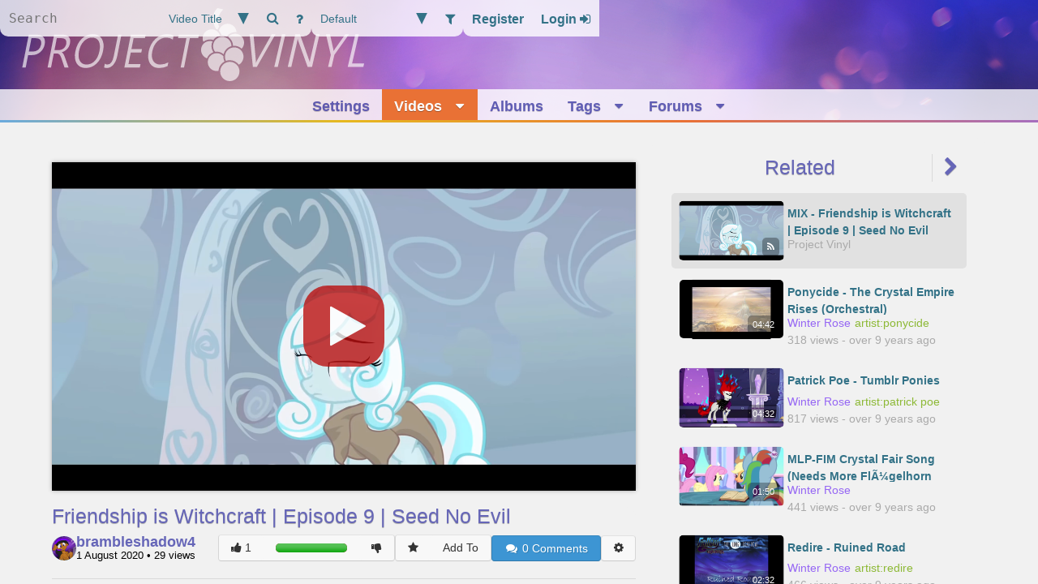

--- FILE ---
content_type: text/html; charset=utf-8
request_url: https://projectvinyl.net/8839
body_size: 12295
content:
<!DOCTYPE html>
<html lang="en">
<head>
<meta content="text/html; charset=utf-8" http-equiv="Content-type">
<meta content="1X9_K9xFox0PkY8X3nttv_9tSkjfgJ4mxvREb3iQXic" name="google-site-verification">
<title id="document_title">
Friendship is Witchcraft | Episode 9 | Seed No Evil
-
Project Vinyl - My Little Pony: FiM Songs & Animation
</title>
<link href="/images/favicon.png" rel="icon" sizes="160x160">
<link href="/favicon.ico" rel="icon">
<link href="/manifest.json" rel="manifest">
<meta content="#a66ebe" name="theme-color">
<meta content="width=device-width, initial-scale=1" name="viewport">
<meta content="muffins_on_rails" name="generator">
<meta content="Friendship is Witchcraft | Episode 9 | Seed No Evil" name="title">
<meta content="Friendship is Witchcraft | Episode 9 | Seed No Evil" name="dc:title">
<meta content="Project Vinyl" property="og:site_name">
<meta content="Friendship is Witchcraft is a fanmade parody series of MLP episodes created by Sherclop Pones.

Reuploaded here in case youTube takes the series down" name="description">
<meta content="Friendship is Witchcraft is a fanmade parody series of MLP episodes created by Sherclop Pones.

Reuploaded here in case youTube takes the series down" name="dc:description">
<meta content="Project Vinyl" property="al:ios:app_name">
<meta content="Project Vinyl" property="al:android:app_name">
<meta content="@project_vinyl" name="twitter:site">
<meta content="Project Vinyl" name="twitter:app:name:iphone">
<meta content="Project Vinyl" name="twitter:app:name:ipad">
<meta content="Alloy/" name="attribution">

<meta content="a canterlot wedding,abridged series,artist:sherclop pones,friendship is witchcraft,rating:everyone" name="keywords">
<meta content="a canterlot wedding,abridged series,artist:sherclop pones,friendship is witchcraft,rating:everyone" name="dc:keywords">
<meta content="http://projectvinyl.net/videos/8839-Friendship-is-Witchcraft-Episode-9-Seed-No-Evil" property="og:url">
<meta content="Friendship is Witchcraft | Episode 9 | Seed No Evil" property="og:title">
<meta content="http://upload.projectvinyl.net/stream/2020/8/1/8839/cover.png?1596318985" property="og:image">
<meta content="Friendship is Witchcraft is a fanmade parody series of MLP episodes created by Sherclop Pones.

Reuploaded here in case youTube takes the series down" property="og:description">
<meta content="video.other" property="og:type">
<meta content="http://upload.projectvinyl.net/stream/2020/8/1/8839/cover.png?1596318985" property="image">
<meta content="Friendship is Witchcraft is a fanmade parody series of MLP episodes created by Sherclop Pones.

Reuploaded here in case youTube takes the series down" property="description">
<meta content="video/webm" property="og:video:type">
<meta content="1280" property="og:video:width">
<meta content="720" property="og:video:height">
<meta content="http://upload.projectvinyl.net/stream/2020/8/1/8839/video.webm" property="og:video">
<meta content="876" property="og:video:duration">
<meta content="http://projectvinyl.net/videos/8839-Friendship-is-Witchcraft-Episode-9-Seed-No-Evil" property="og:video:url">
<meta content="a canterlot wedding" property="og:video:tag">
<meta content="abridged series" property="og:video:tag">
<meta content="artist:sherclop pones" property="og:video:tag">
<meta content="friendship is witchcraft" property="og:video:tag">
<meta content="rating:everyone" property="og:video:tag">
<meta content="http://projectvinyl.net/videos/8839-Friendship-is-Witchcraft-Episode-9-Seed-No-Evil" property="al:web:url">
<meta content="player" name="twitter:card">
<meta content="http://projectvinyl.net/videos/8839-Friendship-is-Witchcraft-Episode-9-Seed-No-Evil" name="twitter:url">
<meta content="Friendship is Witchcraft | Episode 9 | Seed No Evil" name="twitter:title">
<meta content="Friendship is Witchcraft is a fanmade parody series of MLP episodes created by Sherclop Pones.

Reuploaded here in case youTube takes the series down" name="twitter:description">
<meta content="http://upload.projectvinyl.net/stream/2020/8/1/8839/cover.png?1596318985" name="twitter:image">
<link href="http://projectvinyl.net/oembed.json?url=http%3A%2F%2Fprojectvinyl.net%2Fvideos%2F8839-Friendship-is-Witchcraft-Episode-9-Seed-No-Evil%3F" rel="alternate" title="Friendship is Witchcraft | Episode 9 | Seed No Evil" type="application/json+oembed">
<link href="http://projectvinyl.net/oembed.xml?url=http%3A%2F%2Fprojectvinyl.net%2Fvideos%2F8839-Friendship-is-Witchcraft-Episode-9-Seed-No-Evil%3F" rel="alternate" title="Friendship is Witchcraft | Episode 9 | Seed No Evil" type="application/xml+oembed">



<link href="/search/albums.xml" rel="search" title="Project Vinyl - Albums" type="application/opensearchdescription+xml">
<link href="/search/tags.xml" rel="search" title="Project Vinyl - Tags" type="application/opensearchdescription+xml">
<link href="/search/users.xml" rel="search" title="Project Vinyl - Users" type="application/opensearchdescription+xml">
<link href="/search/videos.xml" rel="search" title="Project Vinyl - Videos" type="application/opensearchdescription+xml">
<meta content="[4, 202, 183, 128, 222, 28, 25, 59, 152, 57, 141, 29, 21, 44, 182, 72, 72, 37, 38, 120, 175, 44, 143, 31, 150, 17, 163, 82, 62, 194, 5, 33, 112, 253, 246, 252, 133, 225, 180, 145, 189, 157, 93, 245, 119, 253, 212, 119, 160, 62, 227, 241, 95, 23, 17, 163, 177, 72, 105, 4, 14, 68, 103, 86, 9]" name="vapid_public_key">
<meta content="[&quot;ajbemused&quot;, &quot;ajsleepy&quot;, &quot;ajsmug&quot;, &quot;applejackconfused&quot;, &quot;applejackunsure&quot;, &quot;applecry&quot;, &quot;eeyup&quot;, &quot;fluttercry&quot;, &quot;flutterrage&quot;, &quot;fluttershbad&quot;, &quot;fluttershyouch&quot;, &quot;fluttershysad&quot;, &quot;yay&quot;, &quot;heart&quot;, &quot;pinkiecrazy&quot;, &quot;pinkiegasp&quot;, &quot;pinkiehappy&quot;, &quot;pinkiesad2&quot;, &quot;pinkiesmile&quot;, &quot;pinkiesick&quot;, &quot;coolphoto&quot;, &quot;rainbowderp&quot;, &quot;rainbowdetermined2&quot;, &quot;rainbowhuh&quot;, &quot;rainbowkiss&quot;, &quot;rainbowlaugh&quot;, &quot;rainbowwild&quot;, &quot;iwtcird&quot;, &quot;raritycry&quot;, &quot;raritydespair&quot;, &quot;raritystarry&quot;, &quot;raritywink&quot;, &quot;duck&quot;, &quot;unsuresweetie&quot;, &quot;scootangel&quot;, &quot;twilightangry2&quot;, &quot;twilightoops&quot;, &quot;twilightblush&quot;, &quot;twilightsheepish&quot;, &quot;twilightsmile&quot;, &quot;facehoof&quot;, &quot;moustache&quot;, &quot;twistnerd&quot;, &quot;twistoo&quot;, &quot;trixieshiftleft&quot;, &quot;trixieshiftright&quot;, &quot;cheericonfused&quot;, &quot;cheeriderp&quot;, &quot;cheerismile&quot;, &quot;derpyderp1&quot;, &quot;derpyderp2&quot;, &quot;derpytongue2&quot;, &quot;trollestia&quot;, &quot;redheartgasp&quot;, &quot;zecora&quot;]" name="emoticons_array">
<meta name="csrf-param" content="authenticity_token" />
<meta name="csrf-token" content="/OOsUxU/WPc0h9ySYXus2gBtpBFxu/YwwnfGJ0CvoTwt8zfK3fehRINYCpsTAO1TjLpt7OZxyEB+LT6BdLn1DA==" />
<link rel="stylesheet" media="screen" href="/assets/application_light-d9febe1a03857264cbf42ebd16467caa354c66897e9b824e1fb1a8028c4fbcee.css" />
<script src="/assets/application-3c37696096ed330157f122be0058d23e6df4e29cab6dfcf70420212fdcb9ceec.js"></script>
</head>
<body class="logged-out">
<div class="context-3d no-3d dock-holder">
<div class="dock-shadow"></div>
<header class="header banner-overlay">
<div class="overlay-element sharp-left" id="dock-toggle">
<button><i class="fa fa-bars"></i></button>
</div>
<form action="/search" class="overlay-element" id="search" method="get">
<input id="search_small" name="q" placeholder="Search" title="Separate terms with &#39;,&#39; supports &#39;|&#39; for optional terms and &#39;-&#39; for negation. Use &#39;title:sss&#39; to search by a specific field." type="search" value="">
<select id="search_type" name="type">
<option value="1">Video Title</option>
<option value="2">Video Metadata</option>
<option value="3">Album Title</option>
<option value="4">User Name</option>
<option value="5">Tag Name</option>
</select>
<button title="Search" type="submit"><i class="fa fa-search"></i></button>
<a href="/search/syntax" title="Syntax Help"><i class="fa fa-question"></i></a>
</form>

<div class="overlay-element" id="filters">
<select data-method="put" data-url="/filters/current_filter" name="filter_id">
<optgroup label="Current Filter">
<option value="5">Default</option>
</optgroup>
<optgroup label="Global Filters">
<option value="1">Everything</option>
<option value="4">Maximum Spoilers</option>
<option value="6">18+</option>
<option value="7">18+ Dark</option>
</optgroup>
</select>
<a href="/filters" title="Site Filters"><i class="fa fa-filter"></i></a>
</div>

<div class="overlay-element sharp-right" id="login">
<a data-external-form="/users/sign_up.json" data-icon="sign-in" data-thin="true" data-title="Register" href="/users/sign_up">
<span>
Register
</span>
</a>
<a data-external-form="/users/sign_in.json" data-icon="sign-in" data-thin="true" data-title="Login" href="/users/sign_in">
<span>
Login
<i class="fa fa-sign-in"></i>
</span>
</a>
</div>

</header>
<div class="layer-background" id="banner">
<div class="banner-background far"></div>
<span class="title near mobile-hidden">
<img src="/images/logo.svg">
</span>
<a class="home-link" href="/"></a>
</div>

<nav class="header layer-foreground thin-scrollbar">
<ul id="navigation"><li class="dock-only"><a href="/">
<i class="fa fa-fw fa-home"></i><span>Home</span>
</a></li><li class="tinted-nav-item forum"><a href="/settings/edit" rel="nofollow">
<i class="fa fa-fw fa-gear"></i><span>Settings</span>
</a></li><li class="tinted-nav-item videos selected"><a href="/videos">
<i class="fa fa-fw fa-play"></i><span>Videos</span>
<span class="icon no-dock"><i class="fa fa-caret-down"></i></span>
</a>
<span class="drop-down-parent">
<span class="icon dock-only" tabindex="1"><i class="fa fa-fw fa-caret-right"></i></span><ul class="drop-down">
<li>
<a href="/search?q=%2A&amp;random=y">
<span class="icon"><i class="fa fa-fw fa-random"></i></span>
<span class="label">Random</span>
</a>
</li>
</ul></span></li><li class="tinted-nav-item albums"><a href="/albums">
<i class="fa fa-fw fa-list"></i><span>Albums</span>
</a></li><li class="tinted-nav-item genres"><a href="/tags">
<i class="fa fa-fw fa-tags"></i><span>Tags</span>
<span class="icon no-dock"><i class="fa fa-caret-down"></i></span>
</a>
<span class="drop-down-parent">
<span class="icon dock-only" tabindex="3"><i class="fa fa-fw fa-caret-right"></i></span><ul class="drop-down">
<li>
<a href="/tags/aliases">
<span class="icon"><i class="fa fa-fw fa-tag"></i></span>
<span class="label">Aliased</span>
</a>
</li>
<li>
<a href="/tags/implied">
<span class="icon"><i class="fa fa-fw fa-tag"></i></span>
<span class="label">Implied</span>
</a>
</li>
</ul></span></li><li class="tinted-nav-item forum"><a href="/forums">
<i class="fa fa-fw fa-users"></i><span>Forums</span>
<span class="icon no-dock"><i class="fa fa-caret-down"></i></span>
</a>
<span class="drop-down-parent">
<span class="icon dock-only" tabindex="4"><i class="fa fa-fw fa-caret-right"></i></span><ul class="drop-down">
<li>
<a href="/forums/b">
<span class="icon"><i class="fa fa-fw fa-comments"></i></span>
<span class="label">General</span>
<span class="icon no-dock"><i class="fa fa-fw fa-caret-right"></i></span>
</a>
<span class="drop-down-parent">
<span class="icon dock-only" tabindex="5"><i class="fa fa-fw fa-caret-right"></i></span>
<ul class="drop-down">
<li>
<a href="/forums/b/8874">
<span class="icon"><i class="fa fa-fw fa-comment"></i></span>
<span class="label">Death to Equestria</span>
</a>
</li>
<li>
<a href="/forums/b/8872">
<span class="icon"><i class="fa fa-fw fa-comment"></i></span>
<span class="label">e Test</span>
</a>
</li>
<li>
<a href="/forums/b/8835">
<span class="icon"><i class="fa fa-fw fa-comment"></i></span>
<span class="label">Friendly Thread</span>
</a>
</li>
<li>
<a href="/forums/b/3433">
<span class="icon"><i class="fa fa-fw fa-comment"></i></span>
<span class="label">PANCAKE</span>
</a>
</li>
<li>
<a href="/forums/b/3432">
<span class="icon"><i class="fa fa-fw fa-comment"></i></span>
<span class="label">Random Thread</span>
</a>
</li>
</ul>
</span>
</li>
<li>
<a href="/forums/site">
<span class="icon"><i class="fa fa-fw fa-comments"></i></span>
<span class="label">Site and Policy</span>
<span class="icon no-dock"><i class="fa fa-fw fa-caret-right"></i></span>
</a>
<span class="drop-down-parent">
<span class="icon dock-only" tabindex="5"><i class="fa fa-fw fa-caret-right"></i></span>
<ul class="drop-down">
<li>
<a href="/forums/site/4942">
<span class="icon"><i class="fa fa-fw fa-comment"></i></span>
<span class="label">Post your bugs here</span>
</a>
</li>
<li>
<a href="/forums/site/8915">
<span class="icon"><i class="fa fa-fw fa-comment"></i></span>
<span class="label">Site Updates / Changelogs</span>
</a>
</li>
<li>
<a href="/forums/site/8635">
<span class="icon"><i class="fa fa-fw fa-comment"></i></span>
<span class="label">New hosting.</span>
</a>
</li>
</ul>
</span>
</li>
<li class="divider"></li>
<li>
<a href="/users">
<span class="icon"><i class="fa fa-fw fa-user"></i></span>
<span class="label">Users</span>
</a>
</li>
<li>
<a href="/forums/search">
<span class="icon"><i class="fa fa-fw fa-search"></i></span>
<span class="label">Find Posts</span>
</a>
</li>
</ul></span></li>
<li class="sparkline"></li>
</ul>
</nav>

<div class="layer-foreground body">
<main class="wrapper">

<section class="page sharp slim column-padded-top column-left fixed-right-column">
<div class="video context-menu-parent" data-source="%7B%22title%22%3A%22Friendship%20is%20Witchcraft%20%7C%20Episode%209%20%7C%20Seed%20No%20Evil%22%2C%22time%22%3A0%2C%22framerate%22%3A29%2C%22duration%22%3A876%2C%22resume%22%3Afalse%2C%22path%22%3A%222020%2F8%2F1%22%2C%22type%22%3A%22video%22%2C%22id%22%3A8839%2C%22mime%22%3A%5B%22.webm%22%2C%22video%2Fwebm%22%5D%2C%22embedded%22%3Afalse%2C%22autoplay%22%3Afalse%2C%22chapters%22%3A%5B%5D%7D" data-state="ready" id="video" style="--aspect-ratio:1.7777777777777777;background-image:url(&#39;/stream/2020/8/1/8839/cover.png?1596318985&#39;)">
<div class="player">
<span class="playing"></span>
<span class="error">
<span class="error-message"></span>
</span>
<span class="suspend hidden">
<i class="fa fa-pulse fa-spinner"></i>
</span>
<span class="water-drop hidden">
<i class="fa fa-pulse fa-spinner"></i>
<i class="fa fa-play"></i>
<i class="fa fa-pause"></i>
<i class="fa fa-volume-up"></i>
<i class="fa fa-volume-down"></i>
<i class="fa fa-volume-off"></i>
<i class="fa fa-forward"></i>
<i class="fa fa-backward"></i>
</span>
<span class="pause resize-holder">
<span class="playback"></span>
</span>
</div>
<div class="story-cards-root">
<div class="story-cards ui-draggable-context">

<div class="shade"></div>
</div>
</div>

<div class="controls playback-controls">
<div class="thumb floating-player-details">
<div class="tile">
<img loading="lazy" src="/stream/2020/8/1/8839/thumb.png?1596318985">
</div>
<div class="title">Friendship is Witchcraft | Episode 9 | Seed No Evil</div>
</div>
<ul>
<li class="icon play" tabindex="0">
<span class="indicator" tabindex="-1" title="Pause"><i class="fa fa-play"></i></span>
<span class="indicator" tabindex="-1" title="Play"><i class="fa fa-pause"></i></span>
</li>
<li class="icon volume" tabindex="0">
<span class="indicator" tabindex="-1" title="Toggle Mute"><i class="fa fa-volume-up"></i></span>
<div class="slider slider-control" tabindex="-1">
<div class="bars load">
<span class="fill"></span>
</div>
<span class="bob"></span>
</div>
</li>
<li class="track slider-control" tabindex="0">
<div class="bars load" tabindex="-1"></div>
<div class="bars" tabindex="-1">
<span class="fill"></span>
<span class="cursor-fill"></span>
</div>
<div class="bars chapters" tabindex="-1"></div>
<div class="previewer" tabindex="-1"></div>
<span class="bob" tabindex="-1"></span>
</li>
<li class="icon timer">
<span class="current">00:00</span>
/
<span class="total">14:36</span>
</li>
<li class="icon maximise" tabindex="0">
<span class="indicator" tabindex="-1" title="Wide Screen"><i class="fa fa-tv"></i></span>
</li>
<li class="icon fullscreen" tabindex="0">
<span class="indicator" tabindex="-1" title="Full Screen"><i class="fa fa-expand"></i></span>
<span class="indicator" tabindex="-1" title="Exit Full Screen"><i class="fa fa-compress"></i></span>
</li>
</ul>
</div>
<div class="hidden transitional">
<i class="fa fa-restore"></i>
<i class="fa fa-volume-mid"></i>
</div>

<span class="control-ref hidden"></span>
<ul class="contextmenu transitional hidden">
<li data-option="Loop"></li>
<li data-option="Speed"></li>
<li data-option="Auto Play"></li>
<li data-option="Auto Next"></li>
</ul>

</div>

</section>

<div class="page seamless resize-holder column-right right center fixed-right-column">
<section>
<div class="slide-holder slide-group">
<div class="group active" data-stage="global">
<h2 class="resize-target slide-nav">
<a>Related</a>
<a class="slide-right goto" data-to="user" title="Uploader"><i class="fa fa-chevron-right"></i></a>
</h2>
<ul class="vertical">
<a class="generic mix thumb" data-href="/8839?q=abridged series | artist:sherclop pones | friendship is witchcraft | rating:everyone&amp;index=0" href="/8839?q=abridged series | artist:sherclop pones | friendship is witchcraft | rating:everyone&amp;index=0">
<div class="tile">
<img data-fallback-src="/images/default-cover.svg" loading="lazy" src="/stream/2020/8/1/8839/thumb.png?1596318985">

<div class="overlay-element bottom right"><i class="fa fa-feed"></i></div>
</div>
<div class="details">
<div class="title">
MIX -
Friendship is Witchcraft | Episode 9 | Seed No Evil
</div>
<div class="detail">Project Vinyl</div>
</div>
</a>

<a class="generic thumb video-rating rating-everyone" href="/3817">
<div class="tile">
<img data-fallback-src="/images/default-cover.svg" loading="lazy" src="/stream/2016/9/10/3817/thumb.png?1484859057">

<div class="overlay-element bottom right">
04:42
</div>

<div class="rating-bar hidden" style="--bar-percentage:0.0"></div>

</div>
<div class="details">
<span class="title" title="Ponycide - The Crystal Empire Rises (Orchestral)">
Ponycide - The Crystal Empire Rises (Orchestral)
</span>
<div class="detail">
<span class="uploader">Winter Rose</span>
<span class="taglist">
<span title="artist:ponycide">artist:ponycide</span>
</span>

</div>
<div class="detail">
318
views
-
over 9 years ago
</div>
</div>
</a><a class="generic thumb video-rating rating-everyone" href="/6149">
<div class="tile">
<img data-fallback-src="/images/default-cover.svg" loading="lazy" src="/stream/2016/10/19/6149/thumb.png?1483952021">

<div class="overlay-element bottom right">
04:32
</div>

<div class="rating-bar hidden" style="--bar-percentage:0.0"></div>

</div>
<div class="details">
<span class="title" title="Patrick Poe - Tumblr Ponies">
Patrick Poe - Tumblr Ponies
</span>
<div class="detail">
<span class="uploader">Winter Rose</span>
<span class="taglist">
<span title="artist:patrick poe">artist:patrick poe</span>
</span>

</div>
<div class="detail">
817
views
-
over 9 years ago
</div>
</div>
</a><a class="generic thumb video-rating rating-everyone" href="/2365">
<div class="tile">
<img data-fallback-src="/images/default-cover.svg" loading="lazy" src="/stream/2016/6/28/2365/thumb.png?1484106516">

<div class="overlay-element bottom right">
01:50
</div>

<div class="rating-bar hidden" style="--bar-percentage:0.0"></div>

</div>
<div class="details">
<span class="title" title="MLP-FIM Crystal Fair Song (Needs More FlÃ¼gelhorn Rock Version)-57IbbcaW2Xk-0netr1ckp0ny">
MLP-FIM Crystal Fair Song (Needs More FlÃ¼gelhorn Rock Version)-57IbbcaW2Xk-0netr1ckp0ny
</span>
<div class="detail">
<span class="uploader">Winter Rose</span>
<span class="taglist">
<span title=""></span>
</span>

</div>
<div class="detail">
441
views
-
over 9 years ago
</div>
</div>
</a><a class="generic thumb video-rating rating-everyone" href="/5509">
<div class="tile">
<img data-fallback-src="/images/default-cover.svg" loading="lazy" src="/stream/2016/10/1/5509/thumb.png?1483408559">

<div class="overlay-element bottom right">
02:32
</div>

<div class="rating-bar hidden" style="--bar-percentage:0.0"></div>

</div>
<div class="details">
<span class="title" title="Redire - Ruined Road">
Redire - Ruined Road
</span>
<div class="detail">
<span class="uploader">Winter Rose</span>
<span class="taglist">
<span title="artist:redire">artist:redire</span>
</span>

</div>
<div class="detail">
466
views
-
over 9 years ago
</div>
</div>
</a><a class="generic thumb video-rating rating-everyone" href="/2462">
<div class="tile">
<img data-fallback-src="/images/default-cover.svg" loading="lazy" src="/stream/2016/6/28/2462/thumb.png?1485098606">

<div class="overlay-element bottom right">
02:33
</div>

<div class="rating-bar hidden" style="--bar-percentage:0.0"></div>

</div>
<div class="details">
<span class="title" title="New Acoustic MLP Winter Song [Teaser_Demo]-9iQorJajMo0-Alexander EngstrÃ¶m">
New Acoustic MLP Winter Song [Teaser_Demo]-9iQorJajMo0-Alexander EngstrÃ¶m
</span>
<div class="detail">
<span class="uploader">Winter Rose</span>
<span class="taglist">
<span title=""></span>
</span>

</div>
<div class="detail">
439
views
-
over 9 years ago
</div>
</div>
</a><a class="generic thumb video-rating rating-everyone" href="/5525">
<div class="tile">
<img data-fallback-src="/images/default-cover.svg" loading="lazy" src="/stream/2016/10/1/5525/thumb.png?1483141551">

<div class="overlay-element bottom right">
06:26
</div>

<div class="rating-bar hidden" style="--bar-percentage:0.0"></div>

</div>
<div class="details">
<span class="title" title="The Pony I Want To Be (Flear Remix)">
The Pony I Want To Be (Flear Remix)
</span>
<div class="detail">
<span class="uploader">Winter Rose</span>
<span class="taglist">
<span title="artist:flear">artist:flear</span>
</span>

</div>
<div class="detail">
340
views
-
over 9 years ago
</div>
</div>
</a><a class="generic thumb video-rating rating-everyone" href="/6671">
<div class="tile">
<img data-fallback-src="/images/default-cover.svg" loading="lazy" src="/stream/2016/10/22/6671/thumb.png?1485062620">

<div class="overlay-element bottom right">
06:10
</div>

<div class="rating-bar hidden" style="--bar-percentage:0.0"></div>

</div>
<div class="details">
<span class="title" title="Synthis - Darkness (TwisterBrony Remix)">
Synthis - Darkness (TwisterBrony Remix)
</span>
<div class="detail">
<span class="uploader">Winter Rose</span>
<span class="taglist">
<span title="artist:synthis,artist:twisterbrony">artist:synthis,artist:twisterbrony</span>
</span>

</div>
<div class="detail">
1.71 K
views
-
about 9 years ago
</div>
</div>
</a>
</ul>
</div>
<div class="group" data-stage="user">
<h2 class="resize-target slide-nav">
<a class="slide-left goto" data-to="global" title="Anyone"><i class="fa fa-fw fa-chevron-left"></i></a>
<a>Uploader</a>
</h2>
<ul class="vertical">
<a class="generic mix thumb" data-href="/8839?q=abridged series | artist:sherclop pones | friendship is witchcraft | rating:everyone&amp;index=0" href="/8839?q=abridged series | artist:sherclop pones | friendship is witchcraft | rating:everyone&amp;index=0">
<div class="tile">
<img data-fallback-src="/images/default-cover.svg" loading="lazy" src="/stream/2020/8/1/8839/thumb.png?1596318985">

<div class="overlay-element bottom right"><i class="fa fa-feed"></i></div>
</div>
<div class="details">
<div class="title">
MIX -
Friendship is Witchcraft | Episode 9 | Seed No Evil
</div>
<div class="detail">Project Vinyl</div>
</div>
</a>

<a class="generic thumb video-rating rating-everyone" href="/8833">
<div class="tile">
<img data-fallback-src="/images/default-cover.svg" loading="lazy" src="/stream/2020/8/1/8833/thumb.png?1596318750">

<div class="overlay-element bottom right">
15:00
</div>

<div class="rating-bar hidden" style="--bar-percentage:0.0"></div>

</div>
<div class="details">
<span class="title" title="Friendship is Witchcraft | Episode 4 | Cute From The Hip">
Friendship is Witchcraft | Episode 4 | Cute From The Hip
</span>
<div class="detail">
<span class="uploader">brambleshadow4</span>
<span class="taglist">
<span title="artist:sherclop pones">artist:sherclop pones</span>
</span>

</div>
<div class="detail">
11
views
-
over 5 years ago
</div>
</div>
</a><a class="generic thumb video-rating rating-everyone" href="/8831">
<div class="tile">
<img data-fallback-src="/images/default-cover.svg" loading="lazy" src="/stream/2020/8/1/8831/thumb.png?1596318671">

<div class="overlay-element bottom right">
13:20
</div>

<div class="rating-bar hidden" style="--bar-percentage:0.0"></div>

</div>
<div class="details">
<span class="title" title="Friendship is Witchcraft | Episode 2 | Read it and Sleep">
Friendship is Witchcraft | Episode 2 | Read it and Sleep
</span>
<div class="detail">
<span class="uploader">brambleshadow4</span>
<span class="taglist">
<span title="artist:sherclop pones">artist:sherclop pones</span>
</span>

</div>
<div class="detail">
6
views
-
over 5 years ago
</div>
</div>
</a><a class="generic thumb video-rating rating-everyone" href="/8830">
<div class="tile">
<img data-fallback-src="/images/default-cover.svg" loading="lazy" src="/stream/2020/8/1/8830/thumb.png?1596318640">

<div class="overlay-element bottom right">
13:51
</div>

<div class="rating-bar hidden" style="--bar-percentage:0.0"></div>

</div>
<div class="details">
<span class="title" title="Friendship is Witchcraft | Episode 1 | The Perfect Swarm">
Friendship is Witchcraft | Episode 1 | The Perfect Swarm
</span>
<div class="detail">
<span class="uploader">brambleshadow4</span>
<span class="taglist">
<span title="artist:sherclop pones">artist:sherclop pones</span>
</span>

</div>
<div class="detail">
19
views
-
over 5 years ago
</div>
</div>
</a><a class="generic thumb video-rating rating-everyone" href="/8837">
<div class="tile">
<img data-fallback-src="/images/default-cover.svg" loading="lazy" src="/stream/2020/8/1/8837/thumb.png?1596318904">

<div class="overlay-element bottom right">
12:58
</div>

<div class="rating-bar hidden" style="--bar-percentage:0.0"></div>

</div>
<div class="details">
<span class="title" title="Friendship is Witchcraft | Episode 7 | Cherry Bomb">
Friendship is Witchcraft | Episode 7 | Cherry Bomb
</span>
<div class="detail">
<span class="uploader">brambleshadow4</span>
<span class="taglist">
<span title="artist:sherclop pones">artist:sherclop pones</span>
</span>

</div>
<div class="detail">
33
views
-
over 5 years ago
</div>
</div>
</a><a class="generic thumb video-rating rating-everyone" href="/8838">
<div class="tile">
<img data-fallback-src="/images/default-cover.svg" loading="lazy" src="/stream/2020/8/1/8838/thumb.png?1596318934">

<div class="overlay-element bottom right">
17:50
</div>

<div class="rating-bar hidden" style="--bar-percentage:0.0"></div>

</div>
<div class="details">
<span class="title" title="Friendship is Witchcraft | Episode 8 | Foaly Matripony">
Friendship is Witchcraft | Episode 8 | Foaly Matripony
</span>
<div class="detail">
<span class="uploader">brambleshadow4</span>
<span class="taglist">
<span title="artist:sherclop pones">artist:sherclop pones</span>
</span>

</div>
<div class="detail">
43
views
-
over 5 years ago
</div>
</div>
</a><a class="generic thumb video-rating rating-everyone" href="/8836">
<div class="tile">
<img data-fallback-src="/images/default-cover.svg" loading="lazy" src="/stream/2020/8/1/8836/thumb.png?1596318851">

<div class="overlay-element bottom right">
18:14
</div>

<div class="rating-bar hidden" style="--bar-percentage:0.0"></div>

</div>
<div class="details">
<span class="title" title="Friendship is Witchcraft | Episode 5 | Neigh, Soul Sister">
Friendship is Witchcraft | Episode 5 | Neigh, Soul Sister
</span>
<div class="detail">
<span class="uploader">brambleshadow4</span>
<span class="taglist">
<span title="artist:sherclop pones">artist:sherclop pones</span>
</span>

</div>
<div class="detail">
17
views
-
over 5 years ago
</div>
</div>
</a><a class="generic thumb video-rating rating-everyone" href="/8832">
<div class="tile">
<img data-fallback-src="/images/default-cover.svg" loading="lazy" src="/stream/2020/8/1/8832/thumb.png?1596318709">

<div class="overlay-element bottom right">
14:13
</div>

<div class="rating-bar hidden" style="--bar-percentage:0.0"></div>

</div>
<div class="details">
<span class="title" title="Friendship is Witchcraft | Episode 3 | Dragone Baby Gone">
Friendship is Witchcraft | Episode 3 | Dragone Baby Gone
</span>
<div class="detail">
<span class="uploader">brambleshadow4</span>
<span class="taglist">
<span title="artist:sherclop pones">artist:sherclop pones</span>
</span>

</div>
<div class="detail">
13
views
-
over 5 years ago
</div>
</div>
</a>
</ul>
</div>
</div>
</section>

</div>
<section class="page slim seamless column-left fixed-right-column">
<span class="notices">
</span>

<div class="post description resize-holder">
<h2 class="title post-title resize-target">
<span class="content">Friendship is Witchcraft | Episode 9 | Seed No Evil</span>
</h2>

<div class="actions actions-above-content">
<h3 class="channel-bio bio">
<a class="link user-link" data-id="67" href="/profile/67-brambleshadow4">
<div class="avatar-wrapper small">
<div class="avatar">
<span style="background-image:url(&#39;//www.gravatar.com/avatar/d4fc6b4ea0f0f6154c28aa13366a9465.png?d=https%3A%2F%2Fwww.projectvinyl.net%2Fimages%2Fdefault-avatar.png&amp;r=pg&amp;s=240&#39;)"></span>
</div>
</div>

</a>
<div class="uploader-name">
<a class="link user-link" data-id="67" href="/profile/67-brambleshadow4">brambleshadow4</a>
<span>
<span title="Uploaded:  1 August 2020 at 20:08:38"> 1 August 2020</span>
•
29
views
</span>
</div>
</h3>

<span class="spacer"></span><div class="split-button button like-dislike">
<a class="button action split-icon like" data-count="1" data-display="1" data-external-form="/users/sign_in.json" data-icon="sign-in" data-thin="true" data-title="Login" href="/users/sign_in" target="_blank" title="Sign in to like this video">
<i class="fa fa-thumbs-up"></i>
</a>
<div class="rating-bar" data-total-votes="1" style="--bar-percentage:1.0" title="100.0%"></div>
<a class="button action split-icon dislike" data-count="0" data-display="0" data-external-form="/users/sign_in.json" data-icon="sign-in" data-thin="true" data-title="Login" href="/users/sign_in" target="_blank" title="Sign in to dislike this video">
<i class="fa fa-thumbs-down"></i>
</a>
</div>
<div class="split-button button">
<a class="button action star split-icon" data-external-form="/users/sign_in.json" data-icon="sign-in" data-thin="true" data-title="Login" href="/users/sign_in" target="_blank" title="Sign in to add this video to your favourites">
<i class="fa fa-star"></i>
</a>
<a class="button action split-icon" data-external-form="/users/sign_in.json" data-icon="sign-in" data-thin="true" data-title="Login" href="/users/sign_in" target="_blank">Add To</a>
</div><a class="button blue action mobile-friendly" href="#comment_section" title="Comments">
<i class="fa fa-fw fa-comments"></i>
0
<span>Comments</span>
</a><div class="split-button popper">
<button class="action options mobile-friendly pop-out-toggle" title="Options"><i class="fa fa-gear"></i></button>
<ul class="pop-out">
<a class="action slider-toggle" data-target=".slideout.info">
<span class="icon"><i class="fa fa-fw fa-info"></i></span>
<span class="label">File Info</span>
</a>
<a class="action slider-toggle" data-target=".slideout.share">
<span class="icon"><i class="fa fa-fw fa-share"></i></span>
<span class="label">Share</span>
</a>
<a class="action" href="/videos/8839/statistics">
<span class="icon"><i class="fa fa-fw fa-bar-chart"></i></span>
<span class="label">Statistics</span>
</a>
<a class="action" href="/videos/8839/changes">
<span class="icon"><i class="fa fa-fw fa-history"></i></span>
<span class="label">Changes</span>
</a>
<span class="divider"></span>
<a class="action" href="/admin/reports/new?reportable_class=Video&amp;reportable_id=8839">
<span class="icon"><i class="fa fa-fw fa-warning"></i></span>
<span class="label">Report Video</span>
</a>
</ul>
</div></div>

<div class="slideout shown description-slideout">
<div class="group active">
<span class="post-content">
<span class="content">Friendship is Witchcraft is a fanmade parody series of MLP episodes created by Sherclop Pones.<br><br>Reuploaded here in case youTube takes the series down</span>
</span>
</div>
</div>

<div class="slideout share properties">
<table class="group active">
<tr>
<td class="share-buttons actions" data-caption="Friendship is Witchcraft | Episode 9 | Seed No Evil - ProjectVinyl"><button class="action" data-action="share" data-type="facebook" title="Facebook"><i class="fa fa-fw fa-fl fa-facebook"></i></button><button class="action" data-action="share" data-type="twitter" title="Twitter"><i class="fa fa-fw fa-fl fa-twitter"></i></button><button class="action" data-action="share" data-type="reddit" title="Reddit"><i class="fa fa-fw fa-fl fa-reddit"></i></button><button class="action" data-action="share" data-type="vk" title="VK"><i class="fa fa-fw fa-fl fa-vk"></i></button><button class="action" data-action="share" data-type="tumblr" title="Tumblr"><i class="fa fa-fw fa-fl fa-tumblr"></i></button></td>
</tr>
<tr>
<td class="field">
Embed
<p>
<input data-id="8839" data-value="&lt;iframe width=&quot;560&quot; height=&quot;315&quot; src=&quot;http://www.projectvinyl.net/embed/{id}{extra}&quot; frameborder=&quot;0&quot; allowfullscreen&gt;&lt;/iframe&gt;" id="share_field" name="share_field" type="text" value="&lt;iframe width=&quot;560&quot; height=&quot;315&quot; src=&quot;http://www.projectvinyl.net/embed/8839&quot; frameborder=&quot;0&quot; allowfullscreen&gt;&lt;/iframe&gt;">
</p>
<div class="center hidden" id="embed_preview" style="height:315px"></div>
<p>
<button class="action test center" type="button">Preview</button>
</p>
</td>
</tr>
<tr>
<td class="field">
Projectvinyl preview
<p>
<input type="text" value="[8839]">
</p>
</td>
</tr>
<tr>
<td class="field">
BBCode
<p>
<textarea rows="2">[url=http://www.projectvinyl.net/8839][img]http://www.projectvinyl.net/stream/2020/8/1/8839/thumb.png?1596318985[/img]Friendship is Witchcraft | Episode 9 | Seed No Evil[/url]</textarea>
</p>
</td>
</tr>
</table>
</div>

<div class="slideout info properties">
<div class="group active listing compact">
<div class="items">
<div class="row heads">
<div class="cell">Field</div>
<div class="cell">Attribute</div>
</div>
<div class="row">
<div class="cell label">File Size</div>
<div class="cell field">79.93 MB</div>
</div>
<div class="row">
<div class="cell label">File Type</div>
<div class="cell field">.webm</div>
</div>
<div class="row">
<div class="cell label">Mime Type</div>
<div class="cell field">video/webm</div>
</div>
<div class="row">
<div class="cell label">Duration</div>
<div class="cell field">14:36</div>
</div>
<div class="row">
<div class="cell label">Dimensions</div>
<div class="cell field">1280x720</div>
</div>
</div>
</div>
</div>

</div>
<div class="slideout downloads">
<div class="listing compact group active">
<div class="items">
<div class="row heads">
<div class="cell"></div>
<div class="cell">File Type</div>
<div class="cell">Download Size</div>
</div>
<a class="row" download href="/videos/8839/download.webm" target="_blank">
<span class="cell icon">
<i class="fa fa-video-camera"></i>
</span>
<span class="cell">
WEBM
Video
</span>
<span class="cell">
79.93 MB
</span>
<span class="cell">
</span>
</a>
<a class="row" download href="/videos/8839/download.mp3" target="_blank">
<span class="cell icon">
<i class="fa fa-music"></i>
</span>
<span class="cell">
MP3
Audio
</span>
<span class="cell">
13.38 MB
</span>
<span class="cell">
</span>
</a>
<a class="row" download href="/videos/8839/download.mp4" target="_blank">
<span class="cell icon">
<i class="fa fa-video-camera"></i>
</span>
<span class="cell">
MP4
Video
</span>
<span class="cell">
74.78 MB
</span>
<span class="cell">
</span>
</a>
<a class="row" disabled download href="/videos/8839/download.mkv" target="_blank">
<span class="cell icon">
<i class="fa fa-video-camera"></i>
</span>
<span class="cell">
MKV
Video
</span>
<span class="cell">
-
</span>
<span class="cell">
<span class="red" title="Content not available"><i class="fa fa-fw fa-warning"></i></span>
</span>
</a>
</div>
</div>
</div>

<div class="slideout shown post-details">
<div class="post-tags group active">
<div class="normal">
<b>Tags</b>
<br>
<ul class="tags"><li class="tag class" data-hidden="false" data-slug="a canterlot wedding" data-spoilered="false" data-watching="false">
<a href="/tags/a canterlot wedding">
<span>a canterlot wedding</span>
</a>
<m>
<span class="watch" title="You are subscribed to this tag"><i class="fa fa-heart"></i></span>
<span class="hide" title="You have ignored this tag"><i class="fa fa-eye-slash"></i></span>
<span class="spoil" title="You have spoilered this tag"><i class="fa fa-warning"></i></span>
</m>

<span class="counter">1</span>
</li><li class="tag class" data-hidden="false" data-slug="abridged series" data-spoilered="false" data-watching="false">
<a href="/tags/abridged series">
<span>abridged series</span>
</a>
<m>
<span class="watch" title="You are subscribed to this tag"><i class="fa fa-heart"></i></span>
<span class="hide" title="You have ignored this tag"><i class="fa fa-eye-slash"></i></span>
<span class="spoil" title="You have spoilered this tag"><i class="fa fa-warning"></i></span>
</m>

<span class="counter">9</span>
</li><li class="tag class" data-hidden="false" data-namespace="artist" data-slug="artist:sherclop pones" data-spoilered="false" data-watching="false">
<a href="/tags/artist-colon-sherclop pones">
<span>artist:sherclop pones</span>
</a>
<m>
<span class="watch" title="You are subscribed to this tag"><i class="fa fa-heart"></i></span>
<span class="hide" title="You have ignored this tag"><i class="fa fa-eye-slash"></i></span>
<span class="spoil" title="You have spoilered this tag"><i class="fa fa-warning"></i></span>
</m>

<span class="counter">12</span>
</li><li class="tag class" data-hidden="false" data-slug="friendship is witchcraft" data-spoilered="false" data-watching="false">
<a href="/tags/friendship is witchcraft">
<span>friendship is witchcraft</span>
</a>
<m>
<span class="watch" title="You are subscribed to this tag"><i class="fa fa-heart"></i></span>
<span class="hide" title="You have ignored this tag"><i class="fa fa-eye-slash"></i></span>
<span class="spoil" title="You have spoilered this tag"><i class="fa fa-warning"></i></span>
</m>

<span class="counter">10</span>
</li><li class="tag class" data-hidden="false" data-namespace="rating" data-slug="rating:everyone" data-spoilered="false" data-watching="false">
<a href="/tags/rating-colon-everyone">
<span>rating:everyone</span>
</a>
<m>
<span class="watch" title="You are subscribed to this tag"><i class="fa fa-heart"></i></span>
<span class="hide" title="You have ignored this tag"><i class="fa fa-eye-slash"></i></span>
<span class="spoil" title="You have spoilered this tag"><i class="fa fa-warning"></i></span>
</m>

<span class="counter">7,176</span>
</li></ul>
<hr>
<b>Sources</b>
<ol class="video-sources">
<li class="date">
<a href="https://www.youtube.com/watch?v=ss6LmWLBJ6g">https://www.youtube.com/watch?v=ss6LmWLBJ6g</a>
</li>
</ol>
</div>
</div>
</div>

<div>
<div class="button button-bub right slider-toggle" data-target=".slideout.info" title="Toggle File Info" type="button">
<i class="fa fa-info"></i>
</div>
<div class="button button-bub right share slider-toggle" data-target=".slideout.share" title="Share Video">
<i class="fa fa-share"></i>
</div>
<div class="button button-bub right slider-toggle" data-target=".slideout.description-slideout" title="Toggle Description" type="button">
<i class="fa fa-book"></i>
</div>
<div class="button button-bub right slider-toggle" data-target=".slideout.post-details" title="Toggle Source/Tags" type="button">
<i class="fa fa-tag"></i>
</div>
<div class="button button-bub right slider-toggle" data-target=".slideout.downloads" title="Toggle Source/Tags" type="button">
<i class="fa fa-download"></i>
</div>
</div>

</section>

<section class="page seamless column-left fixed-right-column" id="comment_section">
<h1 class="title">
Comments
(0)

</h1>
<form class="comment post-box">
<div class="artist-bio bio">
<a data-id="663847" href="">
<div class="avatar-wrapper medium">
<div class="avatar">
<svg height="100%" style="opacity:0.3" viewBox="0 0 212 212" width="100%" xmlns="http://www.w3.org/2000/svg">
<defs>
<clipPath clipPathUnits="userSpaceOnUse" id="clip">
<rect height="212" width="212"></rect>
</clipPath>
</defs>
<g clip-path="url(#clip)">
<rect height="212" id="background" style="fill:#" width="212"></rect>
<path d="m 13.937418,225.28477 c 0.642757,-2.77002 2.074718,-5.47524 4.315115,-7.58741 -7.670264,-6.18679 -15.5042454,-9.12531 -23.4454586,-8.67385 L -5.4805999,171.8133 c 14.6971765,3.00115 30.1151659,15.32935 42.7196399,35.31203 5.8476,-1.22214 11.358891,-1.08967 16.828948,-0.79111 0.146579,-0.68682 0.232736,-1.42651 0,-2.44523 C 26.073549,170.56222 21.995658,117.08203 38.109849,91.888505 34.050485,75.077789 45.325716,33.006422 59.010891,49.416589 70.90721,35.386898 82.901562,28.317476 94.989662,27.904216 149.7854,1.2768561 182.62347,34.270293 189.31033,67.795913 c 1.89814,9.516608 -2.71123,20.081515 -13.19651,30.444678 2.43615,2.459359 8.12612,1.169917 11.88096,0.485034 6.27744,-1.145005 10.77575,1.877775 12.48699,7.322655 2.50752,7.97845 -4.17465,15.1194 -16.66576,18.90405 -15.71681,4.76199 -26.97862,-4.12272 -37.5484,-29.085053 1.75213,5.881973 2.64047,11.793723 2.85558,17.728693 0.87477,-0.61083 1.85542,-1.68907 2.61832,-4.24157 0.0431,3.78706 -2.10896,5.88409 -2.57261,6.1113 0.006,0.46717 0.008,0.93448 0.006,1.40193 2.55161,0.0242 4.5976,-1.5338 6.28185,-3.16362 -0.58058,1.57018 -2.63721,4.43494 -6.3137,5.14221 -0.0116,0.41796 -0.0262,0.40452 -0.0438,0.82269 1.16164,0.77527 3.77266,0.98954 8.13685,0.003 -3.89741,2.24564 -7.0839,1.97653 -8.18505,1.43528 -0.34544,6.44457 -1.38376,12.9132 -2.87612,19.3974 5.05888,0.72828 7.33808,2.60878 7.55492,5.09181 0.7687,8.80257 -16.7537,25.48267 -43.49337,24.63424 10.30072,13.8597 15.11578,30.99451 10.93163,53.65127" id="character" style="fill:#d9ae18">-#</path>
</g>
</svg>

</div>
</div>

</a>
</div>
<label>
<div class="content editing previewable">
<div class="name">
<a data-id="663847" href="">Background Pony #00E887</a>
</div>
<div class="toolbar"><ul class="button-group"><li class="button edit-action" data-action="tag" data-tag="b" title="Bold"><i class="fa fa-bold"></i></li><li class="button edit-action" data-action="tag" data-tag="i" title="Italic"><i class="fa fa-italic"></i></li><li class="button edit-action" data-action="tag" data-tag="u" title="Underline"><i class="fa fa-underline"></i></li><li class="button edit-action" data-action="tag" data-tag="s" title="Strikethrough"><i class="fa fa-strikethrough"></i></li><li class="button edit-action" data-action="tag" data-tag="sup" title="Superscript"><i class="fa fa-superscript"></i></li><li class="button edit-action" data-action="tag" data-tag="sub" title="Subscript"><i class="fa fa-subscript"></i></li></ul><ul class="button-group"><li class="popper button pop-out-toggle edit-action" data-action="emoticons" title="Emoticons">
<i class="fa fa-smile-o"></i>
<ul class="pop-out" id="emoticons"></ul>
</li></ul><ul class="button-group"><li class="button edit-action" data-action="tag" data-close="true" data-tag="hr" title="Horizontal Rule"><i class="fa fa-minus"></i></li><li class="button edit-action" data-action="tag" data-tag="spoiler" title="Spoiler"><i class="fa fa-filter"></i></li><li class="button edit-action" data-action="tag" data-tag="q" title="Quote"><i class="fa fa-quote-left"></i></li></ul></div>

<div class="comment-content preview"></div>
<textarea class="comment-content" name="comment" required="true"></textarea>
<hr>
<script src="https://www.recaptcha.net/recaptcha/api.js" async defer ></script>
<div data-sitekey="6LcPHBcUAAAAAEJxpgty03PcQouOa8b_LKHU8PHg" class="g-recaptcha " data-theme="light"></div>
          <noscript>
            <div>
              <div style="width: 302px; height: 422px; position: relative;">
                <div style="width: 302px; height: 422px; position: absolute;">
                  <iframe
                    src="https://www.recaptcha.net/recaptcha/api/fallback?k=6LcPHBcUAAAAAEJxpgty03PcQouOa8b_LKHU8PHg"
                    name="ReCAPTCHA"
                    style="width: 302px; height: 422px; border-style: none; border: 0; overflow: hidden;">
                  </iframe>
                </div>
              </div>
              <div style="width: 300px; height: 60px; border-style: none;
                bottom: 12px; left: 25px; margin: 0px; padding: 0px; right: 25px;
                background: #f9f9f9; border: 1px solid #c1c1c1; border-radius: 3px;">
                <textarea id="g-recaptcha-response" name="g-recaptcha-response"
                  class="g-recaptcha-response"
                  style="width: 250px; height: 40px; border: 1px solid #c1c1c1;
                  margin: 10px 25px; padding: 0px; resize: none;">
                </textarea>
              </div>
            </div>
          </noscript>

<div class="actions">
<div class="button green split-button popper"><div class="post-submitter disable" data-anonymous="0" data-order="1" data-thread-id="8898" data-url="/comments" type="button">
<span>Post Comment</span>
<div class="posting-spinner">
<i class="fa fw fa-spinner fa-spin"></i>
</div>
</div><div class="divider"></div>
<ul class="pop-out"><li class="action post-submitter disable" data-anonymous="1" data-order="1" data-thread-id="8898" data-url="/comments">
<span class="icon"><i class="fa fa-blind"></i></span>
<span class="label">Post Anonymously</span>
</li></ul>
<div class="split-action pop-out-toggle">
<i class="fa fa-chevron-down"></i>
</div>
</div><div class="button blue state-toggle button-fw" data-parent=".previewable" data-state="editing" type="button">
<span class="on">Preview</span>
<span class="off">Edit</span>
</div>
</div>
</div>
</label>
</form>

<hr>
<div class="paginator" data-args="=&amp;orderby=0" data-id="page" data-order="1" data-page="0" data-type="/forums/threads/8898">
<div class="pagination" data-id="page">
<span class="pages">
</span>
<span class="pages right">
<a class="button refresh" title="Reload">
<i class="fa fa-refresh progress-throbber"></i>
</a><a class="button sort" data-sort="0" title="Sort Ascending">
<i class="fa fa-sort-alpha-asc"></i>
</a><a class="button sort disable" data-sort="1" title="Sort Descending">
<i class="fa fa-sort-alpha-desc"></i>
</a></span>

</div>
<ul class="comments comment-list" id="thread-8898">
<div class="center">No Comments</div>

</ul>

<div class="pagination" data-id="page"><span class="pages">
</span>
<span class="pages right">
<a class="button refresh" title="Reload">
<i class="fa fa-refresh progress-throbber"></i>
</a><a class="button sort" data-sort="0" title="Sort Ascending">
<i class="fa fa-sort-alpha-asc"></i>
</a><a class="button sort disable" data-sort="1" title="Sort Descending">
<i class="fa fa-sort-alpha-desc"></i>
</a></span>
</div>
</div>


</section>
<div class="page column-left fixed-right-column donate thin-donate wide-donate" data-sellout-variant="derpy">
<a data-external-form="/donate.json" data-icon="paypal" data-max-width="500px" data-title="Donate to Project Vinyl" href="/donate">
<div data-message="Project Vinyl is intirely non-profit, but if you like what you see please support us so we can keep going"></div>
</a>
<a class="source" href="//derpibooru.org/694411">Image by zztfox</a>
</div>


</main>
<footer>
<div class="logo">
<div class="sparkline">
<a href="/" title="Home">projectvinyl.net</a>
</div>
</div>
<div class="blocks">
<div class="block r">
<h3>Stats</h3>
<ol>
<li>Powered by Muffins version
<a href="//github.com/ProjectVinyl/ProjectVinyl">
b70a22c9
(master)
</a>
</li>
<li>
Page generated in
<i>0.071</i>
seconds
</li>
<li>
<i>0</i>
users online
</li>
<li>
112
hits today
42
hits yesterday
</li>
</ol>
</div>
<div class="block g">
<h3>Navigation</h3>
<ul>
<li>
<a href="/staff">Staff</a>
</li>
<li>
<a href="/policy">Policy & Copyright</a>
</li>
<li>
<a href="/donate">Donations</a>
</li>
</ul>
</div>
<div class="block b">
<h3>Support Us</h3>
<ol>
<li>
©2026
Project Vinyl Foundation
</li>
<li>
Proud members of
<a class="tpa" href="http://www.theponyarchive.com/">The Pony Archive</a>
</li>
<li>
MLP: Friendship is Magic® - © 2018 Hasbro Inc.®
<br>
Project Vinyl is in no way affiliated with or endorsed by Hasbro Inc.®
</li>
</ol>
</div>
</div>
</footer>
</div>
</div>
<div class="floating-player hiding">
<div class="player"></div>
</div>
<div class="fades"></div>
</body>
</html>


--- FILE ---
content_type: text/css
request_url: https://projectvinyl.net/assets/application_light-d9febe1a03857264cbf42ebd16467caa354c66897e9b824e1fb1a8028c4fbcee.css
body_size: 34091
content:
.tag[data-namespace="artist"]{--button-background: #f2fdab !important;--button-foreground: #769a2e !important}.tag[data-namespace="genre"]{--button-background: #a2a6d4 !important;--button-foreground: #363b74 !important;--button-top-color: #777cb4 !important}.tag[data-namespace="oc"]{--button-background: #b1cee2 !important;--button-foreground: #477796 !important;--button-top-color: #7fb2d4 !important
}.tag[data-namespace="spoiler"]{--button-background: #f8d2c0 !important;--button-foreground: #e97136 !important;--button-top-color: #e7bba5 !important}.tag[data-namespace="character"]{--button-background: #e6eeef !important;--button-foreground: #46a0b4 !important}.tag[data-namespace="rating"]{--button-background: #c1f7c9 !important;--button-foreground: #ada751 !important}.tag[data-namespace="warning"],.tag[data-slug="artist needed"],.tag[data-slug="source needed"]{--button-background: #f99 !important;--button-border-color: #f80808 !important;--button-foreground: #ee3838 !important}html,body{--default-header-color: rgb(102,102,184);--default-link-color: #337287;--site-banner: url(/images/new-banner.jpg) no-repeat top center / cover var(--content-background);--site-background: #f1f1f1;--video-background-color: rgba(28,28,28,0.9);--no-link-color: #aaa;--focus-outline: rgba(81, 125, 227, 0.7);--tooltip-background-color: rgba(28,28,28,0.9);--tooltip-color: #fff;--content-background: #fdfdfd;--content-highlight: #fef;--content-unread: rgba(200,250,200,0.6);--dock-shadow-color: #333;--block-shadow-color: #ccc;--block-border-color: #eee;--block-hover-color: var(--block-border-color);--block-emboss-color: #f9f9f9;--block-emboss-hover-color: var(--block-hover-color);--block-radius: 13px;--seamless-button-hover-tint: rgba(0,0,0,0.1);--thumb-hover-color: #f1edfd5e;--thumb-active-color: #acacac4d;--seamless-thumb-hover-color: #acacac3d;--thumb-border-radius: 5px;--form-background: #fafafa;--notification-bobber-fill: #f00;--input-shadow: rgba(255, 255, 255, 0.8);--input-border: #ccc;--input-foreground-color: #444;--input-background: rgb(255, 255, 250);--input-background-focus: rgb(241, 241, 241);--heading-background: #f0f0f0;--heading-border-color: #ddd;--checkerboard-background: #fff;--footer-buffer-color: rgba(221, 221, 221, 0.3);--header-nav-background: rgba(255,255,255,0.79);--header-nav-foreground: #aaa;--header-nav-foreground-active: var(--content-background);--header-color: rgb(102,102,184);--header-overlay-element-color: #337287;--header-overlay-fill: var(--content-background);--header-overlay-element-fill: var(--input-shadow);--header-overlay-element-focus-fill: rgb(250,250,250);--divider-color: rgba(0,0,255,0.1);--modal-footer-background: #efefef;--bubble-background-hover: #e0e0e0;--bubble-background-active: #d0d0d0;--bubble-color: #fafafa;--bubble-hover-color: #efefef;--bobber-border-color: #aaa;--table-inner-border: rgba(0,0,0,0.1)}label.options{--block-border-color: #ccc;--label-focus-color: var(--input-background-focus)}li.bio{--tile-border-color: #ccc}.item.history{--positive-tint: rgba(0,255,0,0.3);--negative-tint: rgba(255,0,0,0.3);--neutral-tint: rgba(0,0,255,0.3)}.properties{--label-background: rgba(180,180,180,0.1);--rib-color: rgba(255,255,255,0.5)}.post{--block-border-color: rgba(0,0,150, 0.3)}.seamless{--seamless-highlight-content-background: #f8f8f8}.tab-set{--tabbar-background: rgba(100,100,120,0.1);--tab-background-inactive: #f8f8f8;--tab-background-inactive-hover: #fcfcfc;--tab-background-active: var(--content-background)}.fade-away{--fade-start: rgba(255,255,255,1);--fade-end: rgba(255,255,255,0)}.stats{--highlight-color: rgba(120,120,260,0.2);--stats-background-color: rgba(100,100,100,0.03);--bar-fill: #aa0;--bar-fill-hover: #066;--bar-border-base-color: var(--no-link-color);--bar-border-color: var(--block-shadow-color)}/*!
 *  Font Awesome 4.6.1 by @davegandy - http://fontawesome.io - @fontawesome
 *  License - http://fontawesome.io/license (Font: SIL OFL 1.1, CSS: MIT License)
 */@font-face{font-family:'FontAwesome';src:url("../fonts/fontawesome-webfont.eot?v=4.6.1");src:url("../fonts/fontawesome-webfont.eot?#iefix&v=4.6.1") format("embedded-opentype"),url("../fonts/fontawesome-webfont.woff2?v=4.6.1") format("woff2"),url("../fonts/fontawesome-webfont.woff?v=4.6.1") format("woff"),url("../fonts/fontawesome-webfont.ttf?v=4.6.1") format("truetype"),url("../fonts/fontawesome-webfont.svg?v=4.6.1#fontawesomeregular") format("svg");font-weight:normal;font-style:normal}.fa{display:inline-block;font:normal normal normal 14px/1 FontAwesome;font-size:inherit;text-rendering:auto;-webkit-font-smoothing:antialiased;-moz-osx-font-smoothing:grayscale}.fa-lg{font-size:1.33333333em;line-height:.75em;vertical-align:-15%}.fa-2x{font-size:2em}.fa-3x{font-size:3em}.fa-4x{font-size:4em}.fa-5x{font-size:5em}.fa-fw{width:1.28571429em;text-align:center}.fa-ul{padding-left:0;margin-left:2.14285714em;list-style-type:none}.fa-ul>li{position:relative}.fa-li{position:absolute;left:-2.14285714em;width:2.14285714em;top:.14285714em;text-align:center}.fa-li.fa-lg{left:-1.85714286em}.fa-border{padding:.2em .25em .15em;border:solid .08em #eee;border-radius:.1em}.fa-pull-left{float:left}.fa-pull-right{float:right}.fa.fa-pull-left{margin-right:.3em}.fa.fa-pull-right{margin-left:.3em}.pull-right{float:right}.pull-left{float:left}.fa.pull-left{margin-right:.3em}.fa.pull-right{margin-left:.3em}.fa-spin{-webkit-animation:fa-spin 2s infinite linear;animation:fa-spin 2s infinite linear}.fa-pulse{-webkit-animation:fa-spin 1s infinite steps(8);animation:fa-spin 1s infinite steps(8)}@-webkit-keyframes fa-spin{0%{-webkit-transform:rotate(0deg);transform:rotate(0deg)}100%{-webkit-transform:rotate(359deg);transform:rotate(359deg)}}@keyframes fa-spin{0%{-webkit-transform:rotate(0deg);transform:rotate(0deg)}100%{-webkit-transform:rotate(359deg);transform:rotate(359deg)}}.fa-rotate-90{-ms-filter:"progid:DXImageTransform.Microsoft.BasicImage(rotation=1)";-webkit-transform:rotate(90deg);-ms-transform:rotate(90deg);transform:rotate(90deg)}.fa-rotate-180{-ms-filter:"progid:DXImageTransform.Microsoft.BasicImage(rotation=2)";-webkit-transform:rotate(180deg);-ms-transform:rotate(180deg);transform:rotate(180deg)}.fa-rotate-270{-ms-filter:"progid:DXImageTransform.Microsoft.BasicImage(rotation=3)";-webkit-transform:rotate(270deg);-ms-transform:rotate(270deg);transform:rotate(270deg)}.fa-flip-horizontal{-ms-filter:"progid:DXImageTransform.Microsoft.BasicImage(rotation=0, mirror=1)";-webkit-transform:scale(-1, 1);-ms-transform:scale(-1, 1);transform:scale(-1, 1)}.fa-flip-vertical{-ms-filter:"progid:DXImageTransform.Microsoft.BasicImage(rotation=2, mirror=1)";-webkit-transform:scale(1, -1);-ms-transform:scale(1, -1);transform:scale(1, -1)}:root .fa-rotate-90,:root .fa-rotate-180,:root .fa-rotate-270,:root .fa-flip-horizontal,:root .fa-flip-vertical{filter:none}.fa-stack{position:relative;display:inline-block;width:2em;height:2em;line-height:2em;vertical-align:middle}.fa-stack-1x,.fa-stack-2x{position:absolute;left:0;width:100%;text-align:center}.fa-stack-1x{line-height:inherit}.fa-stack-2x{font-size:2em}.fa-inverse{color:#fff}.fa-glass:before{content:"\f000"}.fa-music:before{content:"\f001"}.fa-search:before{content:"\f002"}.fa-envelope-o:before{content:"\f003"}.fa-heart:before{content:"\f004"}.fa-star:before{content:"\f005"}.fa-star-o:before{content:"\f006"}.fa-user:before{content:"\f007"}.fa-film:before{content:"\f008"}.fa-th-large:before{content:"\f009"}.fa-th:before{content:"\f00a"}.fa-th-list:before{content:"\f00b"}.fa-check:before{content:"\f00c"}.fa-remove:before,.fa-close:before,.fa-times:before{content:"\f00d"}.fa-search-plus:before{content:"\f00e"}.fa-search-minus:before{content:"\f010"}.fa-power-off:before{content:"\f011"}.fa-signal:before{content:"\f012"}.fa-gear:before,.fa-cog:before{content:"\f013"}.fa-trash-o:before{content:"\f014"}.fa-home:before{content:"\f015"}.fa-file-o:before{content:"\f016"}.fa-clock-o:before{content:"\f017"}.fa-road:before{content:"\f018"}.fa-download:before{content:"\f019"}.fa-arrow-circle-o-down:before{content:"\f01a"}.fa-arrow-circle-o-up:before{content:"\f01b"}.fa-inbox:before{content:"\f01c"}.fa-play-circle-o:before{content:"\f01d"}.fa-rotate-right:before,.fa-repeat:before{content:"\f01e"}.fa-refresh:before{content:"\f021"}.fa-list-alt:before{content:"\f022"}.fa-lock:before{content:"\f023"}.fa-flag:before{content:"\f024"}.fa-headphones:before{content:"\f025"}.fa-volume-off:before{content:"\f026"}.fa-volume-down:before{content:"\f027"}.fa-volume-up:before{content:"\f028"}.fa-qrcode:before{content:"\f029"}.fa-barcode:before{content:"\f02a"}.fa-tag:before{content:"\f02b"}.fa-tags:before{content:"\f02c"}.fa-book:before{content:"\f02d"}.fa-bookmark:before{content:"\f02e"}.fa-print:before{content:"\f02f"}.fa-camera:before{content:"\f030"}.fa-font:before{content:"\f031"}.fa-bold:before{content:"\f032"}.fa-italic:before{content:"\f033"}.fa-text-height:before{content:"\f034"}.fa-text-width:before{content:"\f035"}.fa-align-left:before{content:"\f036"}.fa-align-center:before{content:"\f037"}.fa-align-right:before{content:"\f038"}.fa-align-justify:before{content:"\f039"}.fa-list:before{content:"\f03a"}.fa-dedent:before,.fa-outdent:before{content:"\f03b"}.fa-indent:before{content:"\f03c"}.fa-video-camera:before{content:"\f03d"}.fa-photo:before,.fa-image:before,.fa-picture-o:before{content:"\f03e"}.fa-pencil:before{content:"\f040"}.fa-map-marker:before{content:"\f041"}.fa-adjust:before{content:"\f042"}.fa-tint:before{content:"\f043"}.fa-edit:before,.fa-pencil-square-o:before{content:"\f044"}.fa-share-square-o:before{content:"\f045"}.fa-check-square-o:before{content:"\f046"}.fa-arrows:before{content:"\f047"}.fa-step-backward:before{content:"\f048"}.fa-fast-backward:before{content:"\f049"}.fa-backward:before{content:"\f04a"}.fa-play:before{content:"\f04b"}.fa-pause:before{content:"\f04c"}.fa-stop:before{content:"\f04d"}.fa-forward:before{content:"\f04e"}.fa-fast-forward:before{content:"\f050"}.fa-step-forward:before{content:"\f051"}.fa-eject:before{content:"\f052"}.fa-chevron-left:before{content:"\f053"}.fa-chevron-right:before{content:"\f054"}.fa-plus-circle:before{content:"\f055"}.fa-minus-circle:before{content:"\f056"}.fa-times-circle:before{content:"\f057"}.fa-check-circle:before{content:"\f058"}.fa-question-circle:before{content:"\f059"}.fa-info-circle:before{content:"\f05a"}.fa-crosshairs:before{content:"\f05b"}.fa-times-circle-o:before{content:"\f05c"}.fa-check-circle-o:before{content:"\f05d"}.fa-ban:before{content:"\f05e"}.fa-arrow-left:before{content:"\f060"}.fa-arrow-right:before{content:"\f061"}.fa-arrow-up:before{content:"\f062"}.fa-arrow-down:before{content:"\f063"}.fa-mail-forward:before,.fa-share:before{content:"\f064"}.fa-expand:before{content:"\f065"}.fa-compress:before{content:"\f066"}.fa-plus:before{content:"\f067"}.fa-minus:before{content:"\f068"}.fa-asterisk:before{content:"\f069"}.fa-exclamation-circle:before{content:"\f06a"}.fa-gift:before{content:"\f06b"}.fa-leaf:before{content:"\f06c"}.fa-fire:before{content:"\f06d"}.fa-eye:before{content:"\f06e"}.fa-eye-slash:before{content:"\f070"}.fa-warning:before,.fa-exclamation-triangle:before{content:"\f071"}.fa-plane:before{content:"\f072"}.fa-calendar:before{content:"\f073"}.fa-random:before{content:"\f074"}.fa-comment:before{content:"\f075"}.fa-magnet:before{content:"\f076"}.fa-chevron-up:before{content:"\f077"}.fa-chevron-down:before{content:"\f078"}.fa-retweet:before{content:"\f079"}.fa-shopping-cart:before{content:"\f07a"}.fa-folder:before{content:"\f07b"}.fa-folder-open:before{content:"\f07c"}.fa-arrows-v:before{content:"\f07d"}.fa-arrows-h:before{content:"\f07e"}.fa-bar-chart-o:before,.fa-bar-chart:before{content:"\f080"}.fa-twitter-square:before{content:"\f081"}.fa-facebook-square:before{content:"\f082"}.fa-camera-retro:before{content:"\f083"}.fa-key:before{content:"\f084"}.fa-gears:before,.fa-cogs:before{content:"\f085"}.fa-comments:before{content:"\f086"}.fa-thumbs-o-up:before{content:"\f087"}.fa-thumbs-o-down:before{content:"\f088"}.fa-star-half:before{content:"\f089"}.fa-heart-o:before{content:"\f08a"}.fa-sign-out:before{content:"\f08b"}.fa-linkedin-square:before{content:"\f08c"}.fa-thumb-tack:before{content:"\f08d"}.fa-external-link:before{content:"\f08e"}.fa-sign-in:before{content:"\f090"}.fa-trophy:before{content:"\f091"}.fa-github-square:before{content:"\f092"}.fa-upload:before{content:"\f093"}.fa-lemon-o:before{content:"\f094"}.fa-phone:before{content:"\f095"}.fa-square-o:before{content:"\f096"}.fa-bookmark-o:before{content:"\f097"}.fa-phone-square:before{content:"\f098"}.fa-twitter:before{content:"\f099"}.fa-facebook-f:before,.fa-facebook:before{content:"\f09a"}.fa-github:before{content:"\f09b"}.fa-unlock:before{content:"\f09c"}.fa-credit-card:before{content:"\f09d"}.fa-feed:before,.fa-rss:before{content:"\f09e"}.fa-hdd-o:before{content:"\f0a0"}.fa-bullhorn:before{content:"\f0a1"}.fa-bell:before{content:"\f0f3"}.fa-certificate:before{content:"\f0a3"}.fa-hand-o-right:before{content:"\f0a4"}.fa-hand-o-left:before{content:"\f0a5"}.fa-hand-o-up:before{content:"\f0a6"}.fa-hand-o-down:before{content:"\f0a7"}.fa-arrow-circle-left:before{content:"\f0a8"}.fa-arrow-circle-right:before{content:"\f0a9"}.fa-arrow-circle-up:before{content:"\f0aa"}.fa-arrow-circle-down:before{content:"\f0ab"}.fa-globe:before{content:"\f0ac"}.fa-wrench:before{content:"\f0ad"}.fa-tasks:before{content:"\f0ae"}.fa-filter:before{content:"\f0b0"}.fa-briefcase:before{content:"\f0b1"}.fa-arrows-alt:before{content:"\f0b2"}.fa-group:before,.fa-users:before{content:"\f0c0"}.fa-chain:before,.fa-link:before{content:"\f0c1"}.fa-cloud:before{content:"\f0c2"}.fa-flask:before{content:"\f0c3"}.fa-cut:before,.fa-scissors:before{content:"\f0c4"}.fa-copy:before,.fa-files-o:before{content:"\f0c5"}.fa-paperclip:before{content:"\f0c6"}.fa-save:before,.fa-floppy-o:before{content:"\f0c7"}.fa-square:before{content:"\f0c8"}.fa-navicon:before,.fa-reorder:before,.fa-bars:before{content:"\f0c9"}.fa-list-ul:before{content:"\f0ca"}.fa-list-ol:before{content:"\f0cb"}.fa-strikethrough:before{content:"\f0cc"}.fa-underline:before{content:"\f0cd"}.fa-table:before{content:"\f0ce"}.fa-magic:before{content:"\f0d0"}.fa-truck:before{content:"\f0d1"}.fa-pinterest:before{content:"\f0d2"}.fa-pinterest-square:before{content:"\f0d3"}.fa-google-plus-square:before{content:"\f0d4"}.fa-google-plus:before{content:"\f0d5"}.fa-money:before{content:"\f0d6"}.fa-caret-down:before{content:"\f0d7"}.fa-caret-up:before{content:"\f0d8"}.fa-caret-left:before{content:"\f0d9"}.fa-caret-right:before{content:"\f0da"}.fa-columns:before{content:"\f0db"}.fa-unsorted:before,.fa-sort:before{content:"\f0dc"}.fa-sort-down:before,.fa-sort-desc:before{content:"\f0dd"}.fa-sort-up:before,.fa-sort-asc:before{content:"\f0de"}.fa-envelope:before{content:"\f0e0"}.fa-linkedin:before{content:"\f0e1"}.fa-rotate-left:before,.fa-undo:before{content:"\f0e2"}.fa-legal:before,.fa-gavel:before{content:"\f0e3"}.fa-dashboard:before,.fa-tachometer:before{content:"\f0e4"}.fa-comment-o:before{content:"\f0e5"}.fa-comments-o:before{content:"\f0e6"}.fa-flash:before,.fa-bolt:before{content:"\f0e7"}.fa-sitemap:before{content:"\f0e8"}.fa-umbrella:before{content:"\f0e9"}.fa-paste:before,.fa-clipboard:before{content:"\f0ea"}.fa-lightbulb-o:before{content:"\f0eb"}.fa-exchange:before{content:"\f0ec"}.fa-cloud-download:before{content:"\f0ed"}.fa-cloud-upload:before{content:"\f0ee"}.fa-user-md:before{content:"\f0f0"}.fa-stethoscope:before{content:"\f0f1"}.fa-suitcase:before{content:"\f0f2"}.fa-bell-o:before{content:"\f0a2"}.fa-coffee:before{content:"\f0f4"}.fa-cutlery:before{content:"\f0f5"}.fa-file-text-o:before{content:"\f0f6"}.fa-building-o:before{content:"\f0f7"}.fa-hospital-o:before{content:"\f0f8"}.fa-ambulance:before{content:"\f0f9"}.fa-medkit:before{content:"\f0fa"}.fa-fighter-jet:before{content:"\f0fb"}.fa-beer:before{content:"\f0fc"}.fa-h-square:before{content:"\f0fd"}.fa-plus-square:before{content:"\f0fe"}.fa-angle-double-left:before{content:"\f100"}.fa-angle-double-right:before{content:"\f101"}.fa-angle-double-up:before{content:"\f102"}.fa-angle-double-down:before{content:"\f103"}.fa-angle-left:before{content:"\f104"}.fa-angle-right:before{content:"\f105"}.fa-angle-up:before{content:"\f106"}.fa-angle-down:before{content:"\f107"}.fa-desktop:before{content:"\f108"}.fa-laptop:before{content:"\f109"}.fa-tablet:before{content:"\f10a"}.fa-mobile-phone:before,.fa-mobile:before{content:"\f10b"}.fa-circle-o:before{content:"\f10c"}.fa-quote-left:before{content:"\f10d"}.fa-quote-right:before{content:"\f10e"}.fa-spinner:before{content:"\f110"}.fa-circle:before{content:"\f111"}.fa-mail-reply:before,.fa-reply:before{content:"\f112"}.fa-github-alt:before{content:"\f113"}.fa-folder-o:before{content:"\f114"}.fa-folder-open-o:before{content:"\f115"}.fa-smile-o:before{content:"\f118"}.fa-frown-o:before{content:"\f119"}.fa-meh-o:before{content:"\f11a"}.fa-gamepad:before{content:"\f11b"}.fa-keyboard-o:before{content:"\f11c"}.fa-flag-o:before{content:"\f11d"}.fa-flag-checkered:before{content:"\f11e"}.fa-terminal:before{content:"\f120"}.fa-code:before{content:"\f121"}.fa-mail-reply-all:before,.fa-reply-all:before{content:"\f122"}.fa-star-half-empty:before,.fa-star-half-full:before,.fa-star-half-o:before{content:"\f123"}.fa-location-arrow:before{content:"\f124"}.fa-crop:before{content:"\f125"}.fa-code-fork:before{content:"\f126"}.fa-unlink:before,.fa-chain-broken:before{content:"\f127"}.fa-question:before{content:"\f128"}.fa-info:before{content:"\f129"}.fa-exclamation:before{content:"\f12a"}.fa-superscript:before{content:"\f12b"}.fa-subscript:before{content:"\f12c"}.fa-eraser:before{content:"\f12d"}.fa-puzzle-piece:before{content:"\f12e"}.fa-microphone:before{content:"\f130"}.fa-microphone-slash:before{content:"\f131"}.fa-shield:before{content:"\f132"}.fa-calendar-o:before{content:"\f133"}.fa-fire-extinguisher:before{content:"\f134"}.fa-rocket:before{content:"\f135"}.fa-maxcdn:before{content:"\f136"}.fa-chevron-circle-left:before{content:"\f137"}.fa-chevron-circle-right:before{content:"\f138"}.fa-chevron-circle-up:before{content:"\f139"}.fa-chevron-circle-down:before{content:"\f13a"}.fa-html5:before{content:"\f13b"}.fa-css3:before{content:"\f13c"}.fa-anchor:before{content:"\f13d"}.fa-unlock-alt:before{content:"\f13e"}.fa-bullseye:before{content:"\f140"}.fa-ellipsis-h:before{content:"\f141"}.fa-ellipsis-v:before{content:"\f142"}.fa-rss-square:before{content:"\f143"}.fa-play-circle:before{content:"\f144"}.fa-ticket:before{content:"\f145"}.fa-minus-square:before{content:"\f146"}.fa-minus-square-o:before{content:"\f147"}.fa-level-up:before{content:"\f148"}.fa-level-down:before{content:"\f149"}.fa-check-square:before{content:"\f14a"}.fa-pencil-square:before{content:"\f14b"}.fa-external-link-square:before{content:"\f14c"}.fa-share-square:before{content:"\f14d"}.fa-compass:before{content:"\f14e"}.fa-toggle-down:before,.fa-caret-square-o-down:before{content:"\f150"}.fa-toggle-up:before,.fa-caret-square-o-up:before{content:"\f151"}.fa-toggle-right:before,.fa-caret-square-o-right:before{content:"\f152"}.fa-euro:before,.fa-eur:before{content:"\f153"}.fa-gbp:before{content:"\f154"}.fa-dollar:before,.fa-usd:before{content:"\f155"}.fa-rupee:before,.fa-inr:before{content:"\f156"}.fa-cny:before,.fa-rmb:before,.fa-yen:before,.fa-jpy:before{content:"\f157"}.fa-ruble:before,.fa-rouble:before,.fa-rub:before{content:"\f158"}.fa-won:before,.fa-krw:before{content:"\f159"}.fa-bitcoin:before,.fa-btc:before{content:"\f15a"}.fa-file:before{content:"\f15b"}.fa-file-text:before{content:"\f15c"}.fa-sort-alpha-asc:before{content:"\f15d"}.fa-sort-alpha-desc:before{content:"\f15e"}.fa-sort-amount-asc:before{content:"\f160"}.fa-sort-amount-desc:before{content:"\f161"}.fa-sort-numeric-asc:before{content:"\f162"}.fa-sort-numeric-desc:before{content:"\f163"}.fa-thumbs-up:before{content:"\f164"}.fa-thumbs-down:before{content:"\f165"}.fa-youtube-square:before{content:"\f166"}.fa-youtube:before{content:"\f167"}.fa-xing:before{content:"\f168"}.fa-xing-square:before{content:"\f169"}.fa-youtube-play:before{content:"\f16a"}.fa-dropbox:before{content:"\f16b"}.fa-stack-overflow:before{content:"\f16c"}.fa-instagram:before{content:"\f16d"}.fa-flickr:before{content:"\f16e"}.fa-adn:before{content:"\f170"}.fa-bitbucket:before{content:"\f171"}.fa-bitbucket-square:before{content:"\f172"}.fa-tumblr:before{content:"\f173"}.fa-tumblr-square:before{content:"\f174"}.fa-long-arrow-down:before{content:"\f175"}.fa-long-arrow-up:before{content:"\f176"}.fa-long-arrow-left:before{content:"\f177"}.fa-long-arrow-right:before{content:"\f178"}.fa-apple:before{content:"\f179"}.fa-windows:before{content:"\f17a"}.fa-android:before{content:"\f17b"}.fa-linux:before{content:"\f17c"}.fa-dribbble:before{content:"\f17d"}.fa-skype:before{content:"\f17e"}.fa-foursquare:before{content:"\f180"}.fa-trello:before{content:"\f181"}.fa-female:before{content:"\f182"}.fa-male:before{content:"\f183"}.fa-gittip:before,.fa-gratipay:before{content:"\f184"}.fa-sun-o:before{content:"\f185"}.fa-moon-o:before{content:"\f186"}.fa-archive:before{content:"\f187"}.fa-bug:before{content:"\f188"}.fa-vk:before{content:"\f189"}.fa-weibo:before{content:"\f18a"}.fa-renren:before{content:"\f18b"}.fa-pagelines:before{content:"\f18c"}.fa-stack-exchange:before{content:"\f18d"}.fa-arrow-circle-o-right:before{content:"\f18e"}.fa-arrow-circle-o-left:before{content:"\f190"}.fa-toggle-left:before,.fa-caret-square-o-left:before{content:"\f191"}.fa-dot-circle-o:before{content:"\f192"}.fa-wheelchair:before{content:"\f193"}.fa-vimeo-square:before{content:"\f194"}.fa-turkish-lira:before,.fa-try:before{content:"\f195"}.fa-plus-square-o:before{content:"\f196"}.fa-space-shuttle:before{content:"\f197"}.fa-slack:before{content:"\f198"}.fa-envelope-square:before{content:"\f199"}.fa-wordpress:before{content:"\f19a"}.fa-openid:before{content:"\f19b"}.fa-institution:before,.fa-bank:before,.fa-university:before{content:"\f19c"}.fa-mortar-board:before,.fa-graduation-cap:before{content:"\f19d"}.fa-yahoo:before{content:"\f19e"}.fa-google:before{content:"\f1a0"}.fa-reddit:before{content:"\f1a1"}.fa-reddit-square:before{content:"\f1a2"}.fa-stumbleupon-circle:before{content:"\f1a3"}.fa-stumbleupon:before{content:"\f1a4"}.fa-delicious:before{content:"\f1a5"}.fa-digg:before{content:"\f1a6"}.fa-pied-piper:before{content:"\f1a7"}.fa-pied-piper-alt:before{content:"\f1a8"}.fa-drupal:before{content:"\f1a9"}.fa-joomla:before{content:"\f1aa"}.fa-language:before{content:"\f1ab"}.fa-fax:before{content:"\f1ac"}.fa-building:before{content:"\f1ad"}.fa-child:before{content:"\f1ae"}.fa-paw:before{content:"\f1b0"}.fa-spoon:before{content:"\f1b1"}.fa-cube:before{content:"\f1b2"}.fa-cubes:before{content:"\f1b3"}.fa-behance:before{content:"\f1b4"}.fa-behance-square:before{content:"\f1b5"}.fa-steam:before{content:"\f1b6"}.fa-steam-square:before{content:"\f1b7"}.fa-recycle:before{content:"\f1b8"}.fa-automobile:before,.fa-car:before{content:"\f1b9"}.fa-cab:before,.fa-taxi:before{content:"\f1ba"}.fa-tree:before{content:"\f1bb"}.fa-spotify:before{content:"\f1bc"}.fa-deviantart:before{content:"\f1bd"}.fa-soundcloud:before{content:"\f1be"}.fa-database:before{content:"\f1c0"}.fa-file-pdf-o:before{content:"\f1c1"}.fa-file-word-o:before{content:"\f1c2"}.fa-file-excel-o:before{content:"\f1c3"}.fa-file-powerpoint-o:before{content:"\f1c4"}.fa-file-photo-o:before,.fa-file-picture-o:before,.fa-file-image-o:before{content:"\f1c5"}.fa-file-zip-o:before,.fa-file-archive-o:before{content:"\f1c6"}.fa-file-sound-o:before,.fa-file-audio-o:before{content:"\f1c7"}.fa-file-movie-o:before,.fa-file-video-o:before{content:"\f1c8"}.fa-file-code-o:before{content:"\f1c9"}.fa-vine:before{content:"\f1ca"}.fa-codepen:before{content:"\f1cb"}.fa-jsfiddle:before{content:"\f1cc"}.fa-life-bouy:before,.fa-life-buoy:before,.fa-life-saver:before,.fa-support:before,.fa-life-ring:before{content:"\f1cd"}.fa-circle-o-notch:before{content:"\f1ce"}.fa-ra:before,.fa-rebel:before{content:"\f1d0"}.fa-ge:before,.fa-empire:before{content:"\f1d1"}.fa-git-square:before{content:"\f1d2"}.fa-git:before{content:"\f1d3"}.fa-y-combinator-square:before,.fa-yc-square:before,.fa-hacker-news:before{content:"\f1d4"}.fa-tencent-weibo:before{content:"\f1d5"}.fa-qq:before{content:"\f1d6"}.fa-wechat:before,.fa-weixin:before{content:"\f1d7"}.fa-send:before,.fa-paper-plane:before{content:"\f1d8"}.fa-send-o:before,.fa-paper-plane-o:before{content:"\f1d9"}.fa-history:before{content:"\f1da"}.fa-circle-thin:before{content:"\f1db"}.fa-header:before{content:"\f1dc"}.fa-paragraph:before{content:"\f1dd"}.fa-sliders:before{content:"\f1de"}.fa-share-alt:before{content:"\f1e0"}.fa-share-alt-square:before{content:"\f1e1"}.fa-bomb:before{content:"\f1e2"}.fa-soccer-ball-o:before,.fa-futbol-o:before{content:"\f1e3"}.fa-tty:before{content:"\f1e4"}.fa-binoculars:before{content:"\f1e5"}.fa-plug:before{content:"\f1e6"}.fa-slideshare:before{content:"\f1e7"}.fa-twitch:before{content:"\f1e8"}.fa-yelp:before{content:"\f1e9"}.fa-newspaper-o:before{content:"\f1ea"}.fa-wifi:before{content:"\f1eb"}.fa-calculator:before{content:"\f1ec"}.fa-paypal:before{content:"\f1ed"}.fa-google-wallet:before{content:"\f1ee"}.fa-cc-visa:before{content:"\f1f0"}.fa-cc-mastercard:before{content:"\f1f1"}.fa-cc-discover:before{content:"\f1f2"}.fa-cc-amex:before{content:"\f1f3"}.fa-cc-paypal:before{content:"\f1f4"}.fa-cc-stripe:before{content:"\f1f5"}.fa-bell-slash:before{content:"\f1f6"}.fa-bell-slash-o:before{content:"\f1f7"}.fa-trash:before{content:"\f1f8"}.fa-copyright:before{content:"\f1f9"}.fa-at:before{content:"\f1fa"}.fa-eyedropper:before{content:"\f1fb"}.fa-paint-brush:before{content:"\f1fc"}.fa-birthday-cake:before{content:"\f1fd"}.fa-area-chart:before{content:"\f1fe"}.fa-pie-chart:before{content:"\f200"}.fa-line-chart:before{content:"\f201"}.fa-lastfm:before{content:"\f202"}.fa-lastfm-square:before{content:"\f203"}.fa-toggle-off:before{content:"\f204"}.fa-toggle-on:before{content:"\f205"}.fa-bicycle:before{content:"\f206"}.fa-bus:before{content:"\f207"}.fa-ioxhost:before{content:"\f208"}.fa-angellist:before{content:"\f209"}.fa-cc:before{content:"\f20a"}.fa-shekel:before,.fa-sheqel:before,.fa-ils:before{content:"\f20b"}.fa-meanpath:before{content:"\f20c"}.fa-buysellads:before{content:"\f20d"}.fa-connectdevelop:before{content:"\f20e"}.fa-dashcube:before{content:"\f210"}.fa-forumbee:before{content:"\f211"}.fa-leanpub:before{content:"\f212"}.fa-sellsy:before{content:"\f213"}.fa-shirtsinbulk:before{content:"\f214"}.fa-simplybuilt:before{content:"\f215"}.fa-skyatlas:before{content:"\f216"}.fa-cart-plus:before{content:"\f217"}.fa-cart-arrow-down:before{content:"\f218"}.fa-diamond:before{content:"\f219"}.fa-ship:before{content:"\f21a"}.fa-user-secret:before{content:"\f21b"}.fa-motorcycle:before{content:"\f21c"}.fa-street-view:before{content:"\f21d"}.fa-heartbeat:before{content:"\f21e"}.fa-venus:before{content:"\f221"}.fa-mars:before{content:"\f222"}.fa-mercury:before{content:"\f223"}.fa-intersex:before,.fa-transgender:before{content:"\f224"}.fa-transgender-alt:before{content:"\f225"}.fa-venus-double:before{content:"\f226"}.fa-mars-double:before{content:"\f227"}.fa-venus-mars:before{content:"\f228"}.fa-mars-stroke:before{content:"\f229"}.fa-mars-stroke-v:before{content:"\f22a"}.fa-mars-stroke-h:before{content:"\f22b"}.fa-neuter:before{content:"\f22c"}.fa-genderless:before{content:"\f22d"}.fa-facebook-official:before{content:"\f230"}.fa-pinterest-p:before{content:"\f231"}.fa-whatsapp:before{content:"\f232"}.fa-server:before{content:"\f233"}.fa-user-plus:before{content:"\f234"}.fa-user-times:before{content:"\f235"}.fa-hotel:before,.fa-bed:before{content:"\f236"}.fa-viacoin:before{content:"\f237"}.fa-train:before{content:"\f238"}.fa-subway:before{content:"\f239"}.fa-medium:before{content:"\f23a"}.fa-yc:before,.fa-y-combinator:before{content:"\f23b"}.fa-optin-monster:before{content:"\f23c"}.fa-opencart:before{content:"\f23d"}.fa-expeditedssl:before{content:"\f23e"}.fa-battery-4:before,.fa-battery-full:before{content:"\f240"}.fa-battery-3:before,.fa-battery-three-quarters:before{content:"\f241"}.fa-battery-2:before,.fa-battery-half:before{content:"\f242"}.fa-battery-1:before,.fa-battery-quarter:before{content:"\f243"}.fa-battery-0:before,.fa-battery-empty:before{content:"\f244"}.fa-mouse-pointer:before{content:"\f245"}.fa-i-cursor:before{content:"\f246"}.fa-object-group:before{content:"\f247"}.fa-object-ungroup:before{content:"\f248"}.fa-sticky-note:before{content:"\f249"}.fa-sticky-note-o:before{content:"\f24a"}.fa-cc-jcb:before{content:"\f24b"}.fa-cc-diners-club:before{content:"\f24c"}.fa-clone:before{content:"\f24d"}.fa-balance-scale:before{content:"\f24e"}.fa-hourglass-o:before{content:"\f250"}.fa-hourglass-1:before,.fa-hourglass-start:before{content:"\f251"}.fa-hourglass-2:before,.fa-hourglass-half:before{content:"\f252"}.fa-hourglass-3:before,.fa-hourglass-end:before{content:"\f253"}.fa-hourglass:before{content:"\f254"}.fa-hand-grab-o:before,.fa-hand-rock-o:before{content:"\f255"}.fa-hand-stop-o:before,.fa-hand-paper-o:before{content:"\f256"}.fa-hand-scissors-o:before{content:"\f257"}.fa-hand-lizard-o:before{content:"\f258"}.fa-hand-spock-o:before{content:"\f259"}.fa-hand-pointer-o:before{content:"\f25a"}.fa-hand-peace-o:before{content:"\f25b"}.fa-trademark:before{content:"\f25c"}.fa-registered:before{content:"\f25d"}.fa-creative-commons:before{content:"\f25e"}.fa-gg:before{content:"\f260"}.fa-gg-circle:before{content:"\f261"}.fa-tripadvisor:before{content:"\f262"}.fa-odnoklassniki:before{content:"\f263"}.fa-odnoklassniki-square:before{content:"\f264"}.fa-get-pocket:before{content:"\f265"}.fa-wikipedia-w:before{content:"\f266"}.fa-safari:before{content:"\f267"}.fa-chrome:before{content:"\f268"}.fa-firefox:before{content:"\f269"}.fa-opera:before{content:"\f26a"}.fa-internet-explorer:before{content:"\f26b"}.fa-tv:before,.fa-television:before{content:"\f26c"}.fa-contao:before{content:"\f26d"}.fa-500px:before{content:"\f26e"}.fa-amazon:before{content:"\f270"}.fa-calendar-plus-o:before{content:"\f271"}.fa-calendar-minus-o:before{content:"\f272"}.fa-calendar-times-o:before{content:"\f273"}.fa-calendar-check-o:before{content:"\f274"}.fa-industry:before{content:"\f275"}.fa-map-pin:before{content:"\f276"}.fa-map-signs:before{content:"\f277"}.fa-map-o:before{content:"\f278"}.fa-map:before{content:"\f279"}.fa-commenting:before{content:"\f27a"}.fa-commenting-o:before{content:"\f27b"}.fa-houzz:before{content:"\f27c"}.fa-vimeo:before{content:"\f27d"}.fa-black-tie:before{content:"\f27e"}.fa-fonticons:before{content:"\f280"}.fa-reddit-alien:before{content:"\f281"}.fa-edge:before{content:"\f282"}.fa-credit-card-alt:before{content:"\f283"}.fa-codiepie:before{content:"\f284"}.fa-modx:before{content:"\f285"}.fa-fort-awesome:before{content:"\f286"}.fa-usb:before{content:"\f287"}.fa-product-hunt:before{content:"\f288"}.fa-mixcloud:before{content:"\f289"}.fa-scribd:before{content:"\f28a"}.fa-pause-circle:before{content:"\f28b"}.fa-pause-circle-o:before{content:"\f28c"}.fa-stop-circle:before{content:"\f28d"}.fa-stop-circle-o:before{content:"\f28e"}.fa-shopping-bag:before{content:"\f290"}.fa-shopping-basket:before{content:"\f291"}.fa-hashtag:before{content:"\f292"}.fa-bluetooth:before{content:"\f293"}.fa-bluetooth-b:before{content:"\f294"}.fa-percent:before{content:"\f295"}.fa-gitlab:before{content:"\f296"}.fa-wpbeginner:before{content:"\f297"}.fa-wpforms:before{content:"\f298"}.fa-envira:before{content:"\f299"}.fa-universal-access:before{content:"\f29a"}.fa-wheelchair-alt:before{content:"\f29b"}.fa-question-circle-o:before{content:"\f29c"}.fa-blind:before{content:"\f29d"}.fa-audio-description:before{content:"\f29e"}.fa-volume-control-phone:before{content:"\f2a0"}.fa-braille:before{content:"\f2a1"}.fa-assistive-listening-systems:before{content:"\f2a2"}.fa-asl-interpreting:before,.fa-american-sign-language-interpreting:before{content:"\f2a3"}.fa-deafness:before,.fa-hard-of-hearing:before,.fa-deaf:before{content:"\f2a4"}.fa-glide:before{content:"\f2a5"}.fa-glide-g:before{content:"\f2a6"}.fa-signing:before,.fa-sign-language:before{content:"\f2a7"}.fa-low-vision:before{content:"\f2a8"}.fa-viadeo:before{content:"\f2a9"}.fa-viadeo-square:before{content:"\f2aa"}.fa-snapchat:before{content:"\f2ab"}.fa-snapchat-ghost:before{content:"\f2ac"}.fa-snapchat-square:before{content:"\f2ad"}.sr-only{position:absolute;width:1px;height:1px;padding:0;margin:-1px;overflow:hidden;clip:rect(0, 0, 0, 0);border:0}.sr-only-focusable:active,.sr-only-focusable:focus{position:static;width:auto;height:auto;margin:0;overflow:visible;clip:auto}*{box-sizing:border-box}html,body{height:100%;margin:0;padding:0;color:#000;text-align:center;background:#fff;font-family:Roboto, Arial, sans-serif;font-size:14px;line-height:1.5em;-ms-text-size-adjust:100%;-webkit-text-size-adjust:100%}body{min-width:270px}article,aside,footer,header,nav,section{display:block}h1,h2{font-size:1.75em;line-height:1;text-shadow:0 0.05em 0.03em rgba(0,0,0,0.3);font-weight:normal;margin:0}h1,.subheading{border-bottom:1px solid rgba(0,0,150,0.3)}h1{padding-bottom:15px}h1,h1 a,h2,h2 a{color:var(--default-header-color)}h3{margin:10px}h4{font-weight:bold;line-height:19.5px;font-size:13px;padding:0;margin:0 0 17px 0}hr{height:0;overflow:visible}pre{font-family:monospace, monospace;font-size:1em}a{background-color:transparent;-webkit-text-decoration-skip:objects}abbr[title]{border-bottom:none;text-decoration:underline;text-decoration:underline dotted}audio:not([controls]){display:none;height:0}textarea{overflow:auto}audio,video{display:inline-block}[type="checkbox"],[type="radio"]{box-sizing:border-box;padding:0}button::-moz-focus-inner{border:0;padding:0}:focus{outline:none}[type="checkbox"],[type="radio"]{box-sizing:border-box;padding:0}[type="search"]{-webkit-appearance:textfield;outline-offset:-2px}[type="search"]::-webkit-search-cancel-button,[type="search"]::-webkit-search-decoration{-webkit-appearance:none}::-webkit-file-upload-button{-webkit-appearance:button;font:inherit}details,menu{display:block}summary{display:list-item}canvas{display:inline-block}template{display:none}[hidden]{display:none}a{color:var(--default-link-color);font-weight:bold;outline:none}h1 a,h2 a{text-decoration:none;font-weight:inherit}p{margin:0px;padding:15px}hr{display:block;border:none;padding:0px;margin:10px 0;border-bottom:solid 1px #ccc}p.foot{border-top:solid 1px #ccc}h1{border-bottom:solid 1px var(--heading-border-color);padding:20px}h1>i.fa{line-height:inherit;vertical-align:top;font-size:1.2em;margin-top:-0.1em}.breadcrumb{margin-bottom:8px}.left{float:left}.right{float:right}.center{text-align:center}.space-fix{display:block;overflow-y:hidden}.small{font-size:25%}.red{color:#ec4848}.green{color:#7bb042}.blue{color:#7b42b0}.tiny-link{font-style:italic;color:var(--no-link-color);font-weight:normal;font-size:0.8em;text-decoration:none}.checkerboard{background-color:var(--checkerboard-background);background-image:url('data:image/svg+xml,<svg%20width="20"%20height="20"%20xmlns="http://www.w3.org/2000/svg"><g%20fill="%23eee"%20opacity="1"><rect%20width="10"%20height="10"/><rect%20width="10"%20height="10"%20x="10"%20y="10"/></g></svg>')}.bubble-link{display:inline-block;padding:5px;border-radius:15px;transition:background 0.5s ease;text-decoration:none;background:var(--bubble-color)}.bubble-link:hover{background:var(--bubble-hover-color)}.underline>span,.underline a{border-bottom:dotted 1px var(--no-link-color)}a.source{text-decoration:none}h1.banned,h2.banned,a.banned,.banned a.user-link,.comment .name a.user-link.banned,.name.banned{text-decoration:line-through !important;color:var(--no-link-color) !important}.hidden:not(.transitional){display:none !important}.hidden.transitional{visibility:hidden !important}.fade-away{position:relative}.fade-away::after{pointer-events:none;position:absolute;content:'';bottom:0;height:50%;right:0;left:0;background:-webkit-linear-gradient(0deg, var(--fade-start) 30%, var(--fade-end) 100%);background:linear-gradient(0deg, var(--fade-start) 30%, var(--fade-end) 100%)}.state-binary:not(.editing) .editing,.state-binary.editing .normal{display:none !important}iframe.embed{border:none;width:560px;height:315px;max-width:100%;border-radius:var(--thumb-border-radius)}iframe.twitter{border:none;margin:0;min-height:605px;max-width:100%;width:100%;margin-bottom:-10px}.page.twitter{min-height:640px;padding:0;overflow:hidden}.page.twitter h1{margin:0}.icon{cursor:default;padding:2px}.action .icon{cursor:pointer}.fa-ahalfx{font-size:1.22em;line-height:1em}span.active-icon{position:relative;padding:0;margin:0;border:none !important}.active-icon::before{display:block;content:'';background:#ff4848;width:15px;height:15px;border-radius:100%;box-shadow:0 0 3px 0 rgba(0,0,0,0.3) inset,0 0 0 2px #eee}.active-icon.active::before{background:#7bff42}i.fa.fa-restore,i.fa.fa-volume-mid{display:inline-block;width:18px;height:18px;margin-bottom:-2px;background:transparent no-repeat scroll center center / 100% auto}i.fa.fa-restore{background-image:url("../fonts/restore-icon.svg")}i.fa.fa-volume-mid{background-image:url("../fonts/vol-mid-icon.svg");background-position-y:3px;background-position-x:0;background-size:16.5px auto;width:18px}i.fa.fa-volume-mid::before{content:"\f028";opacity:0}.fa.fa-volume-off::after{content:"\f00d";font-size:0.5em;vertical-align:middle;padding-bottom:4px;padding-left:2px}.load-more{text-align:center;margin-top:10px}.genre-icon{float:left;color:#a66ebe}.post .genre-icon{margin-right:10px}.derpy{text-align:center;padding-top:100px;padding-bottom:100px;border:none}.derpy .derp{height:200px}.derpy .derp.variant_1{background:url(/images/mail_1.svg) center/contain no-repeat}.derpy .derp.variant_2{background:url(/images/mail_2.svg) center/contain no-repeat}@keyframes bobben{0%{transform:translateY(-100%)}5%{transform:translateY(-100%)}15%{transform:translateY(0);margin-bottom:5px}30%{transform:translateY(-50%)}40%{transform:translateY(0);margin-bottom:6px}50%{transform:translateY(-30%)}70%{transform:translateY(0%);margin-bottom:7px}80%{transform:translateY(-15%)}90%{transform:translateY(0%);margin-bottom:8px}95%{transform:translateY(-7%)}97%{transform:translateY(0%);margin-bottom:9px}99%{transform:translateY(-3%)}100%{transform:translateY(0);margin-bottom:9px}}@keyframes bobbenagain{0%{transform:translateY(-100%)}5%{transform:translateY(-100%)}15%{transform:translateY(0);margin-bottom:5px}30%{transform:translateY(-50%)}40%{transform:translateY(0);margin-bottom:6px}50%{transform:translateY(-30%)}70%{transform:translateY(0%);margin-bottom:7px}80%{transform:translateY(-15%)}90%{transform:translateY(0%);margin-bottom:8px}95%{transform:translateY(-7%)}97%{transform:translateY(0%);margin-bottom:9px}99%{transform:translateY(-3%)}100%{transform:translateY(0);margin-bottom:9px}}@keyframes intermediate{0%{background-position:0 0}100%{background-position:30px 0}}.emote[data-emote="ajbemused"]{--y: 0;--x: 0}.emote[data-emote="ajsleepy"]{--y: 0;--x: 1}.emote[data-emote="ajsmug"]{--y: 0;--x: 2}.emote[data-emote="applejackconfused"]{--y: 0;--x: 3}.emote[data-emote="applejackunsure"]{--y: 0;--x: 4}.emote[data-emote="applecry"]{--y: 0;--x: 5}.emote[data-emote="eeyup"]{--y: 0;--x: 6}.emote[data-emote="fluttercry"]{--y: 1;--x: 0}.emote[data-emote="flutterrage"]{--y: 1;--x: 1}.emote[data-emote="fluttershbad"]{--y: 1;--x: 2}.emote[data-emote="fluttershyouch"]{--y: 1;--x: 3}.emote[data-emote="fluttershysad"]{--y: 1;--x: 4}.emote[data-emote="yay"]{--y: 1;--x: 5}.emote[data-emote="heart"]{--y: 1;--x: 6}.emote[data-emote="pinkiecrazy"]{--y: 2;--x: 0}.emote[data-emote="pinkiegasp"]{--y: 2;--x: 1}.emote[data-emote="pinkiehappy"]{--y: 2;--x: 2}.emote[data-emote="pinkiesad2"]{--y: 2;--x: 3}.emote[data-emote="pinkiesmile"]{--y: 2;--x: 4}.emote[data-emote="pinkiesick"]{--y: 2;--x: 5}.emote[data-emote="coolphoto"]{--y: 2;--x: 6}.emote[data-emote="rainbowderp"]{--y: 3;--x: 0}.emote[data-emote="rainbowdetermined2"]{--y: 3;--x: 1}.emote[data-emote="rainbowhuh"]{--y: 3;--x: 2}.emote[data-emote="rainbowkiss"]{--y: 3;--x: 3}.emote[data-emote="rainbowlaugh"]{--y: 3;--x: 4}.emote[data-emote="rainbowwild"]{--y: 3;--x: 5}.emote[data-emote="iwtcird"]{--y: 3;--x: 6}.emote[data-emote="raritycry"]{--y: 4;--x: 0}.emote[data-emote="raritydespair"]{--y: 4;--x: 1}.emote[data-emote="raritystarry"]{--y: 4;--x: 2}.emote[data-emote="raritywink"]{--y: 4;--x: 3}.emote[data-emote="duck"]{--y: 4;--x: 4}.emote[data-emote="unsuresweetie"]{--y: 4;--x: 5}.emote[data-emote="scootangel"]{--y: 4;--x: 6}.emote[data-emote="twilightangry2"]{--y: 5;--x: 0}.emote[data-emote="twilightoops"]{--y: 5;--x: 1}.emote[data-emote="twilightblush"]{--y: 5;--x: 2}.emote[data-emote="twilightsheepish"]{--y: 5;--x: 3}.emote[data-emote="twilightsmile"]{--y: 5;--x: 4}.emote[data-emote="facehoof"]{--y: 5;--x: 5}.emote[data-emote="moustache"]{--y: 5;--x: 6}.emote[data-emote="twistnerd"]{--y: 6;--x: 0}.emote[data-emote="twistoo"]{--y: 6;--x: 1}.emote[data-emote="trixieshiftleft"]{--y: 6;--x: 2}.emote[data-emote="trixieshiftright"]{--y: 6;--x: 3}.emote[data-emote="cheericonfused"]{--y: 6;--x: 4}.emote[data-emote="cheeriderp"]{--y: 6;--x: 5}.emote[data-emote="cheerismile"]{--y: 6;--x: 6}.emote[data-emote="derpyderp1"]{--y: 7;--x: 0}.emote[data-emote="derpyderp2"]{--y: 7;--x: 1}.emote[data-emote="derpytongue2"]{--y: 7;--x: 2}.emote[data-emote="trollestia"]{--y: 7;--x: 3}.emote[data-emote="redheartgasp"]{--y: 7;--x: 4}.emote[data-emote="zecora"]{--y: 7;--x: 5}.error-shakeable{--error-shake-amount: 1%}.error-shakeable.errored{animation:0.2s error-shake 0s 2 linear}@keyframes error-shake{0%{transform:translateX(0%)}25%{transform:translateX(var(--error-shake-amount))}50%{transform:translateX(0%)}75%{transform:translatex(calc(var(--error-shake-amount) * -1))}100%{transform:translateX(0)}}@keyframes intermediate{0%{background-position:0 0}100%{background-position:30px 0}}.context-3d{position:fixed;top:0;bottom:0;left:0;right:0;overflow-x:hidden;overflow-y:auto;height:100%;background:inherit}.context-3d:not(.no-3d){perspective:300px;-webkit-perspective:300px;perspective-origin:0 100px;-webkit-perspective-origin:0 100px}.context-3d .layer-background,.context-3d .layer-foreground{position:absolute;width:100%}.context-3d:not(.no-3d) .layer-background{transform-style:preserve-3d;-webkit-transform-style:preserve-3d}.context-3d .layer-foreground{z-index:2}.context-3d:not(.no-3d) .layer-background .far{transform:translateX(200%) translateZ(-1200px) scale(6.3)}.context-3d:not(.no-3d) .layer-background .near{transform:translateX(50%) translateZ(-300px) scale(2)}.layer-foreground.body{display:flex;flex-direction:column;margin-top:var(--banner-height);padding-top:20px;background:inherit;z-index:1;min-height:calc(100vh - var(--banner-height))}nav{--nav-height: 40px;margin-top:calc(var(--banner-height) - var(--nav-height));min-height:var(--nav-height)}nav .albums{--nav-item-tint: #e6b91f}nav .videos{--nav-item-tint: #e97135}nav .users{--nav-item-tint: #e61f8f}nav .genres{--nav-item-tint: #a66ebe}nav .forum{--nav-item-tint: #6aaadd}nav>ul>li{opacity:0.6}nav>ul>li:focus,nav>ul>li:hover,nav>ul>li.selected{opacity:1}@media (min-width: 700px){nav .tinted-nav-item:focus:after,nav .tinted-nav-item:focus,nav .tinted-nav-item:hover:after,nav .tinted-nav-item:hover,nav .tinted-nav-item.selected{background:var(--nav-item-tint)}nav ul li:hover,nav ul li.selected{color:var(--header-nav-foreground-active)}}@media (max-width: 700px){nav>ul li,nav>ul li a{font-size:13px !important}}nav>ul li a>i{display:none !important}@media (max-width: 700px){nav>ul li a i{padding-right:10px;display:inline !important}}.header ul{background:var(--header-nav-background);color:var(--header-nav-foreground);font-weight:bold;padding:0px;padding-left:10px;padding-right:10px;margin:0px;height:100%}.header ul li,.header ul a{font-size:18px;display:inline-block;line-height:40px;text-shadow:0 0.05em 0.03em rgba(0,0,0,0.3);text-decoration:none;transition:color 0.05125s linear, background-color 0.05125s linear;vertical-align:middle;cursor:pointer}.header ul li .icon{cursor:pointer;padding:12px;padding-right:2px}.header ul li{position:relative;padding-left:15px;padding-right:15px;color:#008}.header ul a{color:inherit}.header .drop-down{height:initial;background:var(--popper-background, inherit)}.header .drop-down,.header .drop-down li,.header .drop-down a{color:#337287;text-shadow:none}.header .drop-down li{display:block;margin:0;width:100%;padding:0}.header .drop-down .icon{padding:2px;padding-right:8px;font-size:1.1em}.header ul li::after{z-index:200;opacity:0}.header ul li:hover::after{z-index:300}.header ul li:hover::after,.header ul li.selected::after{opacity:1}.header .sparkline{bottom:0}.header ul.drop-down{padding:0}html,body{--site-width: 90vw;background:var(--site-background);overflow:hidden}@media (max-width: 630px){html,body{--site-width: 100%}}main{display:inline-block;position:relative;text-align:left;width:100%;max-width:var(--site-width);min-height:100%;flex-grow:1;align-self:center}html{--page-shadow: 0 0 5px 0 rgba(0,0,0,0.3);--page-radius: var(--block-radius)}.page{--content-block-padding: 20px;--content-block-padding-half: calc(var(--content-block-padding) / 2);position:relative;min-height:100%;display:inline-block;padding:var(--content-block-padding);background:var(--content-background);box-shadow:var(--page-shadow);border-radius:var(--page-radius)}.seamless,.seamed{--heading-background: transparent;--content-background: var(--site-background, transparent);--thumb-hover-color: var(--seamless-thumb-hover-color)}.seamless{--page-shadow: none}.page.slim{--content-block-padding: 0;transition:width 0.25s ease, height 0.25s ease}.page.sharp{border-radius:0}.page h1{background:var(--heading-background);margin:calc(var(--content-block-padding) * -1);margin-bottom:10px;border-radius:var(--page-radius) var(--page-radius) 0 0}div.group{overflow:hidden}.page>div.group{margin:calc(var(--content-block-padding) * -1);padding:var(--content-block-padding)}.page>div.group h3 a{text-decoration:none}.page img,.notice{max-width:100%}div.page.slim section{padding:var(--content-block-padding)}div.page.slim section.slim{padding:0}div.page .positioner{position:absolute;top:0;left:0;bottom:0;right:0;margin:30px 40px 30px 40px}.wrapper .page{vertical-align:top;margin-bottom:20px;max-width:100%}.page.collapse-padding{padding-left:0;padding-right:0}.page.collapse-padding h1{margin-left:0;margin-right:0}.wrapper>.wrapper>.page{margin-left:0;margin-right:0}@media (max-width: 800px){.page.right,.mobile-hidden{display:none}.page{width:100% !important}}.wrapper .wrapper{margin-left:-5px;margin-right:-5px}.wrapper.error-page-wrapper{max-width:500px;padding:50px 0}.full-width{width:100%}.half-width{width:100%;max-width:340px !important}.wrapper{--columns-gap: 20px;--min-column-right-width: 280px;--max-column-right-width: 450px;--right-column-width: calc(100% / 3)}.fixed-right-column{--right-column-width: calc(min(
      var(--max-column-right-width),
      max(var(--min-column-right-width),
      33vw
  )))}.column-padded-top{margin-top:30px}.wrapper .wrapper.column-left,.wrapper .page.column-left{--left-column-width: calc(var(--site-width) - var(--right-column-width));width:calc(var(--left-column-width) - var(--columns-gap) / 2);margin-left:0px;margin-right:0px}.wrapper .wrapper.column-right,.wrapper .page.column-right{width:calc(var(--right-column-width) - var(--columns-gap) / 2);margin-right:0px;margin-left:0px}@media (max-width: 800px){.wrapper .wrapper.right,.wrapper .wrapper.left{width:100% !important;float:none}.wrapper .wrapper.left>.page,.wrapper .wrapper.right>.page{margin:10px 0 !important}}.wrapper.auto-wrap,.page.column-left.auto-wrap{position:relative;display:inline;background:none;box-shadow:none;margin:0}.column-left.auto-wrap>.page{display:block;overflow:hidden;margin-bottom:15px;margin-top:0}.column-left.auto-wrap>.page.split{z-index:1;position:relative;margin-bottom:-10px;box-shadow:-5px -5px 10px -5px rgba(0,0,0,0.3),10px -4px 10px -10px rgba(0,0,0,0.3),10px -10px 10px -10px rgba(0,0,0,0.01)}.column-left.auto-wrap>.page.split ul{margin-bottom:0}.column-left.auto-wrap>.page.split+.page{z-index:0;overflow:visible;padding-top:0}.column-right.wrap-around-fixed{z-index:10 !important;position:relative;margin-left:15px !important;width:calc(100vw / 4 - 10px) !important;margin-right:0px;margin-left:0px;min-width:400px;max-width:500px}@media (max-width: 790px){.column-right.wrap-around-fixed{min-width:100%}}@media (max-width: 800px){.column-mobile-fragmented,.column-right.column-mobile-shown{display:block !important;float:none}.column-mobile-fragmented>section:not(.column-mobile-shown){display:none}.wrapper .wrapper.right.column-mobile-fragmented.wrap-around-fixed,.wrapper .wrapper.right.column-mobile-fragmented>section.column-mobile-shown{margin-left:0 !important}}.grid-root{--grid-spacing: 60px;--grid-column-width: 215px}.grid-root.column-left{width:76%}.grid-root.column-right{width:var(--grid-column-width);--grid-spacing: 15px;--grid-column-width: 310px}.post{width:100%;overflow-wrap:break-word;word-wrap:break-word;word-break:break-word;-moz-hyphens:auto;-webkit-hyphens:auto;hyphens:auto}.post>*{vertical-align:top}.post+.post{margin-top:10px;border-top:1px solid var(--block-border-color)}.post .avatar-wrapper{float:left;max-width:100%;max-height:240px;margin-right:10px;margin-top:10px;margin-bottom:5px}.post-content{word-wrap:break-word;background:var(--seamless-highlight-content-background)}.seamless .post-content,.seamless .post-tags{display:block;padding:15px;border-radius:var(--block-radius)}.post .subheading{margin-bottom:9px;margin-top:9px;font-size:0.9em}.post .date{position:absolute;top:0px;right:0px;padding:10px 20px 10px 20px}.post .actions,.post .details{margin-top:10px;padding-top:10px;border-top:1px solid var(--block-border-color)}.post .actions.actions-above-content{margin-top:0;padding-top:0;border-top:none;display:flex;align-items:center;flex-wrap:wrap;margin-bottom:10px;padding-bottom:10px;border-bottom:1px solid var(--table-inner-border)}.post .actions-above-content .divider{flex-grow:1}.post-tags.editing .normal,.post-tags .editing{display:none}.post-tags.editing .editing{display:block}.description a{font-weight:initial}@media (max-width: 850px){.page>div.group{padding:0}.page>div.group h1{margin:0}}.tag-header{vertical-align:middle;min-height:8em}.tag-header .title{font-size:2.22em;padding:0}.post .tag-header{margin-left:8em}@media (max-width: 850px){.page>div.group{padding:0}.page>div.group h1{margin:0}}ul.tab-set{padding:0;list-style:none}ul.tab-set li{display:inline-block}.tab-set>.tab-set.tabs{display:flex;gap:10px;overflow-y:hidden;background:var(--tabbar-background);padding:15px 15px 0 15px;margin:calc(0px - var(--content-block-padding));margin-bottom:0;white-space:nowrap;border-radius:var(--page-radius) var(--page-radius) 0 0}.page.properties.tab-set>.tab-set.tabs{margin:0 0 20px 0}.tab-set .tab-set .tabs{background:var(--content-background);box-shadow:0 -2px 2px var(--block-border-color) inset}.tab-set>.tab-set.tabs .button{display:flex;gap:20px;align-items:center;position:relative;border:none;border-radius:0;box-shadow:0 0 10px -5px rgba(0,0,0,0.3);transition:background 0.125s ease;--tab-background: var(--tab-background-inactive);--tab-transition: 0.5s ease;background:var(--tab-background)}.tab-set>.tab-set.tabs .button:hover{--tab-background: var(--tab-background-inactive-hover)}.tab-set>.tab-set.tabs .button.selected{--tab-background: var(--tab-background-active)}.tab-set>.tab-set.tabs .button[data-disabled]{opacity:0.3}.tab-set>.tab-set.tabs .button i.fa-undo{display:none}.tab-set>.tab-set.tabs .button.hidden{display:block !important;--tab-transition: 0.25s linear}.tab-set>.tab-set.tabs .button.hidden>*{opacity:1;transition:opacity var(--tab-transition)}.tab-set>.tab-set.tabs .button span{display:inline-block;overflow:hidden;white-space:nowrap;max-width:200px;max-height:1.3em;margin-right:0px;text-overflow:ellipsis;max-width:200px;transition:background 0.5s ease,opacity var(--tab-transition),max-width var(--tab-transition),margin-right var(--tab-transition)}.tab-set>.tab-set.tabs .button.hidden span{opacity:0;max-width:0 !important;margin-right:-20px}.tab-set>.tab-set.tabs .button.hidden>*{opacity:0}.tab-set>.tab-set.tabs .button::before,.tab-set>.tab-set.tabs .button::after{content:'';display:block;position:absolute;top:0;width:0;height:0;border:solid transparent;border-bottom-width:30px;transition:border 0.125s ease}.tab-set>.tab-set.tabs .button::before{right:100%;border-color:transparent var(--tab-background) var(--tab-background) transparent}.tab-set>.tab-set.tabs .button::after{left:100%;border-color:transparent transparent var(--tab-background) var(--tab-background)}.tab-set>.tab-set.tabs .button span.progress{display:none;position:absolute;height:3px;width:100%;max-width:100%;top:0px;left:0;border-radius:0 0 100% 100%}.tab-set>.tab-set.tabs .button.uploading span.progress{display:block}.tab-set>.tab-set.tabs .button.uploading i{display:none}.tab-set>.tab-set.tabs .button.error i.fa-undo{display:initial}div.tab,#upload .cover-block.tab{display:none}div.tab.selected,#upload .cover-block.tab.selected{display:block}.wrapper .wrapper.column-right.tab-bar,.wrapper .page.column-right.tab-bar{width:calc(100% / 4 - 10px)}.wrapper .wrapper.column-left.tab-bar-beside,.wrapper .page.column-left.tab-bar-beside{width:calc(300% / 4 - 10px)}@media (max-width: 600px){.wrapper .wrapper.column-left.tab-bar-beside,.wrapper .page.column-left.tab-bar-beside{width:100%;float:none}}.tab-bar hr{margin-left:-5px;margin-right:-5px}.tab-bar h1{font-size:15px;margin-left:-5px;margin-right:-5px}.tab-bar h2{margin-top:10px;margin-bottom:10px}.tab-bar .actions{border-radius:5px;border:solid 1px var(--block-border-color);padding:5px;margin:-5px;flex-direction:column;gap:0}.tab-bar .actions .button{display:block;margin:0;border-radius:0}.tab-bar .actions .button:first-child{border-radius:5px 5px 0 0}.tab-bar .actions .button:last-child{border-radius:0 0 5px 5px}.tab-bar .actions .button~.button{border-top:none}footer{display:block;position:relative;margin-top:40px;color:var(--content-background);background:var(--content-background)}footer::before{top:0;opacity:0.6}footer a{color:#aaa}footer a:not(:hover){text-decoration:none}footer .logo{display:block;font-weight:bold;background:var(--footer-buffer-color);color:var(--content-background);text-shadow:0px 1px 3px #000;vertical-align:top;opacity:0.7;vertical-align:middle;text-decoration:none;border-bottom:solid 1px var(--block-border-color);transition:color 1s ease;font-size:2em;padding:5px}footer .blocks{display:inline-flex;flex-wrap:wrap;text-align:left;max-width:var(--site-width);color:var(--no-link-color);align-items:stretch}footer .block{vertical-align:top;flex-grow:1;flex-basis:200px;background:var(--content-background);transition:background 0.5s ease;padding:16px}footer .block:hover{background:var(--content-highlight)}footer .block+.block{border-left:solid 1px var(--block-border-color)}footer .block ol{padding-left:20px;list-style:none}.header ul li:hover::after,.header ul li.selected::after,footer::before,.header .drop-down::after,.header .sparkline{content:'';position:absolute;display:block;left:0;bottom:0;width:100%;height:3px;margin:0;pointer-events:none;opacity:1 !important}footer::before,footer .sparkline,.header ul .sparkline,.header .drop-down::after{--gradient-color-start: #6aaadd;--gradiant-color-stop-a: #e6b91f;--gradiant-color-stop-b: #e97135;--gradient-color-end: #a66ebe;background:-webkit-linear-gradient(90deg, var(--gradient-color-start) 0, var(--gradiant-color-stop-a) 33%, var(--gradiant-color-stop-b) 66%, var(--gradient-color-end) 100%);background:-moz-linear-gradient(90deg, var(--gradient-color-start) 0, var(--gradiant-color-stop-a) 33%, var(--gradiant-color-stop-b) 66%, #a66ebe 100%);background:-o-linear-gradient(90deg, var(--gradient-color-start) 0, var(--gradiant-color-stop-a) 33%, var(--gradiant-color-stop-b) 66%, var(--gradient-color-end) 100%);background:linear-gradient(90deg, var(--gradient-color-start) 0, var(--gradiant-color-stop-a) 33%, var(--gradiant-color-stop-b) 66%, var(--gradient-color-end) 100%)}footer .sparkline{display:inline-block;line-height:1em;background-clip:text;-webkit-background-clip:text;text-shadow:none !important}footer .sparkline a{color:transparent}table{width:100%}table,tr,td{table-layout:fixed;border-collapse:collapse;border-spacing:0;padding:0;margin:0}table.auto,table.auto tr,table.auto td{table-layout:auto}.page.properties{padding:0}.page.properties h1{margin:0}.properties table{table-layout:auto;width:100%}.properties tr td{padding:10px;border-top:solid 1px var(--block-border-color)}.properties td.label,.properties td.highlight{background:var(--label-background);width:25%;border-right:solid 1px var(--block-border-color)}.properties td.label{text-align:right}.properties td.field{width:75%}.properties td.field textarea,.properties td.field input[type=text],.properties td.field input[type=email],.properties td.field input[type=password],.properties td.field label.text-input{width:100%}.properties td.field textarea{resize:vertical}.properties .section{font-weight:bold}.properties.ribbed tr:nth-child(2n + 1){background:var(--rib-color)}ul.horizontal{overflow:hidden;display:flex;flex-wrap:wrap;justify-content:space-around;--horizontal-padding-scale: -1;margin-bottom:-1px;margin-left:calc(var(--content-block-padding, 0) * var(--horizontal-padding-scale));margin-right:calc(var(--content-block-padding, 0) * var(--horizontal-padding-scale));min-height:230px}ul.horizontal.tag-list,ul.horizontal.filter-list{--horizontal-padding-scale: 0}ul.horizontal.user-list{--horizontal-padding-scale: -0.5}ul.horizontal,.controls ul{list-style:none;padding:0}ul.horizontal.center>li:not(.bio){text-align:left;float:none;display:inline-block}@media (min-width: 600px){ul.horizontal.latest{flex-wrap:nowrap;overflow-x:auto;justify-content:start;scrollbar-width:thin}ul.horizontal.latest:not(:focus,:hover){scrollbar-color:transparent transparent;--webkit-scrollbar-opacity: 0}ul.horizontal.latest .virtual:last-child{min-width:0}ul.horizontal.latest .bio{flex-shrink:0}}ul.vertical{list-style:none;padding:0}ul.vertical>*{display:block;position:relative;overflow:hidden;min-width:0}.listing.compact{--table-foreground-color: #000;--table-secondary-color: #888;--table-row-background: var(--content-background);--table-row-focus-background: var(--block-hover-color)}.listing.compact .items{display:table;margin:0;padding:0;width:100%;table-layout:auto;border-bottom:solid 1px var(--table-inner-border)}.listing.compact .row{display:table-row;font-weight:initial;text-decoration:none;padding:0 10px;background:var(--table-row-background);color:var(--table-foreground-color);transition:background 0.25s ease, border-color 0.25s ease}.slideout .group.listing.compact .row:first-child{--table-inner-border: transparent}.slideout .group.listing.compact .items{border-bottom-color:transparent}.listing.compact .items .row .cell{display:table-cell;color:var(--table-foreground-color);padding:5px;line-height:20px;border-top:solid 1px var(--table-inner-border)}.listing.compact .items .row .secondary{position:relative;color:var(--table-secondary-color)}.listing.compact .items .row .secondary::before{content:'';position:absolute;top:30%;bottom:30%;left:0;border-left:solid 1px var(--table-inner-border)}.listing.compact .items .row .nowrap{white-space:nowrap;text-overflow:ellipsis}.listing.compact .items .title:before{content:'\f04b';font-family:'FontAwesome';padding-right:10px}.listing.compact .items .title{padding:0 0 0 30px;position:relative}.listing.compact .items .title div{display:inline-block;position:absolute;left:20px;right:0;overflow:hidden;text-overflow:ellipsis;white-space:nowrap}.listing.compact .items .author{width:0}.listing.compact .items .duration{text-align:center;width:90px}.listing.compact .items .remove{text-align:center;width:40px}.listing.compact .items .hidden-item div{font-weight:initial;color:#aaa}.listing.compact .items .hidden-item .title:before{opacity:0}.listing.compact.scroll-container{max-height:calc(min(90vh, 600px));overflow:auto;scrollbar-width:thin}.listing.compact.scroll-container:not(:focus,:hover){scrollbar-color:transparent transparent}.listing.compact .row.row-group{display:table-row-group;width:100%}.listing.compact .row.row-group.row-group-collapse:hover .row~.row,.listing.compact .row.row-group .row{display:table-row}.listing.compact .row.row-group.row-group-collapse .row~.row{display:none}.listing.compact .row.row-group.row-group-collapse .row:hover{background:rgba(199,100,220,0.1)}.listing.compact .items.display-grid{display:flex;flex-direction:column;grid-template-columns:60px 2fr 1fr 1fr 1fr 3fr}.listing.compact .items.display-grid.api-tokens{grid-template-columns:60px 1fr 2fr min-content 1fr 1fr 2fr 2fr}.listing.compact .items.display-grid.site-notices{grid-template-columns:60px 2fr 1fr}.listing.compact .items.display-grid.tag-rules{grid-template-columns:60px 1fr 1fr 1fr 1fr 1fr}.listing.compact .items.display-grid .row,.listing.compact .items.display-grid .row.row-group .row{width:100%;display:grid;grid-template-columns:inherit;grid-auto-rows:minmax(100px, auto);grid-template-rows:auto;padding-left:0;padding-right:0}.listing.compact .items.display-grid .row.row-group{display:block}.listing.compact .items.display-grid .row .cell{width:auto !important;display:flex;align-items:center}.listing.compact .items.display-grid .row-group .row.row-spanned{grid-column:1 / 5;display:flex;flex-direction:column}.listing.compact .items.display-grid .row.row-spanned>.content{flex-grow:1;background:var(--content-background)}.listing.compact .items .row.selected{--table-secondary-color: rgba(255,255,255,0.8);--table-inner-border: rgba(255,255,255,0.2);--table-foreground-color: #fff;--table-row-background: #6aaadd;--table-row-focus-background: #7ebaea}.listing.compact .row.selected .cell{border-bottom:solid 1px var(--table-inner-border)}.listing.compact .row:hover{background:var(--table-row-focus-background)}.listing.compact .items .row:target{outline:solid 5px rgba(170,170,255,0.6);--table-row-background: #eef}.listing.compact .row.heads{position:sticky;top:0;font-weight:bold}.listing.compact .row.foot{display:block;padding:0 10px;border-bottom:solid 1px rgba(0,0,0,0.1);line-height:20px}.listing.compact a,.thread-list .items .thread a{text-decoration:none}.listing.compact .row div.tag-editor{display:block !important}.listing.compact+section h1{margin-top:10px}.listing.compact .items .row.floater .cell{border-bottom:solid 1px var(--table-inner-border)}.listing.compact .items.actions .row{cursor:pointer}.listing.compact .items.actions .row .cell{padding:15px 10px}.listing.compact .items.actions .row .cell.icon{width:38px}.waiting{position:relative}.waiting>*{opacity:0.2;transition:opacity 0.5s ease}.waiting::after{content:'\f110';position:absolute;top:50%;left:50%;opacity:1;margin-top:-12px;margin-left:-12px;-webkit-animation:fa-spin 1s infinite steps(8);animation:fa-spin 1s infinite steps(8);font:normal normal normal 24px/1 FontAwesome}*~.empty-msg{display:none}li.bio{float:left;margin:5px;width:200px;text-align:center;min-height:320px;overflow:hidden}li.bio>*{vertical-align:middle}li.bio{background:var(--content-background);border:solid 1px var(--tile-border-color);box-shadow:1px 1px 1px 0 var(--tile-border-color);padding:10px;border-radius:var(--block-radius)}li.bio.virtual{border:none;box-shadow:none}.bio a{text-decoration:none}li.bio h2{text-decoration:none;text-overflow:ellipsis;-o-text-overflow:ellipsis;overflow:hidden;line-height:28px}li.bio .bio{color:#aaa;font-weight:normal;text-align:center}.bio.short{vertical-align:top}ul.notifications{list-style:none;padding:20px}.notification{border-radius:3px;border:solid 1px var(--seamless-button-hover-tint)}.notification+.notification{border-top:none}.notification a{display:table-cell;padding:10px;text-decoration:none;font-weight:initial;line-height:100%}.notification .remove{color:#e00}.notification .action{color:#88e}.notification:hover{background:var(--header-overlay-element-focus-fill)}li.notification .action:hover,li.notification .remove:hover{background:rgba(0,0,0,0.05)}.notification.unread{background:var(--content-unread)}.notification::before{font:normal normal normal 14px/1 FontAwesome;display:block;float:left;padding:10px;color:#337287}.notification[class*=Comment_]::before{content:"\f064"}.notification[class*=Report_]::before{content:"\f11e"}.notification[class*=Comment_Thread_]::before{content:"\f075"}.playlist{--playlist-controls-color: #000;--playlist-shadow-color: #bbb}.playlist .scroll-container{box-shadow:0 0px 3px 0 var(--playlist-shadow-color) inset}.listing.compact.playlist{position:relative;text-align:left;background:var(--block-emboss-hover-color);border-radius:var(--block-radius);margin-bottom:15px}.listing.compact.playlist .scroll-container{position:relative;min-height:100px;max-height:500px;width:100%;overflow-y:auto;border-radius:0 0 var(--block-radius) var(--block-radius)}.playlist .controls{display:flex;width:100%;border-top:solid 1px var(--seamless-button-hover-tint);white-space:nowrap}.playlist .controls a{width:25%;text-align:center;float:left;color:var(--playlist-controls-color);padding:5px 30px;border-right:solid 1px var(--seamless-button-hover-tint);transition:background 0.25s ease, border-color 0.25s ease}.playlist .controls a.disabled{opacity:0.3;pointer-events:none}.playlist .controls a:hover{background:var(--header-overlay-element-focus-fill)}.playlist .controls a:last-child{border-right:none}.playlist .controls .title{flex-grow:1;overflow:hidden;text-overflow:ellipsis;-o-text-overflow:ellipsis}.playlist .controls a.active{color:#7c7cff}.listing.compact.playlist .controls:first-child{border-radius:var(--block-radius) var(--block-radius) 0 0}.listing.compact.playlist .controls a{padding:10px;border-radius:inherit}.listing.compact.playlist .items{display:flex !important;flex-direction:row !important;flex-wrap:wrap}.listing.compact.playlist .items .row{display:flex;width:100%;padding:0}.listing.compact.playlist .row:not(.selected,.grabbed){opacity:0.9}.listing.compact.playlist .items .row .title{padding:0}.listing.compact.playlist .items .row .primary{display:flex;flex-grow:1;flex-direction:column;overflow:hidden;padding-left:15px}.listing.compact.playlist .items .row .remove{flex-grow:0;flex-shrink:0;vertical-align:center;display:flex;align-items:center}.listing.compact.playlist .items .row .remove i{flex-grow:1}.listing.compact.playlist .items .row .cell.primary .title,.listing.compact.playlist .items .row .cell.primary .author{display:block;overflow:hidden;width:100%}.listing.compact.playlist.virtual .scroll-container .row{position:relative;--row-fade-rate: 4}.listing.compact.playlist.virtual .scroll-container .row:last-child:after{content:'';display:block;pointer-events:none;position:absolute;bottom:0;left:0;right:0;height:calc(100% * var(--row-fade-rate));background:linear-gradient(0deg, #1c1313 0%, rgba(28,19,19,0) 100%)}.listing.compact.playlist.virtual .scroll-container .row:last-child:nth-child(4),.listing.compact.playlist.virtual .scroll-container .row.selected:nth-last-child(4)~.row{--row-fade-rate: 3}.listing.compact.playlist.virtual .scroll-container .row:last-child:nth-child(3),.listing.compact.playlist.virtual .scroll-container .row.selected:nth-last-child(3)~.row{--row-fade-rate: 2}.listing.compact.playlist.virtual .scroll-container .row:last-child:nth-child(2),.listing.compact.playlist.virtual .scroll-container .row.selected:nth-last-child(2)~.row{--row-fade-rate: 1}.listing.compact.playlist.virtual .scroll-container .row:last-child:nth-child(1),.listing.compact.playlist.virtual .scroll-container .row.selected:last-child{--row-fade-rate: 0}ul.horizontal.tag-list{display:grid;grid-template-columns:repeat(auto-fit, minmax(350px, 1fr));overflow:visible}ul.horizontal.tag-list .tag{display:flex;flex-grow:1;flex-basis:15%;height:min-content;width:min-content;max-width:min-content}ul.horizontal.tag-list .tag m{flex-grow:1}li.tag.virtual{opacity:0}.tag-set,.date,.source{font-size:0.8em}.tag-set>.overflow{display:none;border-bottom:none}.tag-set.show-all>.overflow{display:inline}.tag-set,.date,.source,.underline a{font-style:italic}.tag-set,.date,.source,.underline a,.tag-set a{color:#aaa;text-decoration:none;font-weight:normal}a.album,a.thumb,a.thumb:hover{text-decoration:none}.album-list.horizontal{padding-top:20px}.album-list>li .title{font-weight:bold}.infinite-page{position:relative}.infinite-page.loading-before::before,.infinite-page.loading-after::before{position:absolute;content:'Loading...';display:block;padding:5px;line-height:20px;border-collapse:collapse;border-top:solid 1px rgba(0,0,0,0.1);text-align:center;left:0;right:0}.infinite-page.loading-before{padding-bottom:30px}.infinite-page.loading-before::before{bottom:0}.infinite-page.loading-after{padding-top:30px}.infinite-page.loading-after::before{top:0}.row[data-type="Folder"]{background:#efe}.staff{list-style:none;margin:0;padding:0}.staff li>div{padding:10px}.items.history .added,.items.history .removed,.items.history .altered{border-left:solid 1px var(--block-border-color);border-right:solid 1px var(--block-border-color)}.items.history .added{background:var(--positive-tint)}.items.history .removed{background:var(--negative-tint)}.items.history .altered{background:var(--neutral-tint)}.items.history .duration,.items.history .author{white-space:nowrap}.items.history .row .author{overflow:visible}ul.horizontal.filter-list,.filter-list li{overflow:visible}.filter-list li.generic.thumb.bio{--thumb-height: calc(var(--thumb-width) * 2);display:flex;flex-direction:column;padding:0}.filter-list li .details{flex-grow:1;padding:10px}.filter-list li .actions{text-align:left;padding:5px;border-top:solid 1px var(--heading-border-color);background:var(--heading-background)}.filter-list .title{background:var(--heading-background);border:solid 1px var(--heading-border-color);margin:-3px;vertical-align:middle;line-height:40px}.popup-container{transition:visibility 0.5s ease, transform 0.5s ease, opacity 0.5s ease;position:fixed;text-align:left;z-index:3000;opacity:1;transform:translate(0, 0);border-radius:var(--block-radius)}.popup-container.hidden{opacity:0;transform:translate(0, 30px)}.popup-container .properties{width:800px;max-width:100%}.popup-container .loader{width:100%;text-align:center;font-size:50px;line-height:200px;height:200px;color:var(--heading-border-color)}.popup-container .popup{transition:box-shadow 0.35s linear;border-radius:inherit;background:var(--content-background)}.popup-container.focus .popup{box-shadow:0 0 10px 0 rgba(0,0,0,0.3)}.popup-container .popup .content{background:var(--content-background);min-height:100px;border-radius:var(--block-radius)}.popup-container .popup .content .message_content{padding:10px 20px;min-height:50px}.modal .foot,.popup-container .popup .content .foot{display:block;overflow:hidden;background:rgba(180,180,180,0.1);padding:10px;border-radius:0 0 var(--block-radius) var(--block-radius)}.popup-container .popup>h1{border:none;cursor:move;background:var(--content-background);position:relative;margin:0;padding:15px;font-size:15px;border-radius:var(--block-radius) var(--block-radius) 0 0}.popup-container .popup h1>.fa{margin-right:5px}.popup-container .popup>h1 .fa::before{font-size:20px}.popup-container .popup .close{float:right;cursor:pointer;color:inherit;margin-left:15px;padding:inherit;padding-bottom:13px;margin-right:-15px;margin-top:-15px;border-top-right-radius:var(--block-radius)}.popup-container .popup .close:hover{background:var(--content-highlight)}.popup-container.thin,.popup-container.thin .popup .content{min-width:300px}.popup-container.thin .popup>h1{border-bottom:1px solid var(--heading-border-color)}.modal{background:var(--content-background);border-radius:var(--block-radius);min-height:100px;text-align:center}.modal form,.tiny-foot{padding:20px}.modal .label{font-weight:bold;line-height:35px}.modal input:not([type=checkbox]){width:100%}.modal input{margin-bottom:20px}.modal .actions{padding-top:10px}.tiny-foot{background:var(--modal-footer-background);border-radius:0 0 var(--page-radius) var(--page-radius);margin:calc(0px - var(--content-block-padding));margin-top:0}.tiny-foot a{text-decoration:none;font-size:0.85em}.fades{transition:visibility 0.25s linear, opacity 0.25s linear !important;visibility:hidden;opacity:0;position:fixed;top:0;left:0;bottom:0;right:0;background:rgba(0,0,0,0.2);z-index:2000}.popup-container:not(.hidden)~.fades{visibility:visible;opacity:1}@media (max-width: 700px){nav{position:fixed !important;z-index:9 !important;top:0;left:-400px;bottom:0;width:400px !important;max-width:90%;min-width:150px;margin:0;overflow-y:auto;background:var(--content-background);box-shadow:0 0 3px 3px rgba(0,0,0,0.1);transition:left 0.25s ease-in;color:#337287;scrollbar-width:thin;overflow-x:hidden}.header ul,.header ul li{padding:0;color:inherit}nav ul li:hover,nav ul li.selected{color:inherit}nav .sparkline{display:none !important}nav>ul{height:initial !important}nav ul li{text-align:left;opacity:1}.header ul li,.header .drop-down li,.header ul li a{display:flex;align-items:center;text-shadow:none}.header .drop-down li,.header .drop-down-parent{display:flex;align-items:stretch}.header ul li:hover{background:var(--content-background)}.header ul li>:hover,.header ul li>:focus-within{background:var(--block-hover-color)}.header ul li a,.header ul li a>span{flex-grow:1}.header ul li a>span{padding:5px 12px}.header ul li i{display:inline}.header ul li i,.header ul li .icon{padding:5px 15px;flex-grow:0}.header ul li a>i{padding:5px 17px}.header ul li a>i,.header ul li a>.icon{font-size:1.1em}}@media (max-width: 700px){.header .drop-down::after{display:none}.header ul li{position:static}nav .drop-down{position:absolute;visibility:visible;opacity:1;background:var(--content-background);top:0;left:0;width:calc(90% + 5px);min-height:100vh;box-shadow:none;transform:translateX(130%);transition:transform 0.3s linear !important}nav .drop-down-parent:focus-within>.drop-down{transform:translateX(10%)}nav .drop-down .drop-down{width:100%;left:-10%}nav .drop-down-parent .drop-down::before{display:block;position:absolute;content:'';top:0;left:-10%;width:10%;height:100vh;background:rgba(0,0,0,0.3)}}@media (max-width: 700px){.context-3d{perspective:none !important;-webkit-perspective:none !important;-webkit-perspective-origin:initial;perspective-origin:initial}.layer-background .far,.layer-background .near{transform:none !important}.context-3d .layer-foreground{position:absolute}#banner.layer-background{z-index:3;background:var(--content-background);box-shadow:0 0 3px 3px rgba(0,0,0,0.1);overflow:hidden}.dock-holder .banner-overlay{z-index:4}body{--banner-height: 60px}}@media (max-width: 700px){#banner .title{position:absolute;opacity:1;height:50px;z-index:2;left:50px;margin:7px;padding:0}#banner .home-link{z-index:3}#banner .title img{height:40px}}@media (min-width: 700px){.dock-holder .dock-only{display:none}}.dock-holder .dock-shadow{display:none}@media (max-width: 700px){.dock-holder.open nav{left:0}.dock-holder .no-dock{display:none !important}.dock-holder .dock-shadow{z-index:2;display:block;visibility:hidden;position:fixed;z-index:8;top:0;left:0;right:0;bottom:0;background:var(--dock-shadow-color);opacity:0;transition:visibility 0.2s ease-in, opacity 0.2s ease-in}.dock-holder.open .dock-shadow{visibility:visible;opacity:0.8}}#dock-toggle{cursor:pointer;display:none}#dock-toggle i{padding:10px;transition:transform 0.25s linear}@media (max-width: 700px){.dock-holder #dock-toggle{display:block !important}.dock-holder.open #dock-toggle i{transform:rotate(180deg)}}.stick-top{position:sticky;top:0}.stick-bottom{position:sticky;bottom:0}.sticky-action-bar,.sticky-overlay{position:sticky;z-index:50}.sticky-action-bar{background:var(--content-background);border-radius:var(--block-radius)}.strict-no-wrap{white-space:nowrap;flex-wrap:nowrap}.strict-overflow{display:inline-flex;overflow:hidden}.strict-overflow .overflowable{overflow:hidden;text-overflow:ellipsis}.strict-overflow .overflowable-mx150{max-width:150px}.thread-list .items,.thread-list .actions{padding:0;margin:10px 0;display:table;width:100%;table-layout:auto}.thread-list .items .thread:last-child>div{border-bottom:solid 1px rgba(0,0,0,0.1)}.thread-list .items .thread{display:table-row;padding:0 10px;color:#000;transition:background 0.25s ease;white-space:nowrap}.thread-list .items .thread.unread{background:#efe}.thread-list .items .thread .thumb{width:80px}.thread-list .items .thread .info{width:100%}.thread-list .items .thread .replies{text-align:right;padding-right:30px}.thread-list .items .thread .actions{text-align:right;width:90px}.thread-list .items .thread:hover{background:#fafafa}.thread-list .items .thread>div{display:table-cell;padding:5px;vertical-align:middle;border-top:solid 1px rgba(0,0,0,0.1)}.thread-list .items .thread .title{font-weight:bold;font-size:1.5em;color:#337287}@media (max-width: 500px){.thread-list .items .thread{display:table-row-group}.thread-list .items .thread .thumb{float:left;width:100%;height:0;vertical-align:top;padding:0}.thread-list .items .thread .thumb .avatar-wrapper{width:20px;height:20px;margin-top:10px;margin-left:5px}.thread-list .items .thread .info{display:table-row}.thread-list .items .thread .info>div{padding-left:5px}.thread-list .items .thread .info>.title{padding-top:10px;margin-left:25px}.thread-list .items .thread .activity,.thread-list .items .thread .replies{display:block;border-top:none}.thread-list .items .thread .replies{float:right}.thread-list .items .thread:last-child .replies,.thread-list .items .thread:last-child .thumb{border-bottom:none}}.comments{min-height:340px}.comment-list{padding:0}.comment-list .comments{min-height:0;background:#fff;padding:5px;margin-bottom:5px;border-radius:5px;border:solid 1px #ccc;box-shadow:0px 0px 12px var(--box-shadow-color) inset}.comment-list li.comment{list-style:none;padding-bottom:10px}.comment-list li.comment .content:not(.editing) textarea~*{display:none}.comment-list li.comment.hidden{min-height:0;height:0 !important;overflow:hidden;opacity:0}.comment-list li.comment .content .comment-content{min-height:50px}.comment{min-height:100px;transition:visibility 0.5s ease, height 0.5s ease, opacity 0.5s ease;--comment-background: rgb(255, 255, 250);--comment-border-color: rgb(204, 204, 204);--comment-background-color: rgb(247, 247, 247);--comment-text-shadow-color: rgba(255, 255, 255, 0.8);--mention-color: #ccc;--user-link-color: #337287}.comment.highlight{--comment-border-color: rgb(204, 204, 255);--comment-background-color: #09f9f9}label.focus .content{--comment-background: rgba(249,249,249);--comment-background-color: rgb(241, 241, 241)}.comment.deleted,.comment.deleted .content{min-height:0;text-align:center}.comment.deleted .content::before,.comment.deleted .content::after{display:none}.comment .name{border-bottom:solid 1px var(--divider-color);margin-bottom:10px;padding-bottom:7px}.comment .name a{text-decoration:none;width:100%}.comment .name>a{color:#333333}.comment .thumb .title{max-width:185px}.comment .content{transition:background 0.5s ease;position:relative;padding:10px;margin-left:70px;border-radius:5px !important;background:var(--comment-background);text-shadow:1px 1px var(--comment-text-shadow-color);vertical-align:middle;min-height:120px}.comment.basic>.content{margin-left:0}.comment.highlight>.content{box-shadow:0 0 12px rgba(0,0,255,0.07) inset,0 0 15px -3px rgba(0,0,255,0.3)}.comment .content::after{content:'';display:block;position:absolute;top:20px;left:-18px;border:solid 10px;transition:border-color 0.5s ease;border-color:transparent var(--comment-background) transparent transparent}.comment.basic>.content::after{display:none}.comment .content.previewable:not(.editing) .toolbar{display:none}@media (max-width: 400px){.comment .bio,.comment .content::after{display:none}.comment .content{margin-left:0}}.comment .content .comment-content{resize:vertical;width:100%;min-height:120px;border:none;background:none;word-wrap:break-word}.comment .content.editing .preview,.comment .content textarea.comment-content{display:none !important}.comment .content.editing textarea.comment-content{display:block !important}.comment .content .posting-spinner{display:none}.comment .content.posting button.green{position:relative}.comment .content.posting .posting-spinner{display:inline-block !important;position:absolute;top:50%;left:50%;transform:translateX(-50%) translateY(-50%)}.comment .content.posting .button.green{opacity:0.8;pointer-events:none}.comment .content.posting .button.green span{opacity:0}.comment .name a.user-link{color:var(--user-link-color)}.comment .artist-bio a.user-link::before,.comment .name a.user-link::before{display:none}.comment .name a.mention,.comment a.mention{color:var(--mention-color);font-size:10px;display:inline-block;width:auto;padding-right:3px}.comment.indirect .artist-bio.bio{width:218px}.comment.indirect .content{margin-left:200px}.comment>.bio{float:left;padding-right:20px;position:relative}.comment>.bio:hover{z-index:90}.comment>.bio .author-overlay,.comment .artist-bio .thumb{transition:transform 0.3s ease;transform:scale(0.8)}.comment .bio .user-link{display:inline-block}.comment .artist-bio .thumb{--thumb-width: 190px;width:var(--thumb-width)}.comment .bio .author-overlay:hover,.comment .artist-bio .thumb:hover{transform:scale(1)}.comment .bio .author-overlay{position:absolute;top:0;right:30px}.comment .comment-actions{display:flex;gap:4px;float:right;margin-top:-3px}.comment .comment-actions .button{padding:3px 5px}.comment .content .like{--button-foreground-hover: #72c733;--button-foreground-active: var(--button-foreground-hover)}.comment .content .like:not([data-count="0"])::before{content:attr(data-display)}.comment .content .like.liked{--button-foreground: var(--button-foreground-active)}.slim-post-box .comment.post-box label:not(.focus) .name,.slim-post-box .comment.post-box label:not(.focus) .toolbar,.slim-post-box.comment.post-box label:not(.focus) .actions,.slim-post-box .comment.post-box label:not(.focus) hr{visibility:hidden}.slim-post-box .comment.post-box label:not(.focus) .content{max-height:50px;min-height:10px}.resolution-status{background:#ececec;border-radius:5px;padding:5px;margin-bottom:10px;box-shadow:0px 0px 12px rgba(0,0,0,0.07) inset}.report[data-state="closed"] .resolution-status{background:#ec4848;border:1px solid #a73535;border-bottom-color:#9d3232;border-top-color:#b03838;text-shadow:-1px -1px #a73535;color:#fff}.report[data-state="resolved"] .resolution-status{background:#7bb042;border:1px solid #699739;border-bottom-color:#638f36;border-top-color:#6fa03c;text-shadow:-1px -1px #699739;color:#8f8}.report[data-state="open"] .resolution-status .fa-inverse{color:#ececec}.report[data-state="closed"] .resolution-status .fa-inverse{color:#ec4848}.report[data-state="resolved"] .resolution-status .fa-inverse{color:#48ec48}.report .resolution-status span{vertical-align:middle}.report .resolution-status span i.fa.fa-stack-1x{font-size:140%;padding-left:2px;padding-top:1px}.report[data-state="open"] .closed,.report[data-state="open"] .resolved,.report[data-state="closed"] .open,.report[data-state="closed"] .resolved,.report[data-state="resolved"] .open,.report[data-state="resolved"] .closed{display:none}.toolbar{--toolbar-border-color: #ccc;--bubble-color: transparent;--divider-color: var(--toolbar-border-color);display:flex;border-bottom:solid 1px var(--toolbar-border-color);margin-top:-5px;flex-wrap:wrap}.toolbar .button-group{display:inline-block;padding:0;margin:5px}.toolbar .button-group+.button-group{border-left:1px solid var(--divider-color);padding-left:5px;margin-left:0}@media (max-width: 400px){.toolbar{display:none}}blockquote{background:rgba(100,130,255,0.03);padding:3px 1%;margin:3px 1%;border-radius:5px;border:dotted 1px #ccc;box-shadow:0px 0px 12px rgba(100,130,255,0.1) inset}.comment-content blockquote.even{background:rgba(255,255,255,0.5)}blockquote>blockquote>blockquote>blockquote>blockquote>blockquote{padding:3px 0.5%;margin:3px 0.5%}blockquote>blockquote>blockquote>blockquote>blockquote>blockquote>blockquote>blockquote>blockquote>blockquote>blockquote>blockquote{padding:3px 0;margin:3px 0}blockquote[who],blockquote[when]{position:relative;padding-top:1em}blockquote[who]::before,blockquote[when]::before{display:block;position:absolute;top:-1em;background:inherit;box-shadow:inherit;border:inherit;border-radius:inherit;padding:2px 5px;content:attr(who) " " attr(when)}.spoiler{padding:1px;display:inline-block;background:#858585;color:#858585;text-shadow:none}.spoiler *{opacity:0}.spoiler .img{background:#fff;position:relative;padding:0;margin:0;display:inline-block;opacity:0.1}.spoiler .img::after{font-family:'FontAwesome';position:absolute;display:block;top:45%;left:0;content:'\f071';color:#000;text-align:center;width:100%;line-height:100%;font-size:40px}.spoiler:hover .img::after,.spoiler.revealed .img::after{display:none}.spoiler:hover .img,.spoiler.revealed .img,.spoiler:hover,.spoiler.revealed{text-shadow:inherit;color:inherit;background:none}.spoiler:hover *,.spoiler.revealed *{opacity:1}.spoiler.revealed{background:#e5e5e5}.user-link{position:relative}.description .user-link:not(.link),.comment-content .user-link,.comment-content a[data-link="2"]{color:#000;text-decoration:none;font-weight:bold}.description .user-link:not(.link):before,.comment-content .user-link:before{content:'@'}.comment-content a[data-link="2"]:before{content:'>>'}.comment-content img,.img img{max-width:100%;vertical-align:bottom}code{padding:0 3px;background:rgba(0,0,0,0.1);border-radius:6px;border:dotted 1px rgba(0,0,0,0.1);margin:3px;line-height:inherit}a[data-time]{cursor:pointer}.bbc-header{margin:0 !important;padding:3px !important}span[data-size="1"]{font-size:1.05em}span[data-size="2"]{font-size:1.1em}span[data-size="3"]{font-size:1.15em}span[data-size="4"]{font-size:1.2em}span[data-size="5"]{font-size:1.25em}span[data-size="6"]{font-size:1.3em}span[data-size="7"]{font-size:1.35em}span[data-size="8"]{font-size:1.4em}span[data-size="9"]{font-size:1.45em}span[data-size="10"]{font-size:1.5em}span[data-size="11"]{font-size:1.55em}span[data-size="12"]{font-size:1.6em}span[data-size="13"]{font-size:1.65em}span[data-size="14"]{font-size:1.7em}span[data-size="15"]{font-size:1.75em}span[data-size="16"]{font-size:1.8em}span[data-size="17"]{font-size:1.85em}span[data-size="18"]{font-size:1.9em}span[data-size="19"]{font-size:1.95em}span[data-size="20"]{font-size:2.0em}span[data-size] span[data-size]{font-size:1em}#emoticons{max-height:initial;padding:10px;text-align:center;white-space:initial;min-width:290px}#emoticons li{background:none;overflow:hidden;width:37px;height:37px;display:inline-block;list-style:none;padding:5px;border-radius:100%;transition:background 0.5s ease;line-height:0;vertical-align:middle;text-align:center;cursor:pointer}#emoticons li:hover{background:var(--block-hover-color)}img.emoticon{background:none;border:none;box-shadow:none;max-height:27px;margin:0 -5px 0 0;padding:0 1px 0 1px;vertical-align:middle}#emoticons .emote:hover{transform:rotate(15deg);filter:blur(0)}.emote{--x-size: 34px;--y-size: calc(var(--x-size) - 2px);--x: 0;--y: 0;margin-left:-4px;margin-top:-2px;display:block;width:var(--x-size);height:var(--y-size);background:url(/emoticons/all.png);background-position-x:calc(var(--x) * var(--x-size) * -1);background-position-y:calc(var(--y) * var(--y-size) * -1);background-size:calc(var(--x-size) * 7) auto;font-size:0;vertical-align:bottom}i.emote{display:inline-block}.notice .emote{--x-size: 23px}.fa-bit,.fa-goldbit,.fa-silverbit,.fa-duck,.fa-gem,.fa-tom{position:relative}.fa-bit::before,.fa-duck::before,.fa-goldbit::before,.fa-silverbit::before,.fa-gem::before,.fa-tom::before{content:'';display:inline-block;width:1em;height:1em;margin-bottom:-0.1em;background:no-repeat center/cover}.fa-duck::before{background-image:url("/badges/duck.png")}.fa-bit::before{background-image:url("/badges/bronzebit.svg")}.fa-silverbit::before{background-image:url("/badges/silverbit.svg")}.fa-goldbit::before{background-image:url("/badges/goldbit.svg")}.fa-gem::before{background-image:url("/badges/gem.png")}.fa-tom::before{background-image:url("/badges/tom.png")}main.wrapper:not(.editing) .profile-column .removeable .remove,main.wrapper:not(.editing) .profile-column .handle,main.wrapper:not(.editing) .new-module,main.wrapper.editing .removeable .title a{display:none}main.wrapper.editing .profile-column{outline:dotted 1px var(--block-border-color);outline-offset:8px}.reorderable .title .remove,.reorderable .title .handle{color:inherit;text-shadow:inherit;width:50px;float:left;padding:inherit;margin:inherit;padding-right:50px}.reorderable .title .handle{margin-right:20px}.reorderable .title .remove{cursor:pointer;float:right;color:#ec4848}.reorderable .properties .title .remove,.reorderable .properties .title .handle{margin:-20px}.reorderable .properties .title .handle{margin-right:20px}.reorderable .title .remove:hover,.reorderable .title .handle:hover{background:var(--content-highlight)}.new-module{padding:20px}.new-module button{width:100%;border-radius:0;background:none}.search-options{display:block}.search-result{min-height:500px;margin:10px 0}.search-results.pop-out li{cursor:default}#slug-search{display:flex;flex-direction:row;padding-bottom:10px;align-items:center;flex-wrap:wrap;white-space:nowrap;gap:7px}#slug-search>span>*,#slug-search>*{flex-grow:1;margin:0}#slug-search>span{max-width:100%;display:flex;flex-wrap:wrap;gap:7px}#slug-search input[type="search"]{flex-grow:3;min-width:50%}#slug-search label{flex-grow:2;min-width:0}@media (max-width: 250px){#slug-search label.options span{display:none}}.meta-toolbar{--popper-background: var(--input-background);--popper-border-color: var(--input-border);--popper-border-top-color: var(--input-border);--popper-border-bottom-color: var(--input-border);--popper-shadow-color: #ffffff4d;--popper-item-highlight: var(--block-hover-color);--toolbar-radius: var(--input-radius);--toolbar-item-padding: 10px;display:flex;background:var(--popper-background);color:var(--input-foreground-color);border:solid 1px var(--popper-border-color);border-radius:var(--toolbar-radius)}.meta-toolbar .spacer{flex-grow:1}.meta-toolbar .action{position:relative;text-decoration:none;display:block;padding:var(--toolbar-item-padding);user-select:none;cursor:pointer;transition:background 0.1s ease}.meta-toolbar>.action+.action::before{position:absolute;content:'';top:var(--toolbar-item-padding);bottom:var(--toolbar-item-padding);left:0;border-left:solid 1px var(--popper-border-color)}.meta-toolbar .action:hover,.meta-toolbar .action:focus-within{background:var(--popper-item-highlight)}.meta-toolbar .action div{display:flex;min-width:200px;z-index:1000;position:absolute;top:100%;left:0;background:var(--popper-background);flex-direction:column;padding:10px 0;box-shadow:0px 1px var(--popper-shadow-color) inset;border:solid 1px var(--popper-border-color);border-top-color:var(--popper-border-top-color);border-bottom-color:var(--popper-border-bottom-color);opacity:0;pointer-events:none}.meta-toolbar .action div .spacer{border-top:solid 1px var(--popper-border-top-color);margin:3px;display:block}.meta-toolbar .action:hover>div,.meta-toolbar .action:focus-within>div{opacity:1;pointer-events:all}@media (max-width: 370px){.meta-toolbar{flex-wrap:wrap}.meta-toolbar .action{width:100%}.meta-toolbar>.spacer{display:none}.action::before{display:none}.meta-toolbar .action i{float:right}}.generic{--thumb-padding: 10px;--thumb-width: 250px;--thumb-width-min: var(--thumb-width);list-style:none;display:inline-block;padding:var(--thumb-padding);margin:4px;max-width:calc(min(var(--thumb-width), 100%));min-width:calc(min(var(--thumb-width-min), 100%));min-height:calc(var(--thumb-height) - 110px);border-radius:var(--thumb-border-radius);transition:max-width 0.5s ease, min-width 0.5s ease, max-height 0.5s ease, min-height 0.5s ease}.generic:active{--thumb-hover-color: var(--thumb-active-color)}.generic.virtual,.generic:hover,.generic:focus-within{background:var(--thumb-hover-color)}.generic.virtual{opacity:0.6;pointer-events:none}.generic.virtual.keep::after{content:"No Content";position:absolute;top:calc(50% + 0.5em);left:calc(50% - 2.5em);font-size:2em;color:#6666b8}ul.vertical .generic{--thumb-width: 100%}tr.activity td+td{width:100%}.tile{--aspect-ratio: calc(16 / 9);--overlay-buffer: 5px;--overlay-element-radius: var(--overlay-buffer);--thumb-height: calc((var(--thumb-width) - var(--thumb-padding, 0px) * 2) / var(--aspect-ratio));position:relative;display:inline-block;vertical-align:top;width:100%;max-width:var(--thumb-width);max-height:calc(var(--thumb-height) + 80px);min-height:var(--thumb-height);padding:0;text-align:left;text-decoration:none;background:#000 center/contain no-repeat;border-radius:var(--thumb-border-radius);color:#fff}.tile img{position:absolute;object-fit:contain;width:100%;height:100%;border-radius:inherit;transform:scale(1.008445)}.tile .rating-bar{position:absolute;bottom:0;width:100%;height:4px;border-radius:0;--bar-fill-color: #ff0000;--bar-negative-fill-color: transparent;pointer-events:none}.tile .rating-bar::before{transition:none}.tile .rating-bar::after{display:none}.rating-everyone{--rating-color: #78ac40}.rating-teen{--rating-symbol: 'T';--rating-color: orange;--rating-foreground: #fff}.rating-mature{--rating-symbol: 'M';--rating-color: red;--rating-foreground: #fff}.video-rating:hover .tile::after,.video-rating:focus-within .tile::after{content:var(--rating-symbol, "E");display:block;position:absolute;top:var(--overlay-buffer);left:var(--overlay-buffer);color:#fff;background:var(--rating-color);padding:3px;border-radius:var(--overlay-element-radius);width:13px;height:13px;line-height:13px;text-align:center;border:solid 1px #888}.tile .overlay-element{position:absolute;padding:1px 6px;border-radius:var(--overlay-element-radius);background:var(--tile-overlay-background);font-weight:280;font-size:0.8em;font-stretch:expanded;color:#fff;text-decoration:none}.tile .overlay-element.top{top:var(--overlay-buffer)}.tile .overlay-element.right{right:var(--overlay-buffer)}.tile .overlay-element.bottom{bottom:var(--overlay-buffer)}.tile .overlay-element.left{left:var(--overlay-buffer)}.tile .overlay-element.hides{opacity:0}.thumb:hover .tile .overlay-element.hides,.thumb:focus .tile .overlay-element.hides{opacity:1}.thumb .tile .overlay-element .green{color:#8bfb12;text-shadow:0 0 1px #fff}.thumb .tile .overlay-element .red{color:#fb1616;text-shadow:0 0 1px #fff}.tile .save{padding:3px;line-height:13px;font-size:2em;opacity:0;transition:opacity 0.15s ease, transform 0.15s ease;transform:rotate(10deg)}.tile .save.liked{color:gold}.tile .save:hover,.tile:focus-within .save::after{opacity:1;transform:rotate(0deg)}.tile{transition:transform 0.2s ease}.generic:focus-within,.generic:active,.generic .tile:hover{transform:scale(1.01)}.thumb,.generic.thumb{--thumb-width: 250px;--aspect-ratio: calc(16 / 9);--thumb-height: calc(var(--thumb-width) / var(--aspect-ratio));--tile-overlay-background: rgba(0,0,0,0.3);--tile-overlay-color: #fff;--thumb-tags-color: #8db936;--thumb-uploader-color: #9667f4;text-decoration:none;display:flex;flex-direction:column;flex-grow:1;border-radius:var(--thumb-border-radius)}@media (max-width: 654px){.thumb,.generic.thumb{--thumb-width: calc(min(max(230px, 45vw), 100vw))}}.thumb.tiny{--thumb-width: 85px;width:var(--thumb-width);height:100%}.thumb-hidden{opacity:0.3}.thumb.working{background:#95ffd517}.thumb.working .tile::after{content:'\f013';font-family:'FontAwesome';position:absolute;top:50%;left:calc(50% - 0.5em);font-size:2em;animation:fa-spin 2s infinite linear;line-height:0;color:#1f1d2b}.thumb .tile:hover:before,.thumb .tile:focus:before{position:absolute;content:"";top:0;left:0;bottom:0;right:0;transition:border 0.3s ease;border:solid 3px rgba(0,0,255,0.1);border-radius:inherit;margin:-3px}.thumb .title{max-height:3.1em}.thumb .tile.link{display:flex;align-items:center;background:none;border:solid 1px #aaa;text-align:center;color:#aaa;vertical-align:middle;text-decoration:none}.thumb .tile.link span{width:100%}.thumb .tile .detail{display:none}.thumb .tile .detail,.thumb .title,.thumb+.title{max-height:3.1em;padding-top:5px;overflow:hidden;text-overflow:ellipsis;-o-text-overflow:ellipsis;flex-grow:1;display:-webkit-box;-webkit-box-orient:vertical;-webkit-line-clamp:2}.thumb .details{display:flex;flex-direction:column;flex-grow:1;text-decoration:none}.thumb .details .detail,.thumb .details .detail .taglist{font-weight:normal;white-space:nowrap;overflow:hidden;text-overflow:ellipsis}.thumb .details .detail .taglist{padding:0 5px;color:var(--thumb-tags-color)}.thumb .details .detail .uploader{color:var(--thumb-uploader-color)}.thumb .details .detail{display:flex;overflow:hidden}.thumb .details .detail .grow{flex-grow:1}ul.horizontal .thumb .detail{color:#aaa;font-size:0.8em}ul.horizontal .thumb .detail+.detail{font-style:italic}.generic.mix{background:var(--thumb-hover-color)}.generic.mix:hover{--thumb-hover-color: var(--thumb-active-color)}ul.vertical .thumb{flex-direction:row;gap:3px}ul.vertical .thumb .tile{--thumb-width: 10vw;--thumb-padding: -0.5px;width:var(--thumb-width);height:var(--thumb-height)}ul.vertical .thumb .details{padding:0 5px;text-align:left;white-space:normal;width:0;flex-grow:1}ul.vertical .details .detail{color:#aaa}ul.vertical .thumb .title{overflow:hidden;display:inline-block;max-height:3.1em}ul.vertical .thumb .tile .details{width:100%}@media (max-width: 499px){ul.horizontal .thumb{--thumb-width: 97vw;flex-direction:row;gap:3px}ul.horizontal .thumb .tile{--thumb-width: 30vw;--thumb-padding: -0.5px;width:var(--thumb-width);height:var(--thumb-height)}ul.horizontal .thumb .details{padding:0 5px;text-align:left;white-space:normal;width:0;flex-grow:1}ul.horizontal .details .detail{color:#aaa}ul.horizontal .thumb .title{overflow:hidden;display:inline-block;max-height:3.1em}ul.horizontal .thumb .tile .details{width:100%}ul.horizontal .virtual{display:none}}.stack{background:none !important;position:relative;--stack-item-background: #000;--stack-item-outline: rgba(0,0,255,0.1);--overlay-buffer: 0;transform:scale(0.95);transform-origin:0 0}.stack .stack-item{display:block;position:absolute;top:0;left:0;background:var(--stack-item-background) center/cover no-repeat;width:100%;height:100%;border-radius:inherit}.stack .stack-item .stack-item{top:5%;left:5%}.stack:hover .stack-item::before{position:absolute;content:"";top:0;left:0;bottom:0;right:0;transition:outline 0.3s ease;margin:-3px;border-radius:inherit;border:solid 3px var(--stack-item-outline)}.post .stack{margin-right:10px;margin-top:10px}html{--input-radius: 3px}textarea,input[type=text]:not(.tag),input[type=number],input[type=search],input[type=email],input[type=password],input[type=url],label.text-input{transition:background 0.125s ease;padding:10px;border:1px solid var(--input-border);border-radius:var(--input-radius);background:var(--input-background);color:var(--input-foreground-color);text-shadow:1px 1px var(--input-shadow);vertical-align:middle;font-family:MS Shell Dlg \32, monospace;font-size:13.3333px}textarea:focus,input[type=text]:focus,input[type=number]:focus,input[type=search]:focus,input[type=email]:focus,input[type=password]:focus,input[type=url]:focus,label.text-input.focus,label.focus{background:var(--input-background-focus)}label.text-input{display:block;white-space:nowrap;max-width:100%;overflow:hidden}label[data-prefix]::before{content:attr(data-prefix)}label.text-input input[type=text]{background:none;border:none;box-shadow:none;padding:0;margin:0;vertical-align:top;display:inline;width:auto;line-height:inherit}.editable{--editable-outline: var(--no-link-color);--editable-border: #ccc;--editable-text-color: #444}.editable.editing{display:block;position:relative}.editable.editing.inline{display:inline-block}.editable .input,.editable input.input,.editable textarea.input{display:none;background:none;border:none;outline:solid 2px var(--editable-outline);width:100%;max-width:100%;resize:none;font:inherit;color:inherit;line-height:1.5em;text-shadow:inherit;padding:0;margin:0;box-shadow:none;border-radius:0}.editable.short.editing .input{width:auto}.editable input.input{margin-top:-7px;margin-bottom:-1px}.editable.editing .input{display:inline}.editable.editing .content{display:none}.content.editing textarea{padding:8px;color:var(--editable-text-color);border:solid 1px var(--editable-border);font-size:1.1em;vertical-align:middle;border-radius:2px;min-height:35px;font-family:Verdana,sans-serif;box-shadow:none}.editable .edit{position:relative;cursor:pointer;border-radius:100%;padding:3px 5px 3px 5px}.editable .edit:hover{background:var(--block-hover-color)}.editable.editing .edit{display:none}[data-tooltip]{position:relative}[data-tooltip]::before,[data-tooltip]::after,.editable .edit::after,.editable .edit::before{position:absolute;transform:translate(-50%);left:50%;opacity:0;white-space:nowrap;pointer-events:none;transition:opacity 0.3s ease 0.1s;font-style:normal}[data-tooltip]::before,.editable .edit::before{background:var(--tooltip-background-color);color:var(--tooltip-color);font-size:13pt;padding:.25em .65em;border-radius:4px;bottom:110%}.editable .edit::before{content:'Click to Edit'}[data-tooltip]::before{content:attr(data-tooltip)}[data-tooltip]::after,.editable .edit::after{content:'';top:-10%;border:solid 5px var(--tooltip-background-color);border-color:var(--tooltip-background-color) transparent transparent transparent}[data-title]:hover::before,[data-title]:hover::after,.editable .edit:hover::before,.editable .edit:hover::after{opacity:0.8}.file-select input{position:absolute;cursor:pointer;top:0px;left:0px;width:100%;height:100%;padding:0px;margin:0px;opacity:0}.file-select{text-align:center;line-height:1em;overflow:hidden;background:rgba(0,0,255,0.1);--offset-padding: -30%}.file-select::before{content:'';display:block;border-radius:100% /30%;background:var(--content-highlight);position:absolute;top:var(--offset-padding);left:var(--offset-padding);bottom:var(--offset-padding);right:var(--offset-padding);transition:all 0.4s ease}.file-select.drag{--offset-padding: 0}.image-selector.avatar .drop-icon{box-shadow:none;transform:rotate(-45deg) scale(0, 0);display:flex;transition:transform 0.25s ease, opacity 0.25s ease;opacity:0}.image-selector.avatar:hover .drop-icon{opacity:1;transform:rotate(0deg) scale(1, 1)}.image-selector{overflow:hidden;position:relative}.image-selector .preview{display:block;position:absolute;top:0;left:0;width:100%;height:100%;background:no-repeat center/cover}.drop-icon{display:flex;align-items:center;flex-direction:row;position:absolute;top:0;left:0;transition:color 0.25s ease;color:rgba(102,102,184,0.6);line-height:30px;width:100%;height:100%}.drop-icon div{width:100%}.drop-icon i{font-size:60px;transition:font-size 0.25s ease}.drop-icon .msg{font-weight:bold;transition:font-size 0.25s ease, line-height 0.25s ease}.drag .drop-icon{color:rgba(0,0,255,0.1)}.drag .drop-icon .msg{font-size:0;line-height:0}.drag .drop-icon i{position:relative;color:var(--content-background);font-size:80px}.drop-icon::before{position:absolute;top:50%;left:50%;display:block;opacity:0;content:'';border-radius:100%;width:100px;height:100px;margin-left:-50px;margin-top:-50px;background:rgba(102,102,184,0.6);transition:transform 0.25s ease, opacity 0.25s ease}.drag .drop-icon::before{opacity:1;transform:scale(1.5, 1.5)}input,select{border:none}select[disabled]{background:var(--block-hover-color);color:var(--no-link-color)}.link{cursor:pointer;color:#f05}.link:hover{text-decoration:underline}label input[type=radio]{display:none}label input[type=radio]+i::before{content:'\f10c';background:#fff;border-radius:100%;font-size:110%;color:rgba(0,0,150,0.3)}label input[type=radio]:checked+i::before{content:'\f192'}.link input[type=checkbox],label input[type=checkbox]{display:none}label input[type=checkbox]:not(:checked)+i,label input[type=checkbox]:checked+i+i{display:none}label input[type=checkbox]~i{color:rgba(0,0,150,0.3)}label.button input[type="checkbox"]~i{color:inherit}label[disabled] span::after{content:'\f023';font-family:'FontAwesome';padding-left:5px}label.check-box{background:rgba(200,200,200,0.1);padding:10px;border-radius:5px;border:solid 2px #ddd;display:inline-block;text-align:left;transition:color 0.1s ease;color:#444;box-shadow:0 0 7px -4px var(--content-background) inset}label.check-box:hover,label.check-box.focus{background:rgba(200,200,255,0.2)}label.check-box input{display:none}label.check-box span{vertical-align:bottom;line-height:1.3em;pointer-events:none}label.check-box span::before{font-family:'FontAwesome';content:'\f096';display:inline-block;padding-right:10px;width:1em;height:1em;text-align:left;font-size:1.3em;vertical-align:bottom}label.check-box input:checked+span::before{content:'\f046'}label.check-box:hover{color:rgba(0,0,110,0.6)}.auto-lookup.invalid input{position:relative;background:#fcc !important;border-color:#a88}.auto-lookup.invalid::after{content:'Error: Invalid input';content:attr(data-message)}label.options{display:flex;height:37.6px;border:1px solid var(--input-border);margin:.625rem 0;color:var(--input-foreground-color);background:var(--content-background);border-radius:var(--input-radius);min-width:200px;transition:background 0.125s ease;align-items:stretch}label.options.focus{background:var(--label-focus-color)}label.options span{max-width:120px;min-width:90px;padding:8px !important;background:var(--label-focus-color);color:var(--input-foreground-color) !important;border-right:1px solid var(--block-border-color);font-size:0.9em;border-top-left-radius:var(--input-radius);border-bottom-left-radius:var(--input-radius)}label.options input[type],label.options select{flex-grow:1;min-width:0}.search-options input[type],label.options input[type],label.options select{border:none;background:inherit;color:inherit;padding:8px}.search-options input{width:100%}label.options select{-moz-appearance:none;-webkit-appearance:none;appearance:none;background:url('data:image/svg+xml,<svg width="2.957mm" height="2.5998mm" version="1.1" viewBox="0 0 2.957 2.5998" xmlns="http://www.w3.org/2000/svg"><path d="m0.20931 0 1.2885 2.5998 1.2499-2.5998z" fill="%23000" opacity="0.3" fill-rule="evenodd" stroke-width=".051292"/></svg>') no-repeat right 10px center/auto 1em}label.options select option{background:var(--label-focus-color)}label input[type="date"],label input[type="time"]{background:none;color:inherit;font:inherit}button,.button,input[type=submit],.tag,.foobar{--button-background: #f8f8f8;--button-background-hover: #fcfcfc;--button-background-active: #f7f7f7;--button-background-selected: var(--content-background);--button-border-color: #d6d6d6;--button-bottom-color: #cacaca;--button-top-color: #e2e2e2;--button-shadow-color: #fafafa;--button-shine-color: rgba(255,255,255,0.2);--button-foreground: #333;--button-foreground-hover: #444;--button-foreground-active: #222;--button-foreground-selected: var(--button-foreground-active);--button-rounding: 4px;--button-vertical-padding: 5px;--button-horizontal-padding: 15px;display:inline-block;background:var(--button-background);padding:var(--button-vertical-padding) var(--button-horizontal-padding);border:solid 1px var(--button-border-color);border-bottom-color:var(--button-bottom-color);border-top-color:var(--button-top-color);border-radius:var(--button-rounding);text-shadow:1px 1px var(--button-shadow-color);text-decoration:none;color:var(--button-foreground) !important;font-weight:initial;line-height:20px}button,.button,input[type=submit],.tag{transition:background 0.5s ease, border 0.5s ease, color 0.5s ease, text-shadow 0.5s ease}button>span,.button>span{color:inherit !important}.foobar{opacity:0.3;pointer-events:none}button,.button,.foobar,input[type=submit]{cursor:pointer;user-select:none;-webkit-user-select:none;-moz-user-select:none}button.right,.foobar.right,.button.right,input.right[type=submit]{margin-left:5px}button:hover,.button:hover,input[type=submit]:hover,button:focus,.button:focus,input[type=submit]:focus{background:var(--button-background-hover);color:var(--button-foreground-hover) !important}button.selected:not(.disable),.button.selected:not(.disable),input.selected[type=submit]:not(.disable){background:var(--button-background-selected);color:var(--button-foreground-selected) !important}button:active,.button:active,input[type=submit]:active{background:var(--button-background-active);color:var(--button-foreground-active) !important;box-shadow:0 0 5px 0 rgba(0,0,0,0.1) inset}button.disable,.button.disable,button.working,.button.working{opacity:0.6;pointer-events:none;box-shadow:0 0 2px 0 rgba(0,0,0,0.1) inset}.button-fw{min-width:80px;text-align:center}.waiting .refresh,.button.working{opacity:1}.waiting .refresh .progress-throbber,.button.working .progress-throbber{-webkit-animation:fa-spin 2s infinite linear;animation:fa-spin 2s infinite linear}@media (max-width: 970px){button.mobile-friendly span,.button.mobile-friendly span{display:none}}.rating-bar{--bar-padding: 0;--bar-fill-color: #0fa70f;--bar-negative-fill-color: #a70f0f;--bar-percentage: 0.5;--bar-height: 11px;--bar-width: 60px;display:flex;flex-grow:1;height:var(--bar-height);background:var(--bar-negative-fill-color);position:relative;width:var(--bar-width);overflow:hidden;border-radius:var(--bar-height)}.rating-bar[data-total-votes="0"]{--bar-negative-fill-color: #0f0f0f}.rating-bar::before{content:'';position:absolute;top:var(--bar-padding);bottom:var(--bar-padding);left:var(--bar-padding);width:calc(100% * var(--bar-percentage));transition:width 0.5s ease;background:var(--bar-fill-color)}.rating-bar::after{content:'';position:absolute;top:var(--bar-padding);bottom:var(--bar-padding);left:var(--bar-padding);right:var(--bar-padding);box-shadow:inset 0 var(--bar-height) calc(var(--bar-height) / 2) calc(var(--bar-height) / -3) #fff;opacity:0.3}.split-button .rating-bar{margin:0 15px}.actions{display:flex;line-height:19px;gap:4px}tr.actions{display:table-row}.action[disabled]{opacity:0.3;pointer-events:none}.actions>.button,.actions>button,.actions>.split-button{white-space:nowrap}.actions .divider{display:flex;border-left:1px solid var(--divider-color);margin:0 10px;align-self:stretch}.actions .spacer{flex-grow:1}@media (max-width: 600px){.actions.mobile-tabbed{white-space:nowrap;text-align:center;align-items:stretch;flex-wrap:wrap}.actions.mobile-tabbed .divider{display:none}.actions.mobile-tabbed .button>span,.actions.mobile-tabbed button>span{display:block}.actions.mobile-tabbed .button>.fa,.actions.mobile-tabbed button>.fa{display:block;white-space:pre-line}.actions.mobile-tabbed .button>.fa,.actions.mobile-tabbed button>.fa{font-size:1.5em;padding:3px}}.split-button{display:flex;align-items:center}.split-button>.action{display:block;line-height:inherit;padding-bottom:6px}.split-action{border-radius:0 2px 2px 0;padding-left:6px}.split-button.button>button,.split-button.button>.button{border-width:0px}.split-button.button{padding:0}.split-button.button>*:not(.split-icon){padding:var(--button-vertical-padding) 0}.split-button.button>*:first-child{padding-left:var(--button-horizontal-padding)}.split-button.button>*:last-child{padding-right:var(--button-horizontal-padding);border-right-width:0}.split-button.button>.pop-out{text-shadow:none}.actions .dislike.liked,button.red,.button.red,input.red[type=submit],.actions .like.liked,button.green,.button.green,input.green[type=submit],.actions .star.liked,button.yellow,.button.yellow,input.yellow[type="submit"],button.blue,.button.blue,input.blue[type="submit"]{--button-foreground: #fff;--button-foreground-hover: var(--button-foreground);--button-foreground-active: var(--button-foreground)}.actions .dislike.liked,button.red,.button.red,input.red[type=submit]{--button-border-color: #a73535;--button-bottom-color: #9d3232;--button-top-color: #b03838;--button-shadow-color: #a73535;--button-background: rgb(236, 72, 72);--button-background-hover: rgb(252, 87, 87);--button-background-active: rgb(236, 72, 72)}.actions .like.liked,button.green,.button.green,input.green[type=submit]{--button-border-color: #699739;--button-bottom-color: #638f36;--button-top-color: #6fa03c;--button-shadow-color: #699739;--button-background: #7bb042;--button-background-hover: #8bc052;--button-background-active: #7bb042}button.blue,.button.blue,input.blue[type="submit"]{--button-border-color: #3480b5;--button-bottom-color: #3179ab;--button-top-color: #3787bf;--button-shadow-color: #3480b5;--button-background: #3d95d3;--button-background-hover: #4da5e3;--button-background-active: #2d85c3}.actions .star.liked,button.yellow,.button.yellow,input.yellow[type="submit"]{--button-border-color: #c7c739;--button-bottom-color: #b7b736;--button-top-color: #c7c73c;--button-shadow-color: #c7c739;--button-background: #e0e046;--button-background-hover: #f0f056;--button-background-active: #e0e046}.button.button-bub,.toolbar .button{line-height:27px;border:none;border-radius:100%;box-shadow:none;padding:5px;width:37px;height:37px;text-align:center;--button-background: var(--bubble-color);--button-background-hover: var(--bubble-background-hover);--button-background-active: var(--bubble-background-active)}.button.button-bub.bub{border-radius:20px/20px;width:auto;padding:5px 10px}.toolbar .button.pop-out-shown{background:var(--button-background-hover)}.button.button-bub.subscribe{margin-top:-10px;color:var(--block-shadow-color);--on-color: #00f;--off-color: #f00}.button.button-bub.subscribe .fa.fa-check{color:var(--on-color)}.button.button-bub.subscribe .fa.fa-bell-slash{color:var(--off-color)}.state-toggle.toggled .on,.state-toggle .off{display:none}.state-toggle.toggled .off{display:initial}body{--banner-height: 150px;--banner-logo-height: 150px}#banner.layer-background{display:block;height:var(--banner-height)}#banner .home-link{display:block;position:absolute;width:100%;height:100%}#banner .title{text-align:left;margin-top:calc((var(--banner-height) - var(--banner-logo-height)) / 1.5);height:var(--banner-logo-height);max-width:100%;overflow:hidden;padding:10px;opacity:0.65;float:left}#banner .title img{max-width:100%;height:90px}#banner-upload{width:600px;height:100px}.banner-background{position:absolute;top:0;left:0;right:0;bottom:0;background:var(--site-banner)}@media (max-width: 1300px){#banner .banner-background{background-position:top center, bottom right}}.banner-overlay{position:absolute;top:0;left:0;right:0;display:flex;white-space:nowrap;gap:var(--overlay-gap);flex-direction:row;justify-content:end;--overlay-font-size: 1.125em;--overlay-color: var(--header-overlay-element-fill);--overlay-height: 45px;--overlay-rows: 1;--overlay-gap: 10px;--overlay-rounding: 10px;--overlay-padding: 7px}.banner-overlay .overlay-element{display:flex;z-index:20;overflow:hidden;background:var(--overlay-color);min-width:min-content;height:calc(var(--overlay-height) / var(--overlay-rows));border-radius:0 0 var(--overlay-rounding) var(--overlay-rounding)}.banner-overlay .overlay-element.sharp-right{border-radius:0 0 0 var(--overlay-rounding)}.banner-overlay .overlay-element.sharp-left{border-radius:0 0 var(--overlay-rounding) 0}.banner-overlay .overlay-element>*{padding:var(--overlay-padding) calc(var(--overlay-padding) * 1.5);color:var(--header-overlay-element-color);background:none;border-radius:0;border:none;box-shadow:none;margin:0;font-size:var(--overlay-font-size);border:none;color:var(--header-overlay-element-color) !important;text-shadow:none}.banner-overlay .overlay-element button{transition:none}.banner-overlay .overlay-element>:hover{background-color:var(--header-overlay-fill);transition:none}.banner-overlay .overlay-element>:focus,.banner-overlay .overlay-element>:active{background-color:var(--header-overlay-element-focus-fill);transition:none}@media (max-width: 800px){.banner-overlay{--overlay-rounding: 0;--overlay-gap: 0}.banner-overlay #search{flex-grow:1}body{--banner-height: 120px !important}}@media (max-width: 700px){body{--banner-height: 50px !important}}@media (max-width: 646px){body{--banner-height: 95px !important}.banner-overlay #filters{flex-grow:1;width:0}#filters select{width:0;flex-grow:1}.banner-overlay #search{top:100%;position:absolute;width:100%}.banner-overlay>div:not(#search){background:var(--header-overlay-fill)}}#login .username{text-decoration:none;line-height:33px;float:left;margin-right:20px;font-size:1.25em;max-width:300px;max-height:33px;overflow:hidden}#login .drop-down::before{content:'';border:solid 10px var(--content-background);border-bottom:none;display:block;width:0;height:0;border-radius:15px;margin-top:-10px}a#login{padding:0}.notices-bell{position:relative}.notices-bell[data-count]:not([data-count="0"])::after{position:absolute;content:attr(data-count);top:7px;left:50%;display:block;background:var(--notification-bobber-fill);box-shadow:2px 2px 3px rgba(0,0,0,0.1);color:#fff;border-radius:4px;font-size:13px;padding:4px;line-height:1em;vertical-align:middle;animation:1s bobben 0s 1;-webkit-animation:1s bobben 0s 1;z-index:90}.notices-bell.rebuff[data-count]:not([data-count="0"])::after{animation:1s bobbenagain 0s 1}#search{min-width:0;flex-basis:30vw;display:flex;transition:flex-basis 0.5s ease}#search input{flex-grow:1;width:0;flex-basis:10vw}#search:focus-within{flex-basis:60vw}@media (min-width: 646px) and (max-width: 800px){.overlay-element{transition:min-width 0.5s ease, flex-basis 0.5s ease}#search:focus-within~.overlay-element{min-width:0;flex-basis:0}}.header .overlay-element select{font-size:1em;-moz-appearance:none;-webkit-appearance:none;appearance:none;background:url('data:image/svg+xml,<svg width="2.957mm" height="2.5998mm" version="1.1" viewBox="0 0 2.957 2.5998" xmlns="http://www.w3.org/2000/svg"><path d="m0.20931 0 1.2885 2.5998 1.2499-2.5998z" fill="%23337287" fill-rule="evenodd" stroke-width=".051292"/></svg>') no-repeat right 10px center/auto 1em}.header .overlay-element select optgroup,.header .overlay-element select option{background:var(--header-nav-background)}.banner-overlay a{text-decoration:none;font-size:1.25em;line-height:34px;padding:var(--overlay-padding)}.channel-bio{display:flex;align-items:center;gap:10px;padding:10px 0;margin:0;font-size:1.2em}.channel-bio .avatar-wrapper{margin:0}.channel-bio .uploader-name{display:flex;flex-direction:column;font-size:1.1em;line-height:0.95em}.channel-bio .uploader-name>span{font-size:0.7em;font-weight:normal}.channel-bio .uploader-name>a{color:var(--default-header-color);font-weight:bold;text-decoration:none}.context-menu-parent .contextmenu{position:absolute;background:var(--video-background-color);text-shadow:0 0 2px rgba(0,0,0,0.5);color:#eee;white-space:nowrap;list-style:none;border-radius:2px;margin:0;padding:5px 0;min-width:220px;opacity:1;visibility:visible;display:table;z-index:300;overflow-x:hidden;transition:visibility 0.1s cubic-bezier(0, 0, 0.2, 1),opacity 0.1s cubic-bezier(0, 0, 0.2, 1)}.context-menu-parent .contextmenu.hidden{opacity:0;visibility:hidden}.context-menu-parent .contextmenu li{display:flex;cursor:pointer;margin:0;align-items:stretch}.context-menu-parent .contextmenu li::before,.context-menu-parent .contextmenu li::after{padding:5px;white-space:nowrap}.context-menu-parent .contextmenu li::before{flex-grow:1;width:75%;content:attr(data-option)}.context-menu-parent .contextmenu li::after{text-align:right;content:attr(data-value);border-radius:3px;margin:3px;padding:0 3px;line-height:1.7em}.context-menu-parent .contextmenu li:not([data-value="true"],[data-value="false"])::after{color:var(--video-background-color);background-color:#eee;font-weight:bold;text-shadow:none}.context-menu-parent .contextmenu li[data-value="true"]::after{font-family:FontAwesome;background-color:transparent;content:"\f058"}.context-menu-parent .contextmenu li[data-value="false"]::after{font-family:FontAwesome;content:"\f10c"}.context-menu-parent .contextmenu li:hover{background:rgba(255,255,255,0.2)}.slideout{position:relative;display:block;visibility:hidden;overflow:hidden;clear:both;opacity:0;background:var(--content-background);transition:max-height 0.25s linear, min-height 0.25s linear, opacity 0.25s linear, margin 0.25s linear, background 0.25s linear, visibility 0.25s linear;border-radius:var(--block-radius);margin-top:5px;margin-bottom:12px}.slideout.shown{opacity:1;visibility:visible;overflow:visible;background:var(--form-background)}.slideout:not(.shown){margin:0;min-height:0 !important;max-height:0 !important}.slideout .group{overflow:visible}.slideout .group.listing{--table-row-background: transparent}.slideout.js-computing-height{overflow:hidden !important}.slide-group{position:relative;display:block;overflow:hidden;white-space:nowrap}.slide-group .group{transform:translate(0%, 0);-ms-transform:translate(0%, 0);-webkit-transform:translate(0%, 0);-moz-transform:translate(0%, 0);transition:transform 0.5s ease;display:inline-block;vertical-align:top;width:100%;height:0}.slide-group .slide-switch{cursor:pointer}.slide-group.animating .group,.slide-group .group.active{height:initial}.slide-holder .slide-nav{padding:0;white-space:nowrap;overflow:hidden;vertical-align:top;border-radius:var(--block-radius)}.slide-holder .slide-nav a{display:inline-block;text-align:center;width:87.5%;float:left;padding:5px}.slide-holder .slide-nav .slide-left,.slide-holder .slide-nav .slide-right{width:12.5%;transition:background 0.25s ease;cursor:pointer}.slide-holder .slide-right{border-left:solid 1px rgba(0,0,0,0.1)}.slide-holder .slide-left{border-right:solid 1px rgba(0,0,0,0.1)}.slide-holder .slide-left:hover,.slide-holder .slide-right:hover{background:var(--block-hover-color)}.pagination{text-align:center;padding:5px 0}.pagination .pages{display:inline-flex;gap:2px;vertical-align:bottom}.pagination .pages .button{border-radius:10%;box-shadow:none;display:inline-block;padding:3px 13px}.drop-down,.popper{--popper-foreground: var(--default-link-color);--popper-background: #fff;--popper-border-color: #d6d6d6;--popper-border-top-color: #e2e2e2;--popper-border-bottom-color: #cacaca;--popper-shadow-color: rgba(255,255,255,0.3);--popper-item-highlight: #eee}.drop-down{position:absolute;right:0;top:100%;min-width:170px;width:min-content;display:block;visibility:hidden;opacity:0;text-align:left;height:initial;z-index:20;box-shadow:0px 3px 9px -3px rgba(0,0,0,0.2);white-space:nowrap}.drop-down .drop-down{position:absolute;top:0;left:100%}.drop-down-holder.popper .drop-down,.drop-down-holder.popper::before,.drop-down-holder.popper::after{--show-delay: 0.125s;--dropdown-offset-y: -12px;transition:opacity 0.25s ease var(--show-delay),visibility 0.25s ease var(--show-delay),transform 0.25s ease var(--show-delay);transform:translateY(-50%) translateX(var(--dropdown-offset-y)) !important;visibility:hidden;opacity:0}.drop-down-holder.popper .drop-down{left:calc(100% + 4px);top:50%}.drop-down-holder.popper::before,.drop-down-holder.popper::after{transform:rotateZ(-90deg) translateY(var(--dropdown-offset-y)) !important;bottom:auto !important;left:100% !important}li:hover>.drop-down,li:hover>.drop-down-parent>.drop-down,.drop-down-holder:hover .drop-down,.drop-down-holder.hover .drop-down,.drop-down-holder.popper:hover::before,.drop-down-holder.popper:hover::after,.drop-down-holder.popper.hover::before,.drop-down-holder.popper.hover::after{--show-delay: 0.5s;visibility:visible;opacity:1}.drop-down-holder.popper:hover .drop-down,.drop-down-holder.popper.hover .drop-down,.drop-down-holder.popper:hover::before,.drop-down-holder.popper:hover::after,.drop-down-holder.popper.hover::before,.drop-down-holder.popper.hover::after{--dropdown-offset-y: 0}.drop-down.pop-out{min-width:100%;width:auto;right:auto}.drop-down.pop-out span{color:inherit}.popper{position:relative;cursor:pointer;--popper-foreground: rgb(51, 114, 135);--popper-background: #fff;--popper-border-color: #d6d6d6;--popper-border-top-color: #e2e2e2;--popper-border-bottom-color: #cacaca;--popper-shadow-color: rgba(255,255,255,0.3);--popper-item-highlight: #eee}.popper .pop-out{white-space:nowrap;visibility:hidden;position:absolute;cursor:initial;left:50%;transform:translate(-50%);top:100%;z-index:999;width:100%;max-height:300px;min-width:200px;list-style:none;margin:0;color:var(--popper-foreground);font-weight:bold;background:var(--popper-background);border:1px solid var(--popper-border-color);border-bottom-color:var(--popper-border-bottom-color);border-top-color:var(--popper-border-top-color);overflow-y:auto;overflow-x:hidden;text-align:left;border-radius:3px;padding:10px 0 !important}.pop-out-shown.invert .pop-out{bottom:100%;top:auto}.pop-out-shown.invert::before,.pop-out-shown.invert::after{border-bottom:none;top:-1px}.pop-out-shown.invert::before{border-top:12px solid var(--popper-border-color);margin-top:1px}.pop-out-shown.invert::after{border-top:12px solid var(--popper-background);margin-bottom:0}.popper.pop-left .pop-out{right:0;left:auto;transform:translateX(0)}.popper.pop-right .pop-out{left:0;right:auto;transform:translateX(0)}.pop-out-shown .pop-out,.pop-out.shown,.popper .pop-out:hover,.popper .pop-out:focus-within,.popper input:active+.pop-out,.popper input:focus+.pop-out{visibility:visible !important}.drop-down-holder.popper::before,.drop-down-holder.popper::after,.pop-out-shown::before,.pop-out-shown::after{content:'';position:absolute;cursor:initial;bottom:0;left:50%;border-right:11px solid transparent;border-left:11px solid transparent;z-index:999}.drop-down-holder.popper::before,.pop-out-shown::before{margin-left:-12px;border-bottom:12px solid var(--popper-border-color)}.drop-down-holder.popper::after,.pop-out-shown::after{margin-left:-12px;margin-bottom:-1px;border-bottom:12px solid var(--popper-background)}.split-button.pop-out-shown::before,.split-button.pop-out-shown::after{bottom:-13px}.split-button>.pop-out{margin-top:12px}.drop-down li{background:var(--popper-background)}.drop-down li,.drop-down a,.drop-down .icon,.drop-down .label{font-weight:bold;color:var(--popper-foreground);color:inherit;font-size:13px;flex-grow:1}.drop-down .icon{flex-grow:0}.popper .pop-out>*{display:block;cursor:pointer;padding:5px;transition:background 0.1s ease}.popper .pop-out>* .icon{display:inline-block;width:30px;vertical-align:middle}.drop-down li a{display:flex;align-items:baseline;gap:5px;margin:0;padding:0 10px;width:100%;font-size:13px}.popper .pop-out a{text-decoration:none;color:inherit;font-weight:inherit}.pop-out,.pop-out>*,.pop-out .label{overflow-x:hidden;text-overflow:ellipsis;-o-text-overflow:ellipsis}.drop-down>*:hover,.popper .pop-out>*:hover{background:var(--popper-item-highlight)}.pop-out .divider,.drop-down .divider{border:none;border-top:solid 1px var(--divider-color);margin:0 10px;padding:0;opacity:0.6}.avatar-wrapper{display:inline-block;position:relative;width:150px;height:150px}.avatar{display:block;width:100%;height:100%;overflow:hidden;border-radius:100%;background:no-repeat center #b2e6fb}.avatar span,.genre-icon i::before,.genre-icon i{display:block;width:100%;height:100%;border-radius:100%;background:no-repeat center/cover}.avatar span{box-shadow:0 0 10px -5px #000 inset, 0 0 1px 0 #000}.avatar-wrapper.large{width:240px;height:240px}.avatar-wrapper.medium{width:60px;height:60px}.avatar-wrapper.small{width:30px;height:30px}@media (max-width: 600px){.avatar-wrapper.large{float:none;margin:10px 0 0 0}}.online-indicator{--tint: #958b8b;--indicator-inset: 15%;--indicator-offset: 0%;display:inline-block;position:absolute;overflow:hidden;width:20px;height:20px;border-radius:100%;background:var(--tint);border:solid 3px var(--content-background)}.online-indicator.online{--tint: #8fbb61}.online-indicator.away{--tint: #7ee313;--indicator-inset: 0%;--indicator-offset: 40%}.online-indicator::before{content:'';position:absolute;left:40%;background:var(--content-background);left:calc(var(--indicator-offset) + var(--indicator-inset));top:var(--indicator-inset);width:calc(100% - var(--indicator-inset) * 2);height:calc(100% - var(--indicator-inset) * 2);border-radius:100%}.online-indicator.online::before{display:none}.avatar-wrapper .online-indicator{bottom:7%;right:7%}.avatar-wrapper.large .online-indicator{transform:scale(1.5);bottom:10%;right:10%}.avatar-wrapper.medium .online-indicator{transform:scale(0.8);bottom:0%;right:0%}.stats{padding:5px}.stats+.stats{border-top:solid 1px #eee}.stats:hover{background:rgba(100,100,100,0.03)}.stat-bar{position:relative;height:30px;border:solid 1px var(--bar-border-base-color);border-right:solid 1px var(--bar-border-color);border-top:solid 1px var(--bar-border-color);overflow:hidden;border-radius:3px;box-shadow:inset 0 0 2px rgba(0,0,0,0.2)}.stat-bar .stat{--hor: 10px;--x: 0;--y: 0;position:absolute;transition:background 1s linear;background:transparent;bottom:0;right:calc(var(--x) * var(--hor) * 100%);width:calc(var(--hor) * 100%);height:100%}.stat-bar .stat:hover{transition:background 0.125s ease;background:var(--highlight-color)}.stat-bar .stat::before{content:'';position:absolute;bottom:0;height:calc(var(--y) * 100%);width:100%;background:var(--bar-fill)}.stat:hover .bar{background:var(--bar-fill-hover)}.stat-bar .accumulation{stroke:none;fill:rgba(0,0,120,0.3)}.stat-bar .sequence{fill:none;stroke:#1c98d5;stroke-width:1}.stat-bar .node{fill:red}.hovercard{position:absolute;visibility:hidden;opacity:0;transform:scaleY(0);transform-origin:left 30px;transition:opacity 0.25s ease, visibility 0.25s ease, transform 0.25s ease;z-index:200;font-style:initial;font-size:13px;top:calc(50% - 30px);left:100%;--gradient-light: #fff;--gradient-dark: #f5f5ff;--gradient-middle: #f8f8ff;--content-background: var(--gradient-dark)}.user-link:focus .hovercard:not(.hidden),.user-link:focus-within .hovercard:not(.hidden),.user-link:hover .hovercard:not(.hidden){transform:scaleY(1);visibility:visible;opacity:1}.hovercard.loading .bio{min-height:0;transition:min-height 0.25s ease}.post .hovercard .avatar-wrapper{float:none;margin:0px}.hovercard li{list-style:none}.hovercard li.bio{background:repeating-linear-gradient(45deg, var(--gradient-dark) 0%, var(--gradient-light) 25%, var(--gradient-middle) 50%, var(--gradient-light) 75%, var(--gradient-middle) 100%)}.listing.compact .hovercard span{padding:0;color:inherit}.listing.compact .hovercard div{display:block !important}.hovercard::before{content:'';display:block;position:absolute;top:20px;left:-14.5px;border:solid 10px;border-color:transparent var(--block-border-color) transparent transparent}.hovercard::after{content:'';display:block;position:absolute;top:20px;left:-14px;border:solid 10px;transition:border-color 0.5s ease;border-color:transparent var(--gradient-middle) transparent transparent}.featured .post{padding-top:var(--content-block-padding-half)}.featured .scoring{display:flex;margin-top:5px}.featured .description{overflow:hidden;max-height:200px}.featured .description img,.featured .description div{display:none}.featured .thumb{--thumb-width: 100% !important}.featured .thumb .tile{--thumb-height: 150px;--thumb-width: 100%}.featured .video,.featured video{border-radius:var(--thumb-border-radius)}.donate{text-align:left;--message-padding: 10px}.donate [data-message]{position:relative;background:url("../images/sellout/aj.gif") center/100%;padding-bottom:100%;image-rendering:crisp-edges;border-radius:var(--thumb-border-radius)}.donate[data-sellout-variant="derpy"] [data-message]{background:url("../images/sellout/derpy.gif") center/100%}.donate[data-sellout-variant="tpa"] [data-message]{background:url("../images/sellout/tpa.png") center/100%}.donate[data-sellout-variant="scoots"] [data-message]{background:url("../images/sellout/scoots.gif") center/100%}.donate[data-sellout-variant="boppy"] [data-message]{background:url("../images/sellout/boppy.gif") center/100%}.donate.wide-donate[data-sellout-variant="boppy"] [data-message]{background-position-y:bottom -58px}.donate [data-message]::after{transition:opacity 0.5s ease, right 0.5s ease;opacity:0;position:absolute;bottom:var(--message-padding);left:var(--message-padding);right:var(--message-padding);border-radius:inherit;padding:5px;background:rgba(255,255,255,0.3);color:#555;content:attr(data-message);text-decoration:none}.donate [data-message]:hover::after{opacity:1}.donate.thin-donate{padding:3px}.donate.thin-donate [data-message]{padding-bottom:50%}.donate.wide-donate [data-message]{padding-bottom:15%}.donate .source{text-align:right}.the-pony-archive{display:flex;flex-direction:column;background:url(/images/tpa_banner.jpg) center/cover}.the-pony-archive .content{color:#fff;min-height:300px;margin:0;text-shadow:2px 2px 3px rgba(0,0,0,0.6);font-size:2em;padding:30px;text-align:center}.the-pony-archive .content h3{font-size:2em;padding:30px 0}.the-pony-archive .content img{border-radius:13px}.thin-scrollbar{scrollbar-width:thin;--webkit-scrollbar-color: 0;--webkit-scrollbar-width: 7px}.thin-scrollbar:hover::-webkit-scrollbar-thumb{--webkit-scrollbar-opacity: 0.5}.thin-scrollbar::-webkit-scrollbar{height:var(--webkit-scrollbar-width, initial);width:var(--webkit-scrollbar-width, initial)}.thin-scrollbar::-webkit-scrollbar-thumb{background:rgba(var(--webkit-scrollbar-color, 100), var(--webkit-scrollbar-color, 100), var(--webkit-scrollbar-color, 100), var(--webkit-scrollbar-opacity, 0.3))}.thin-scrollbar::-webkit-scrollbar-thumb:hover{--webkit-scrollbar-opacity: 0.6}.thin-scrollbar::-webkit-scrollbar-thumb:active{--webkit-scrollbar-opacity: 0.7}.file-detail[existing=false]{color:#ec4848}.file-detail[existing=true]{color:#7bb042}.file-detail[symbolic=true]{color:#7b42b0}.notice{display:flex;align-items:center;position:relative;background:#95ffd5;color:#555;padding:5px 20px;border-radius:2px;box-shadow:0 0 5px 0 rgba(0,0,0,0.3);margin-bottom:10px}.notice .actions{align-items:center;position:absolute;top:0;right:0;bottom:0}.notice .actions a{padding:8px}.notice .actions a:hover{background:rgba(0,0,0,0.1)}.notice .actions a:active{background:rgba(0,0,0,0.2)}.notice::before{content:'\f05a';font-family:'FontAwesome';padding-right:5px}.notices .notice{border-radius:0;box-shadow:none}.notices .notice+.notice{border-top:solid 1px #aaa}.notices .notice:last-child{border-radius:0 0 2px 2px}.album-notice{display:block;vertical-align:middle;line-height:20px;font-size:10px;border-top:solid 1px rgba(0,0,0,0.1)}.notice.site-notice{background:rgba(200,200,255,0.2)}.notice .remove{cursor:pointer}.reorderable{position:relative;--handle-color: #ddd;--handle-shadow: #eee}.reorderable.ordering,.reorderable.ordering *{cursor:move !important}.reorderable .handle{width:13px;color:var(--handle-color);text-shadow:0 0 3px var(--handle-shadow);cursor:move;line-height:0;vertical-align:middle;font-weight:normal;text-rendering:geometricPrecision}.reorderable span.bump{display:none;height:30px;margin-top:-30px}.reorderable.ordering span.bump{display:block}.reorderable .floater{position:absolute;pointer-events:none;left:0;right:0;min-height:auto;margin-top:-10px;background:var(--content-background)}.reorderable .floater .floater-hidden{display:none}.listing.compact .ordering span.bump{display:table-caption}.listing.compact .floater{padding:0 !important}.listing.compact .row .handle{font-size:20px;border-right:solid 1px var(--divider-color)}.reorderable .grabbed{opacity:0.2;pointer-events:none}.tags{display:inline;margin:0;padding:0}.tag{--button-foreground: #343232;--button-background: #f3f3f3;--button-border-color: var(--button-foreground);--button-bottom-color: var(--button-top-color);display:inline-flex;gap:6px;align-items:center;white-space:nowrap;margin:2px;padding:5px;padding-left:10px;border-radius:15px;text-shadow:none;border:none}.tag.source-link{display:flex}.tag a,.tag span{text-decoration:none;color:inherit;font-weight:initial;letter-spacing:0.06em;flex-grow:1;max-width:300px;text-overflow:ellipsis;overflow:hidden}.tag .counter{background:rgba(0,0,0,0.09);display:inline-block;padding:5px 10px;margin:-5px;margin-left:5px;flex-grow:0;border-radius:inherit;border-top-left-radius:0;border-bottom-left-radius:0}.tags.artist-tags{display:inline-block;border-right:solid 1px var(--divider-color);padding-right:5px;margin-right:5px}.tags.artist-tags .tag{--button-border-color: rgba(0,0,150, 0.3);float:initial;display:inline-block}.tag .pop-out{margin-top:0;width:130px !important;min-width:0}.tag span.count{color:inherit}.tag span.count[data-count="-1"]{display:none}.tag m{flex-grow:1;gap:6px}.tag m span{display:none}.tag[data-watching="true"] m .watch{display:initial}.tag[data-spoilered="true"] m .spoil{display:initial}.tag[data-hidden="true"] m .hide{display:initial}.tag-editor{display:block;position:relative;padding:0;background:var(--input-background);border:1px solid var(--input-border);border-radius:5px;text-shadow:1px 1px #fafafa;cursor:text;transition:background 0.5s ease, border 0.5s ease, color 0.5s ease, text-shadow 0.5s ease;white-space:normal !important}.tag-editor.focus{background:var(--input-background-focus)}.tag-editor .value{display:none !important}.tag-editor .tag.input{min-width:100px;max-width:100%;border:none;background:none;box-shadow:none}.properties td.field .tag-editor .tag.input{width:initial}.tag-editor .tags .tag i.remove{vertical-align:middle;display:inline-block;width:1.5em;border-radius:100%;font-size:1.5em;text-shadow:none;cursor:pointer;opacity:0.8}.tag-editor .tags .tag i.remove:hover{opacity:1}.tag-editor.pop-out-shown::before,.tag-editor.pop-out-shown::after{display:none}form .progressor{display:none}form.uploading .progressor{display:block !important;width:100%;position:relative}form.uploading .avatar~.progressor,form.uploading .uploaded-preview+.progressor{padding-top:0}.progress{--stripe-color-one: rgba(255, 165, 0, 0.6);--stripe-color-two: rgba(255, 165, 0, 1);--status-tint: orange;--status-progress: 0%}.error .progress{--status-tint: red}.error .progress .fill{--status-progress: 100%}.progressor .progress{position:relative;background:var(--block-hover-color);border-radius:5px;height:10px;margin-top:10px;overflow-x:hidden}.progress .fill{position:absolute;top:0;left:0;bottom:0;background:var(--status-tint);width:100%;max-width:var(--status-progress) !important;text-align:right;vertical-align:top;line-height:0px}.pending .progress .fill{--status-progress: 100%;animation:1s linear infinite intermediate;background:-webkit-repeating-linear-gradient(45deg, var(--stripe-color-one), var(--stripe-color-one) 30%, var(--stripe-color-two) 30%, var(--stripe-color-two) 71%, var(--stripe-color-one) 71%, var(--stripe-color-one) 100%);background:repeating-linear-gradient(45deg, var(--stripe-color-one), var(--stripe-color-one) 30%, var(--stripe-color-two) 30%, var(--stripe-color-two) 71%, var(--stripe-color-one) 71%, var(--stripe-color-one) 100%);background-size:30px 100%}.progressor div.message,.bobber{position:absolute;background:var(--content-background);box-shadow:0 0 3px 0px var(--bobber-border-color);border-radius:10px;text-align:center;font-weight:bold;color:#888;padding:10px;bottom:20px;left:var(--content-offset);z-index:20;white-space:nowrap;--content-offset: calc(50% -54px)}.bobber::after{position:absolute;content:'';display:block;border:solid 10px;border-color:var(--content-background) transparent transparent transparent;bottom:-20px;left:50%;margin-left:-10px}.bobber::before{position:absolute;content:'';display:block;border:solid 10px;border-color:var(--bobber-border-color) transparent transparent transparent;bottom:-21px;left:50%;margin-left:-10px}.bob-holder{position:relative;display:block;float:right}.bob-holder.fixed{float:none}.bob-holder .bobber{pointer-events:none;opacity:0;transition:opacity 0.5s ease, margin-bottom 0.5s ease;bottom:100%;left:0;margin-left:-120px;margin-bottom:10px;white-space:nowrap}.bobber.bob-left{left:auto;right:0}.bobber.bob-left:before,.bobber.bob-left:after{left:auto;right:30px}.bobber.bob-right{left:0;margin-left:0}.bobber.bob-right:before,.bobber.bob-right:after{left:30px}.bob-holder:hover .bobber{opacity:1;margin-bottom:16px}.bob-holder.notify .bobber{display:none}.bob-holder.notify.shown input{opacity:0.5;pointer-events:none}.bob-holder.notify.shown .bobber{display:block}.form.report form{display:inline-block}.form.report .group{padding:5px;white-space:pre-line}.form.report .group .foot button{position:absolute;bottom:0}.form.report .group .foot button.left{left:0}.form.report .group .foot button.left{right:0}.form.report textarea{resize:vertical;min-height:100px;width:100%}.form.report input[type="text"]{width:100%}.form.report input[data-required]+i:before{content:'*';font-weight:bold}.form.report .progressor{display:block;padding-top:0;text-align:center}#upload{--hover-shadow: #bbb;background:var(--content-background);transition:text-shadow 0.5s ease, background 0.5s ease;border-radius:var(--page-radius)}#upload:hover{text-shadow:0 0 50px var(--hover-shadow)}#upload:hover .file-select::before{background:var(--content-highlight)}#upload .playback-controls{--controls-background:  var(--block-emboss-color);--controls-border: var(--block-emboss-hover-color);--bob-tint: var(--content-background);--bob-highlight: #efefef;--bob-outline: #bbb;--progress-fill-color: var(--bob-tint);opacity:1;visibility:visible;margin:0;box-shadow:none;padding:15px;border:solid 1px var(--controls-border);border-top:none;background:var(--controls-background);bottom:auto;top:100%}#upload .playback-controls .icon,#upload .playback-controls::before{display:none}#upload .playback-controls ul{margin:0}#upload .playback-controls .track{margin:0}#upload .ui:not(.drag-target){margin:0 10px}#upload .video{margin-bottom:50px}.thumbnail-form .video,.thumbnail-form .cover-block{--max-player-height: 30% !important;width:var(--player-width) !important;margin-left:auto;margin-right:auto}.thumbnail-form .cover-block .drop-icon{background:rgba(0,0,0,0.9)}#upload .video .player::after{display:none}#upload #video-upload{border-top-left-radius:0;border-top-right-radius:0}.uploader-frame-tab-bar{z-index:60}.uploader-frame-tab-bar+.tab .stick-top{top:45px}.video-import-form input[type="text"]{width:500px}.video-import-form .message_content{padding:50px}.video-import-form .message_content .red{padding-top:10px;font-size:0.8em}.video-import-form input{transition:opacity 0.3s ease}.video-import-form.uploading input{pointer-events:none;opacity:0.5}.premier-input:not(.enabled) .premier-fields{display:none}.video,#upload .cover-block{--aspect-ratio: calc(16 / 9);--max-player-height: 80vh;--max-player-width: calc(var(--max-player-height) * var(--aspect-ratio));--player-width: calc(min(100%, var(--max-player-width)));--player-height: calc(var(--player-width) / var(--aspect-ratio));display:block;width:100%;padding-bottom:var(--player-height);height:0 !important;position:relative;border-radius:inherit;user-select:none}.video:fullscreen{padding:0}.video{background:#000 center/contain no-repeat;touch-action:pan-x pan-y}.video .player,.video .player h1 a{color:#fff;text-decoration:none}.video .player h1{white-space:nowrap;opacity:0.7;border:none;box-shadow:0 50px 40px -40px #000 inset}.video .player span.pause{display:inline-block;padding:5px;width:100%;overflow-x:hidden}.video[data-state=playing] .player span.pause{opacity:0}.video .player span.playing{position:absolute;top:0;left:0;width:100%;height:100%;pointer-events:none}.video[data-state=ready] .player span.playing{opacity:0}.video[data-state=playing] .player span.playing,.video.audio-only .player span.pause{opacity:1}.video[data-state=stopped] .player span.playing{display:none}.video .player span.playing video{background:#000}.video span.playing video{width:100%;height:100%}.video:-webkit-full-screen{width:100%;height:100%}.video:not(.unplayable) .player::after{--play-button-transition-speed: 0.25s;transform:scale(calc(var(--play-button-base-scale-factor, 1) * var(--play-button-scale-factor, 1)));transition:visibility var(--play-button-transition-speed) ease,opacity var(--play-button-transition-speed) ease,transform var(--play-button-transition-speed) ease;cursor:pointer;content:"\f04b";display:block;visibility:var(--play-button-visibility, visible);position:absolute;top:50%;left:50%;border-radius:30%;background:#b11;color:#fff;width:100px;height:100px;margin:-50px 0 0 -50px;text-align:center;line-height:100px;font-size:4em;font-family:'FontAwesome';text-indent:10px;opacity:var(--play-button-opacity, 0.8)}.video[data-state=stopped]:not(.unplayable) .player::after{content:"\f01e";text-indent:0}@media (max-width: 500px){.video:not(.unplayable){--play-button-base-scale-factor: 0.65}}.video .player:hover{--play-button-opacity: 0.99;--play-button-scale-factor: 1.3}.video[data-state=error] .player,.video[data-state=error] .player.suspend,.video[data-state=paused]:not(.unplayable),.video[data-state=playing]:not(.unplayable){--play-button-visibility: hidden;--play-button-opacity: 0;--play-button-base-scale-factor: 0}.video .player h1{transition:opacity 0.25s linear, top 0.25s linear, left 0.25s linear, transform 0.25s ease}.floating-player .water-drop,.video .water-drop{position:absolute;top:50%;left:50%;width:100px;height:100px;margin:-50px 0 0 -50px;line-height:100px;font-size:4em;text-align:center;background:#000;border-radius:30%;visibility:visible;opacity:0.4;transform:scale(0.5);pointer-events:none}.floating-player .water-drop.hidden,.video .water-drop.hidden{display:block !important;visibility:hidden;opacity:0;transform:scale(1);transition:opacity 0.25s linear, visibility 0.25s linear, transform 0.25s ease}.floating-player .player .error,.video .player .error{display:none;position:absolute;top:0;left:0;width:100%;height:100%;background:#000;text-align:center;vertical-align:middle}.video .player .error .error-message{font-size:30px;margin:0 auto;color:#fff;opacity:0.8}.video .player .error .error-message{position:absolute;top:50%;left:50%;display:block;transform:translate(-50%, -50%);font-weight:bold}.floating-player .player .error canvas,.video .player .error canvas{width:100%;height:100%;background:#777}.video[data-state=error] .player .error{display:inline}.video[data-state=error] .player .suspend{display:none}.playback-controls{--video-preview-height: 70px;--video-preview-width: calc(var(--aspect-ratio) * var(--video-preview-height))}.playback-controls .previewer{pointer-events:none;transition:opacity 0.1s linear, visibility 0.1s linear, transform 0.1s linear;visibility:hidden;position:absolute;width:var(--video-preview-width);height:var(--video-preview-height);bottom:var(--label-height);margin-left:calc(var(--video-preview-width) / -2);border-radius:3px;opacity:0;transform:scale(0);transform-origin:calc(var(--video-preview-width) / 2) 70px;background-color:var(--video-background-color);--frame-x: 0;--frame-y: 0;--static-frame: url(/images/default-cover-g.svg);--tiled-frame: url('');--label-height: 45px;background-size:2000%,contain;background-image:var(--tiled-frame),var(--static-frame);background-position:calc(var(--frame-x) * var(--video-preview-width) * -1) calc(var(--frame-y) * var(--video-preview-height) * -1),top left}.playback-controls .previewer:before{position:absolute;bottom:calc(20px - var(--label-height));left:0;right:0;content:attr(data-time);z-index:3;text-align:center;color:#fff;font-weight:bold;text-shadow:0 0 3px #000;opacity:0.6;background-color:inherit;border-radius:inherit;white-space:pre}.playback-controls .previewer::after{content:'';position:absolute;bottom:calc(0px - var(--label-height));left:calc(50% - 10px);border:solid 10px transparent;border-top-color:var(--video-background-color);opacity:0.6}.playback-controls .track:focus .previewer,.playback-controls .track:hover .previewer{opacity:1;visibility:visible;transform:scale(1);transition-delay:0.3s}.playback-controls .previewer[data-chapter-title]:not([data-chapter-title=""]){--label-height: 65px}.playback-controls .previewer[data-chapter-title]:not([data-chapter-title=""])::before{content:attr(data-time) "\a" attr(data-chapter-title)}.playback-controls .icon{position:relative;width:20px;height:23px;cursor:pointer;border-radius:12px}.playback-controls .icon .indicator{color:var(--controls-foreground);font-size:1.5em}.playback-controls{--controls-foreground: #fff;--controls-background: #000;--bob-tint: #f00;--bob-highlight: #f00;--bob-outline: transparent;--progress-fill-color: red;position:fixed;left:0;right:0;bottom:0;padding:0;color:var(--controls-foreground)}.video .playback-controls{--default-hide-delay: 5s;--hide-delay: var(--default-hide-delay);visibility:hidden;position:absolute;opacity:0;width:100%;transition:opacity 0.5s linear var(--hide-delay),visibility 0.5s linear var(--hide-delay)}.video .playback-controls::before{display:block;content:'';box-shadow:0 -50px 40px -40px var(--controls-background) inset;position:absolute;bottom:0;left:0;right:0;height:70px;opacity:0.7;pointer-events:none}.playback-controls ul{display:flex;align-items:center;gap:12px}.video .playback-controls ul{margin:0 15px 15px 15px}.playback-controls li{display:flex;align-items:center}.video.audio-only .playback-controls,.video[data-state=error] .playback-controls,.video[data-state=stopped] .playback-controls,.video[data-state=paused] .playback-controls,.video[data-state=playing]:hover .playback-controls,.video.hover[data-state=playing] .playback-controls,.video[data-state=playing]:focus-within .playback-controls,.video[data-state=playing] .playback-controls:hover,.video[data-state=playing] .playback-controls:focus-within,.video .playback-controls.interacting{opacity:1;visibility:visible;--hide-delay: 0s}.video[data-state=playing][data-idle=true]{cursor:none}.video[data-state=playing][data-idle=true] .playback-controls:not(.interacting){opacity:0 !important;visibility:hidden !important}.playback-controls [tabindex="0"]:focus{outline:solid 4px var(--focus-outline)}.playback-controls .bob{position:absolute;background:var(--bob-tint);box-shadow:0 0 3px 5px var(--bob-highlight) inset;border:1px solid var(--bob-outline);border-radius:100%;margin:-5px 0 0 -10px;width:20px;height:20px}.playback-controls .bob{transition:bottom 0.25s linear, left 0.25s linear, transform 0.25s ease;transform:scale(0)}.playback-controls .interacting .bob,.playback-controls :hover>.bob{transform:scale(1)}.playback-controls .interacting,.playback-controls .interacting .fill,.playback-controls .interacting .bob{transition:none !important}.playback-controls .bars{width:100%;border-radius:4px;overflow:hidden}.playback-controls .bars,.playback-controls .bars>*{position:absolute;opacity:0.6;top:0;bottom:0;left:0}.playback-controls .bars.load,.playback-controls .bars>*{background:grey;opacity:0.5}.playback-controls .bars.chapters>*{border-left:solid}.playback-controls .bars.chapters>*:hover{background:rgba(255,255,0,0.4)}.playback-controls .bars .fill{background:var(--progress-fill-color);width:calc(100% * (var(--track-progress) / 100));transition:width 0.25s linear;opacity:1}.playback-controls .track{transition:background 0.5s ease;position:relative;height:10px;cursor:pointer;border-radius:4px;flex-grow:1;--track-progress: 0;--track-cursor: 0}.playback-controls .track:hover{background:rgba(0,0,0,0.1)}.video.audio-only .playback-controls .track{background:rgba(8,8,8,0.125);border-radius:4px}.playback-controls .track .bars.load span{background:rgba(255,255,255,0.3);box-shadow:-15px 0 15px -15px #ffe inset}.playback-controls .track .cursor-fill{width:calc(100% * var(--track-cursor));background:orange;transition:none;opacity:0}.playback-controls .track:not(.interacting):hover .bars .cursor-fill{opacity:0.3}.playback-controls .track .bob{top:0;left:calc(100% * (var(--track-progress) / 100))}.playback-controls .volume{--volume-level: 1;--bar-bob-scale: 0;--bar-transition-delay: 0.5s}.playback-controls .volume .slider{position:absolute;bottom:20px;right:50%;height:0;opacity:0;width:10px;margin-bottom:10px;margin-right:-5px;background:rgba(0,0,0,0.2);transition:height 0.25s linear var(--bar-transition-delay),opacity 0.5s linear var(--bar-transition-delay);border-radius:4px}.playback-controls .volume:focus .slider,.playback-controls .volume:hover .slider,.playback-controls .volume.hover .slider,.playback-controls .volume .slider.interacting,.video .controls .volume:focus .slider,.video .controls .volume:hover .slider,.video .controls .volume.hover .slider,.video.voluming .playback-controls .volume .slider{opacity:1;height:100px;--bar-bob-scale: 1;--bar-transition-delay: 0s}.playback-controls .volume .bars{background:grey}.playback-controls .volume .fill{top:calc(100% * (1 - var(--volume-level)));right:0;transition:top 0.25s linear}.playback-controls .volume .bob{bottom:calc(100% * var(--volume-level));left:0;margin:0 0 -10px -5px;transform:scale(var(--bar-bob-scale));transition-delay:var(--bar-transition-delay)}.playback-controls .maximise{display:none}.slim .playback-controls .maximise{display:inline-block}.video:not(:fullscreen) .fullscreen [title="Exit Full Screen"],.video:fullscreen .fullscreen [title="Full Screen"]{display:none}.floating-player[data-state=playing] .play [title="Pause"],.floating-player:not([data-state=playing]) .play [title="Play"],.video[data-state=playing] .play [title="Pause"],.video:not([data-state=playing]) .play [title="Play"]{display:none}.playback-controls .timer{flex-basis:max-content}.video .story-cards-root,.video .story-cards,.video .story-cards .shade{position:absolute;top:0;left:0;width:100%;height:100%}.video .story-cards-root{overflow:hidden}.video .story-cards{left:calc((100% - var(--player-width)) / 2);width:var(--player-width)}.video[data-state="ready"] .story-cards-root{display:none}.video .story-cards .shade{transition:background 1s ease;background:transparent;left:var(--player-inset)}.video .story-cards .card:hover~.shade{background:rgba(0,0,0,0.6)}.video .story-cards .card .avatar-wrapper{height:var(--image-size);width:var(--image-size);left:var(--content-padding);top:var(--content-padding);flex-grow:1;flex-shrink:0;position:absolute;pointer-events:none}.video .story-cards .card .avatar-wrapper{height:var(--image-size);width:var(--image-size);left:var(--content-padding);top:var(--content-padding);flex-grow:1;flex-shrink:0;position:absolute;pointer-events:none}.video .story-cards .card{position:absolute;top:var(--y);left:var(--x);z-index:78;opacity:1;transition:opacity 1s ease;--tile-overlay-background: rgba(0, 0, 0, 0.3);--content-background: #fff;--content-padding: 10px;--image-size: calc(100% - (var(--content-padding) * 2))}.video .story-cards .card[data-style="video"]{background:black;height:var(--h);width:var(--w, var(--h));border:solid 1px;overflow:hidden;box-shadow:0 0 7px #000}.video .story-cards .card[data-style="channel"]{height:var(--h);width:calc(var(--h) / var(--aspect-ratio))}.video .story-cards .card[data-style="channel"] .content{display:flex;background:#fff;visibility:hidden;opacity:0;padding:10px;box-shadow:0 0 7px #000;transition:visibility 0.5s ease, opacity 0.5s ease;border-radius:5px;width:max-content;height:100%;padding-left:100%}.video .story-cards .card[data-style="channel"] .content .card-details{flex-grow:1;color:#000;padding:20px 10px}.video .story-cards .card[data-style="channel"] .content .card-details .name{white-space:nowrap;font-size:1.2em;font-weight:bold}.video .story-cards .card[data-style="channel"]:hover .content{opacity:1;visibility:visible}.card-editor{display:flex;padding:10px;gap:10px;width:100vh;min-width:70vw;max-width:90vw;min-height:50vh;max-height:80vh}.card-editor .cards{display:flex;flex-basis:40%;flex-grow:1;flex-direction:column;padding:10px;background:var(--block-hover-color);border-radius:var(--page-radius)}.card-editor .cards .card-list{display:flex;flex-direction:column;gap:10px;padding:0;margin:0;flex-grow:1;overflow-y:scroll;scrollbar-width:thin;list-style:none;background:var(--block-hover-color)}.card-editor .cards .card-list .card{width:100%;padding:10px;border-radius:10px;flex-shrink:0;overflow:hidden;border:solid 1px var(--block-border-color);background:var(--bubble-hover-color)}.card-editor .preview-container{display:flex;flex-grow:1;align-items:center;flex-basis:50%}.floating-player .player .suspend,.video .player .suspend{position:absolute;top:50%;left:50%;width:100px;height:100px;margin:-50px 0 0 -50px;line-height:100px;font-size:4em;opacity:0.3;text-align:center}.embed-actions{margin:0;position:absolute;top:15px;right:15px;color:#fff;font-size:1.5em}.embed-actions.horizontal>li{opacity:0.7;transition:opacity 0.25s linear;margin:5px;cursor:pointer;float:right;border:none}.video:hover .embed-actions>li{opacity:1}.video[data-state=playing] .embed-actions>li{opacity:0}.video[data-state=playing]:hover .embed-actions>li{opacity:0.4}.video[data-state=playing] .embed-actions>li:hover{opacity:1}.uploading #video .controls,.uploading ul.tab-set{display:none}.floating-player .playback-controls{display:flex;background:var(--content-background);border-top:solid 1px var(--block-border-color);box-shadow:0 0 3px var(--block-shadow-color);padding:0 calc((100vw - var(--site-width)) / 2);transition:bottom 0.5s ease;--controls-foreground: #444}.floating-player .playback-controls .fullscreen{display:none}.floating-player.hiding .playback-controls{bottom:-100%}.floating-player .playback-controls ul{margin:5px;flex-grow:1}.floating-player .playback-controls .icon{border-radius:var(--block-radius);padding:1px 10px;width:auto}.floating-player .playback-controls .icon:hover{background:var(--block-hover-color)}.floating-player .player{position:fixed;top:20px;right:40px;transform:scale(1);transform-origin:top right;transition:transform 0.5s ease;pointer-events:none}.floating-player .player>*{width:12vw;max-width:90vw;min-width:150px;box-shadow:0 0 5px 0 rgba(0,0,0,0.3)}.floating-player.hiding .player{transform:scale(0)}@media (max-width: 500px){.floating-player .player{transform:scale(0)}}.playback-controls .floating-player-details{display:none;--floating-player-title-primary-color: rgba(20,20,20,1);--floating-player-title-secondary-color: rgba(20,20,20,0.5)}.floating-player .floating-player-details{display:flex;align-items:center;flex-direction:row;--thumb-width: 40px;width:auto;max-width:300px;gap:10px}.floating-player-details .title{display:block;background:var(--block-hover-color);border-radius:var(--block-radius);padding:7px;text-align:left;font-weight:bold;font-size:0.8em;line-height:0.8em;color:var(--floating-player-title-secondary-color)}.floating-player-details .title::first-line{font-size:1.1em;color:var(--floating-player-title-primary-color)}.user-attribution-block{display:flex;align-items:center;gap:10px;color:var(--default-header-color);text-decoration:none;background:var(--block-emboss-color);padding:12px;border-radius:var(--block-radius)}.user-attribution-block:hover{background:var(--block-hover-color)}h1 .heading-link{padding:10px;margin:-10px;border-radius:var(--block-radius)}h1 .heading-link:hover{background:var(--bubble-background-hover)}h1 .heading-link:active{background:var(--bubble-background-active)}i.fa{transition:transform 0.2s}.popper.pop-out-shown i.fa.fa-star,.popper.pop-out-shown i.fa.fa-gear{transform:rotate(45deg)}.popup-container .popup .close:hover i.fa.fa-close,.remove:hover i.fa.fa-close{transform:rotate(90deg)}.button.refresh:hover i.fa.fa-refresh{transform:rotate(180deg)}.remove-comment:hover i.fa.fa-undo{transform:rotate(-280deg)}i.fa.fa-bullhorn{transform:rotate(-45deg)}.layer-foreground.body{background-blend-mode:overlay;background:var(--custom-background, none) var(--site-background)}.seamless-button{display:flex;align-items:center;gap:10px;color:var(--default-header-color);text-decoration:none;background:var(--block-emboss-color);padding:12px;border-radius:var(--block-radius);cursor:pointer}.seamless-button:hover{background:var(--block-hover-color)}.like-dislike{flex-grow:1;flex-shrink:1;max-width:230px}.star[data-count]:not([data-count="0"])::after,.like-dislike [data-count]:not([data-count="0"])::after{content:attr(data-display)}.notifier-notification{position:absolute;top:100%;left:12px;background:var(--video-background-color);padding:15px 20px;border-radius:var(--block-radius);margin:0;min-width:200px;text-align:left;overflow:hidden;max-width:500px;text-overflow:ellipsis;pointer-events:none;opacity:1;visibility:visible;transition:transform 0.5s ease;transform:translateY(calc(-100% - 12px))}.notifier-notification.hidden{opacity:1;visibility:visible !important;transform:translateY(0)}input:focus,textarea:focus,keygen:focus,select:focus{outline-offset:0}html.opera body+div[is-visible]{display:none !important}html.opera label div{position:relative}html.opera label select{-webkit-appearance:none}html.opera label div::after{align-items:center;pointer-events:none;font-family:"FontAwesome";content:'\f078';position:absolute;text-align:center;vertical-align:middle;line-height:inherit;font-size:0.8em;top:0;right:0;bottom:0;width:18px;padding-top:10px}html.opera label:hover div::after{background:rgba(0,0,120,0.1)}


--- FILE ---
content_type: image/svg+xml
request_url: https://projectvinyl.net/images/logo.svg
body_size: 11401
content:
<?xml version="1.0" encoding="UTF-8" standalone="no"?>
<svg
   xmlns:dc="http://purl.org/dc/elements/1.1/"
   xmlns:cc="http://creativecommons.org/ns#"
   xmlns:rdf="http://www.w3.org/1999/02/22-rdf-syntax-ns#"
   xmlns:svg="http://www.w3.org/2000/svg"
   xmlns="http://www.w3.org/2000/svg"
   xmlns:sodipodi="http://sodipodi.sourceforge.net/DTD/sodipodi-0.dtd"
   xmlns:inkscape="http://www.inkscape.org/namespaces/inkscape"
   height="46.515mm"
   width="240.4mm"
   version="1.1"
   viewBox="0 0 851.80392 164.81858"
   id="svg2"
   inkscape:version="0.91 r13725"
   sodipodi:docname="logo.svg">
  <metadata
     id="metadata22">
    <rdf:RDF>
      <cc:Work
         rdf:about="">
        <dc:format>image/svg+xml</dc:format>
        <dc:type
           rdf:resource="http://purl.org/dc/dcmitype/StillImage" />
        <dc:title></dc:title>
      </cc:Work>
    </rdf:RDF>
  </metadata>
  <defs
     id="defs20" />
  <sodipodi:namedview
     pagecolor="#0e0e0e"
     bordercolor="#666666"
     borderopacity="1"
     objecttolerance="10"
     gridtolerance="10"
     guidetolerance="10"
     inkscape:pageopacity="0"
     inkscape:pageshadow="2"
     inkscape:window-width="1600"
     inkscape:window-height="837"
     id="namedview18"
     showgrid="false"
     inkscape:zoom="0.87198847"
     inkscape:cx="435.87314"
     inkscape:cy="163.11531"
     inkscape:window-x="-8"
     inkscape:window-y="-8"
     inkscape:window-maximized="1"
     inkscape:current-layer="layer1" />
  <path
     d="m 473.03,0 c -12.768,10.9 -12.195,30.984 -3.7159,46.531 1.4163,0.63406 2.7596,1.4027 4.0124,2.2911 0.77184,-2.61 1.9832,-5.0314 3.5476,-7.1792 -3.7186,-7.1889 -6.421,-23.109 9.3241,-38.791 L 473.0302,3e-4 Z m 22.949,35.389 c -9.6924,0 -17.756,6.8244 -19.693,15.918 2.7903,2.7583 4.8981,6.2061 6.0437,10.068 0.51302,-0.0323 1.0296,-0.0508 1.5507,-0.0508 3.6842,0 7.1791,0.82444 10.312,2.2963 4.3111,-5.7162 11.168,-9.4133 18.868,-9.4133 1.0246,0 2.0339,0.0659 3.0244,0.19303 -0.58207,-10.615 -9.3414,-19.011 -20.105,-19.011 z m -36.296,12.573 c -11.142,0 -20.137,8.9948 -20.137,20.137 0,2.8605 0.59364,5.5731 1.6648,8.0319 4.0694,-3.3224 9.2624,-5.3179 14.913,-5.3179 2.6501,0 5.204,0.43897 7.587,1.2468 3.4732,-5.1366 8.8556,-8.8803 15.12,-10.208 -2.6258,-8.0597 -10.191,-13.89 -19.149,-13.89 z m 53.377,9.7266 c -6.4173,0 -12.113,2.9923 -15.8,7.6544 6.474,4.2789 10.792,11.566 10.945,19.855 0.8933,-0.0989 1.8004,-0.1514 2.7196,-0.1514 6.4716,0 12.365,2.5164 16.758,6.6204 3.4181,-3.6077 5.5138,-8.47 5.5138,-13.842 0,-11.142 -8.9948,-20.137 -20.137,-20.137 z m -29.18,7.2217 c -11.478,0 -20.743,9.2659 -20.743,20.743 0,4.9114 1.6995,9.4053 4.544,12.956 1.1824,-0.18298 2.3933,-0.27823 3.6261,-0.27823 5.9897,0 11.473,2.239 15.64,5.9231 1.9968,-8.9394 8.8785,-16.055 17.687,-18.39 a 1.7936,1.7936 0 0 1 -0.0112,-0.21062 c 0,-11.478 -9.2659,-20.743 -20.743,-20.743 z m -27.756,9.3844 c -11.142,0 -20.137,8.9948 -20.137,20.137 0,8.7409 5.5547,16.153 13.311,18.947 2.5483,-6.5199 7.914,-11.639 14.592,-13.853 -2.7351,-3.9362 -4.3413,-8.7239 -4.3413,-13.871 0,-3.7608 0.85812,-7.325 2.3881,-10.507 -1.8391,-0.55369 -3.789,-0.85173 -5.8138,-0.85173 z m 54.8,14.374 c -11.589,0 -20.946,9.356 -20.946,20.946 0,3.4148 0.81555,6.6263 2.2597,9.4691 2.7227,-0.99335 5.6603,-1.5361 8.7224,-1.5361 8.3376,0 15.753,4.0197 20.413,10.223 6.2706,-3.616 10.497,-10.379 10.497,-18.156 0,-5.2522 -1.9217,-10.045 -5.1019,-13.717 a 1.7412,1.7412 0 0 1 -0.95908,-1.034 c -3.7928,-3.827 -9.0562,-6.1942 -14.885,-6.1942 z m -39.618,13.145 c -11.142,0 -20.137,8.9951 -20.137,20.137 0,11.1419 8.9948,20.137 20.137,20.137 1.4344,0 2.8306,-0.15169 4.1771,-0.43562 0.50039,-9.1249 5.8168,-16.987 13.445,-21.084 -1.6454,-3.2992 -2.572,-7.0241 -2.572,-10.954 0,-0.34018 0.008,-0.6783 0.0223,-1.0152 -3.6901,-4.1631 -9.0632,-6.7855 -15.073,-6.7855 z m 29.654,19.496 c -12.037,0 -21.755,9.7176 -21.755,21.755 0,12.0374 9.7176,21.755 21.755,21.755 12.0374,0 21.755,-9.7176 21.755,-21.755 0,-4.3051 -1.2436,-8.3134 -3.3913,-11.687 a 1.8111,1.8111 0 0 1 -0.28673,-0.43849 c -3.9007,-5.8125 -10.533,-9.6296 -18.077,-9.6296 z"
     id="path8"
     inkscape:connector-curvature="0"
     style="fill:#ffffff;fill-rule:evenodd" />
  <g
     transform="matrix(0.94410439,0,-0.20996097,1.0592049,0,0)"
     style="font-size:99.74500275px;line-height:125%;font-family:sans-serif;letter-spacing:0px;word-spacing:0px;fill:#000000"
     id="text10">
    <path
       d="m 70.207154,100.09439 0,26.39736 -8.182207,0 0,-69.840981 19.189224,0 q 11.201832,0 17.338487,5.454805 6.185362,5.454805 6.185362,15.390342 0,9.935538 -6.867212,16.267008 -6.818507,6.331466 -18.45867,6.331466 l -9.204984,0 z m 0,-36.040671 0,28.637725 8.571837,0 q 8.474429,0 12.906457,-3.847585 4.480733,-3.89629 4.480733,-10.958314 0,-13.831826 -16.364415,-13.831826 l -9.594612,0 z"
       style="font-family:'Yu Gothic UI';letter-spacing:4.73999977px;fill:#ffffff"
       id="path4174" />
    <path
       d="m 172.74401,126.49175 -9.74072,0 -11.68887,-19.57885 q -1.60722,-2.7274 -3.11703,-4.62684 -1.50981,-1.94815 -3.11703,-3.165739 -1.55852,-1.21759 -3.40925,-1.75333 -1.80204,-0.584443 -4.09111,-0.584443 l -6.7211,0 0,29.709202 -8.1822,0 0,-69.840981 20.84514,0 q 4.57814,0 8.42573,1.168887 3.89629,1.120183 6.7211,3.457957 2.87351,2.337773 4.48073,5.844433 1.60722,3.457957 1.60722,8.133504 0,3.652771 -1.12018,6.721099 -1.07148,3.019624 -3.11704,5.406101 -1.99684,2.386477 -4.87036,4.091104 -2.82481,1.655923 -6.38017,2.581291 l 0,0.194815 q 1.75333,0.779258 3.01962,1.802033 1.315,0.974073 2.48389,2.337774 1.16888,1.363701 2.28907,3.117033 1.16888,1.70462 2.58129,3.99369 l 13.10127,20.99126 z m -41.88511,-62.438031 0,25.325879 11.10443,0 q 3.06832,0 5.64962,-0.925368 2.62999,-0.925369 4.52943,-2.629996 1.89944,-1.75333 2.97092,-4.237214 1.07148,-2.532588 1.07148,-5.649619 0,-5.600916 -3.65277,-8.717947 -3.60407,-3.165735 -10.47128,-3.165735 l -11.20183,0 z"
       style="font-family:'Yu Gothic UI';letter-spacing:4.73999977px;fill:#ffffff"
       id="path4176" />
    <path
       d="m 214.20654,127.66064 q -14.85461,0 -23.81607,-9.78943 -8.91276,-9.78942 -8.91276,-25.471988 0,-16.85145 9.10757,-26.884395 9.10758,-10.032944 24.79014,-10.032944 14.46498,0 23.28033,9.740722 8.86406,9.740723 8.86406,25.471991 0,17.094964 -9.05887,27.030504 -9.05888,9.93554 -24.2544,9.93554 z m 0.58444,-64.775808 q -11.00702,0 -17.87423,7.938689 -6.86721,7.938689 -6.86721,20.845147 0,12.906462 6.6724,20.796442 6.7211,7.84128 17.4846,7.84128 11.49405,0 18.11774,-7.50035 6.62369,-7.50036 6.62369,-20.991261 0,-13.831827 -6.42888,-21.380887 -6.42887,-7.54906 -17.72811,-7.54906 z"
       style="font-family:'Yu Gothic UI';letter-spacing:4.73999977px;fill:#ffffff"
       id="path4178" />
    <path
       d="m 283.86846,101.45809 q 0,12.41943 -5.25999,19.33534 -5.25999,6.86721 -14.07535,6.86721 -4.0911,0 -6.7211,-1.16889 l 0,-8.0848 q 2.63,1.89944 6.81851,1.89944 11.05572,0 11.05572,-18.75089 l 0,-44.904731 8.18221,0 0,44.807321 z"
       style="font-family:'Yu Gothic UI';letter-spacing:4.73999977px;fill:#ffffff"
       id="path4180" />
    <path
       d="m 343.40002,126.49175 -37.01475,0 0,-69.840981 35.45623,0 0,7.40295 -27.27402,0 0,23.231624 25.22847,0 0,7.354246 -25.22847,0 0,24.449211 28.83254,0 0,7.40295 z"
       style="font-family:'Yu Gothic UI';letter-spacing:4.73999977px;fill:#ffffff"
       id="path4182" />
    <path
       d="m 409.11696,123.56954 q -7.74388,4.0911 -19.28663,4.0911 -14.90331,0 -23.86478,-9.59461 -8.96146,-9.59461 -8.96146,-25.179771 0,-16.754044 10.08165,-27.07921 10.08165,-10.325166 25.56939,-10.325166 9.93554,0 16.46183,2.873513 l 0,8.717947 q -7.50036,-4.188511 -16.55923,-4.188511 -12.0298,0 -19.53015,8.036096 -7.45165,8.036097 -7.45165,21.478294 0,12.760348 6.96461,20.358108 7.01332,7.54906 18.36126,7.54906 10.51999,0 18.21516,-4.67554 l 0,7.93869 z"
       style="font-family:'Yu Gothic UI';letter-spacing:4.73999977px;fill:#ffffff"
       id="path4184" />
    <path
       d="m 469.37908,64.053719 -20.1633,0 0,62.438031 -8.1822,0 0,-62.438031 -20.1146,0 0,-7.40295 48.4601,0 0,7.40295 z"
       style="font-family:'Yu Gothic UI';letter-spacing:4.73999977px;fill:#ffffff"
       id="path4186" />
  </g>
  <g
     transform="matrix(0.95875136,0,-0.24163539,1.0430233,0,0)"
     style="font-size:101.28774261px;line-height:125%;font-family:sans-serif;letter-spacing:0px;word-spacing:0px;fill:#000000"
     id="text14">
    <path
       d="m 644.42832,56.52987 -26.26161,70.9212 -9.14953,0 -25.71759,-70.9212 9.24844,0 19.63439,56.2325 q 0.93968,2.72013 1.43425,6.28103 l 0.19783,0 q 0.39565,-2.96742 1.63208,-6.37994 l 20.03004,-56.13359 8.9517,0 z"
       style="font-family:'Yu Gothic UI';letter-spacing:4.8132925px;fill:#ffffff"
       id="path4163" />
    <path
       d="m 667.73849,127.45107 -8.30876,0 0,-70.9212 8.30876,0 0,70.9212 z"
       style="font-family:'Yu Gothic UI';letter-spacing:4.8132925px;fill:#ffffff"
       id="path4165" />
    <path
       d="m 748.31977,127.45107 -10.18813,0 -36.49919,-56.52924 q -1.3848,-2.126647 -2.27502,-4.451122 l -0.29674,0 q 0.39565,2.275018 0.39565,9.743011 l 0,51.237351 -8.30876,0 0,-70.9212 10.78161,0 35.51006,55.63902 q 2.22556,3.46198 2.8685,4.74786 l 0.19783,0 q -0.49457,-3.06633 -0.49457,-10.43541 l 0,-49.95147 8.30876,0 0,70.9212 z"
       style="font-family:'Yu Gothic UI';letter-spacing:4.8132925px;fill:#ffffff"
       id="path4167" />
    <path
       d="m 817.8227,56.52987 -23.39311,44.70904 0,26.21216 -8.30876,0 0,-26.01433 -22.79964,-44.90687 9.44627,0 15.87567,32.048075 q 0.29674,0.593483 1.73099,4.352208 l 0.14837,0 q 0.49457,-1.681535 1.87936,-4.352208 l 16.61752,-32.048075 8.80333,0 z"
       style="font-family:'Yu Gothic UI';letter-spacing:4.8132925px;fill:#ffffff"
       id="path4169" />
    <path
       d="m 869.32331,127.45107 -36.79593,0 0,-70.9212 8.30876,0 0,63.40375 28.48717,0 0,7.51745 z"
       style="font-family:'Yu Gothic UI';letter-spacing:4.8132925px;fill:#ffffff"
       id="path4171" />
  </g>
  <g
     inkscape:groupmode="layer"
     id="layer1"
     inkscape:label="Layer 1"
     style="display:none">
    <g
       transform="translate(-2.7549667e-7,3.625474e-6)"
       id="g4200">
      <text
         sodipodi:linespacing="125%"
         id="text10-7"
         x="52.868668"
         y="126.49175"
         font-size="99.745px"
         xml:space="preserve"
         transform="matrix(0.94410439,0,-0.20996097,1.0592049,0,0)"
         line-height="125%"
         style="font-size:99.74500275px;line-height:125%;font-family:sans-serif;letter-spacing:0px;word-spacing:0px;fill:#000000"><tspan
           id="tspan12"
           x="52.868668"
           y="126.49175"
           dx="0"
           style="font-family:'Yu Gothic UI';letter-spacing:4.73999977px;fill:#ffffff">PROJECT</tspan></text>
      <text
         sodipodi:linespacing="125%"
         id="text14-0"
         x="582.40942"
         y="127.45108"
         font-size="101.29px"
         xml:space="preserve"
         transform="matrix(0.95875134,0,-0.24163538,1.0430233,0,0)"
         line-height="125%"
         style="font-size:101.28774261px;line-height:125%;font-family:sans-serif;letter-spacing:0px;word-spacing:0px;fill:#000000"><tspan
           id="tspan16"
           x="582.40942"
           y="127.45108"
           style="font-family:'Yu Gothic UI';letter-spacing:4.8132925px;fill:#ffffff">VINYL</tspan></text>
    </g>
  </g>
</svg>


--- FILE ---
content_type: text/javascript
request_url: https://projectvinyl.net/assets/application-3c37696096ed330157f122be0058d23e6df4e29cab6dfcf70420212fdcb9ceec.js
body_size: 29450
content:
!function(){"use strict";function e(e){return e&&e.length&&("1"==e||"true"==e.toLowerCase())}function t(e,t){try{return JSON.parse(e)}catch(n){}return t===undefined?e:t}function n(e,t,n){return Object.keys(t).forEach(function(r){return e[r]=n(t[r])}),e}function r(e,t){return n(e,t,function(e){return e})}function o(e,t,n){return t.prototype=r(i(e.prototype),n),t.Super=e.prototype,t}function i(e){return r({},e)}function a(e){var n=document.querySelector('meta[name="'+e+'"]');return n?t(n.getAttribute("content"),n.getAttribute("content")):null}function s(e,t,n){var r=e.handlers||(e.handlers={});return(r=r[t]||(r[t]=[])).length||e.addEventListener(t,function(n){return c(e,t,r,n)&&"return typeof a event.triggered .event.handlearguments"},n),r}function c(e,t,n,r){n.forEach(function(n){if(!n.selector)return n.callback.call(e,r,e);var o=r.target&&r.target.closest&&r.target.closest(n.selector);if(o){if(("mouseout"==t||"mouseover"==t)&&o.contains(r.relatedTarget))return;n.callback.call(o,r,o)}})}function u(e,t,n){Object.keys(t).forEach(function(r){l(e,r,t[r],n)})}function l(e,t,n,r){s(e,t,r).push({callback:n})}function d(e){if("loading"!==document.readyState)return e();l(document,"DOMContentLoaded",e)}function f(e,t,n){function r(){return e.removeEventListener(t,r),n.apply(this,arguments)}return e.addEventListener(t,r),r}function m(e,t,n,r,o){s(e,t,o).push({selector:n,callback:r})}function p(e,t,n,r){Object.keys(n).forEach(function(o){m(e,o,t,n[o],r)})}function h(e){e.preventDefault(),e.stopPropagation()}function v(e,t,n){return(n||document).dispatchEvent(new CustomEvent(e,{detail:{data:t},bubbles:!0,cancelable:!0})),t}function g(e,t){return wr.innerHTML=e,e=t(),wr.innerHTML="",e}function y(e){return g(e,function(){return wr.firstElementChild})}function b(e){return g(e,function(){return wr.innerText})}function L(e){return e.getBoundingClientRect()}function w(e,t){return{top:e.top-t.top,left:e.left-t.left}}function E(e){return e-48}function S(e){return e>=48&&e<=57}function k(e,t){return t=Math.pow(10,t||0),Math.round(e*t)/t}function q(e){return(1-Math.cos(e*Math.PI))/2}function T(e,t,n){return Math.max(Math.min(e,n),t)}function _(e,t){return T(e,0,t)/t}function x(e,t){return[Math.floor(e/t),Math.floor(e%t)]}function A(e){e.preventDefault()}function j(){return window.addEventListener("click",A,!0),function(){requestAnimationFrame(function(){window.removeEventListener("click",A,!0)})}}function C(e,t,n){e.preferredPos=I(e,t,n)}function M(e){var t=O(e);C(e,(t.offsetWidth-e.offsetWidth)/2,(t.offsetHeight-e.offsetHeight)/2)}function O(e){return e.closest(".ui-draggable-context")||document.body}function I(e,t,n){var r=O(e),o=1-e.clientWidth/r.offsetWidth,i=1-e.clientHeight/r.offsetHeight;return t=T(t/r.offsetWidth,0,o),n=T(n/r.offsetHeight,0,i),e.style.top=100*n+"%",e.style.left=100*t+"%",{x:t,y:n}}function P(e,t){function n(e){e.preventDefault(),C(r,e.clientX+c,e.clientY+u),i||(i=j())}var r=t.closest(".ui-draggable"),o=O(t);e.preventDefault();var i,a=o.getBoundingClientRect(),s=r.getBoundingClientRect(),c=s.left-e.pageX-a.left,u=s.top-e.pageY-a.top;document.addEventListener("mousemove",n),document.addEventListener("mouseup",function(){document.removeEventListener("mousemove",n),i&&i(),v("draggable:release",{},r)}),v("draggable:grab",{},r)}function H(e){return y('<div class="popup-container focus transitional hidden ui-draggable error-shakeable">\n    <div class="popup">\n      <h1 class="popup-header drag-handle">\n        <i class="fa fa-'+e.icon+'"></i>\n        '+e.title+'\n        <a class="close" data-resolve="false">\n          <i class="fa fa-fw fa-close"></i>\n        </a>\n      </h1>\n      <div class="content">\n        <div class="message_content">'+e.content+'</div>\n        <div class="foot center'+(e.foot?"":" hidden")+'">'+(e.foot||"")+"</div>\n      </div>\n    </div>\n  </div>")}function R(e){document.querySelectorAll(".popup-container.focus").forEach(function(e){return e.classList.remove("focus")}),requestAnimationFrame(function(){e.classList.remove("hidden"),e.classList.add("focus")})}function D(e,t){if(e.dom.classList.add("hidden"),e.dom.classList.contains("focus")){var n=document.querySelectorAll(".popup-container:not(.hidden)");n.length&&R(n[n.length-1])}setTimeout(function(){return e.dom.remove()},500),t&&e.accept&&e.accept()}function N(e){var t=this;this.dom=H(e),this.dom.windowObj=this,this.content=this.dom.querySelector(".content"),this.dom.addEventListener("resolve",function(e){D(t,"true"===e.detail.data.resolution)}),this.show()}function F(e){return new N(e)}function U(e,t){return F({icon:"warning",title:t||"Confirm",content:e,foot:'<button type="button" class="button-fw confirm green left" data-resolve="true">OK</button>           <button type="button" class="button-fw cancel blue right" data-resolve="false">Cancel</button>'})}function B(e,t){return console.error(e),F({icon:"warning",title:t||"Error",content:e,foot:'<button type="button" class="button-fw confirm green left" data-resolve="true">OK</button>'})}function W(){var e=document.querySelector('meta[name="csrf-token"]');return e&&e.content}function V(){var e=document.querySelector('meta[name="csrf-param"]');return e&&e.content}function Y(e){return{method:e,credentials:"same-origin",headers:{"Content-Type":"GET"==e?"application/x-www-form-urlencoded":"application/json","X-Requested-With":"XMLHttpRequest","X-CSRF-Token":W()}}}function z(e){var t=document.createElement("a");return t.href=e,window.location.origin===t.origin}function X(e,t,n){var r=e.target.closest(t);if(r&&(n||0===e.button)){var o=r.href||r.dataset.url,i=r.dataset.method,a=G(o,i);a.appendChild(K("_method",i)),r.value&&r.name&&a.appendChild(K(r.name,r.value)),document.body.appendChild(a),e.preventDefault(),a.dispatchEvent(new Event("submit",e)),a.submit()}}function G(e,t){var n=document.createElement("form");return n.action=e,n.method="POST",n.dataset.method=t,n.style.display="none",n}function K(e,t){var n=document.createElement("input");return n.type="hidden",n.name=e,n.value=t,n}function J(e){window.history&&window.history.pushState&&e!=document.location.href&&window.history.pushState({path:e},"",e)}function Q(e){return Object.keys(e).map(function(t){return encodeURIComponent(t)+"="+encodeURIComponent(e[t])}).join("&")}function Z(e){return e.toString().split("&").reduce(function(e,t){var n=t.trim().split("=");return n[0].length?(n.length<2&&n.push(""),e[decodeURIComponent(n[0])]=decodeURIComponent(n[1]),e):e},{})}function $(e,t){this.historyObj=t,this.values="string"==typeof e?Z(e):e}function ee(){$.current=new $((document.location.href+"?").split("?")[1],window.history)}function te(e,t){document.body.insertAdjacentHTML("beforeend",'<div class="notifier-notification transitional hidden" />');var n=document.body.lastChild;return n.innerText=e,requestAnimationFrame(function(){n.classList.remove("hidden"),v("notifier:shown",{content:e},n),setTimeout(function(){n.classList.add("hidden"),v("notifier:hidden",{content:e},n),setTimeout(function(){return n.remove()},Sr)},t)}),n}function ne(e,t){return console.error(t),te(e,Sr)}function re(e,t){return v("ajax:complete",e,t)}function oe(e,t,n){var r=Y(e);n&&("GET"==e?t+="?"+new $(n).toString():r.body=JSON.stringify(n)),t="/"+t.replace(/^[\/]*/g,"");var o=fetch(t,r)["catch"](function(n){return ne("Connection Error",e+" "+t+"\n\n"+n)}).then(function(e){if(!e.ok)throw new Error("Received error from server");return e});return o.text=function(e){return o.then(function(e){return e.text()}).then(re).then(e)},o.json=function(e){return o.then(function(e){return e.json()}).then(re).then(e)},o}function ie(e,t){return oe("GET",e,t)}function ae(e,t){return oe("POST",e,t)}function se(e,t){return oe("PUT",e,t)}function ce(e){return oe("DELETE",e)}function ue(e,t){return oe("PATCH",e,t)}function le(e,t,n){(n||t!=e.dataset.page)&&(e.dataset.page=t,t=parseInt(t,10),e.classList.add("waiting"),ie(e.dataset.type+".json?order="+e.dataset.order+"&page="+t+(e.dataset.args?"&"+e.dataset.args:"")).json(function(t){de(e,t)}))}function de(e,t){var n=e.querySelector("ul, .items");n.innerHTML=t.content,e.classList.remove("waiting"),e.dataset.page=t.page;var r=t.paginate.replace(/%7Bpage%7D|{page}/g,e.dataset.id);e.querySelectorAll(".pagination").forEach(function(e){return e.innerHTML=r}),$.current.setItem(e.dataset.id,t.page),v("pagechange",t,n)}function fe(e,t,n){var r,o=t.scrollLeft,i=t.scrollTop;requestAnimationFrame(function a(s){r||(r=s);var c=s-r,u=q(Math.min(c/n,1));t.scrollLeft=o+e.left*u,t.scrollTop=i+e.top*u,c<n&&requestAnimationFrame(a)})}function me(e,t){t=t||e.closest(".context-3d")||document.documentElement,fe(w(w(L(e),L(t)),{left:(t.clientWidth-e.offsetWidth)/2,top:(t.clientHeight-e.offsetHeight)/2}),t,250)}function pe(e,t,n,r){var o=e.selectionStart;if(o!==undefined&&null!==o){var i=e.selectionEnd,a=e.value.substring(o,i);a=t&&a.indexOf(t)>-1||n&&a.indexOf(n)>-1?a.replace(t,"").replace(n,""):t+a+n;var s=e.value.substring(0,o),c=e.value.substring(i,e.value.length);e.value=""+s+a+c,e.selectionStart=r?o+a.length:o,e.selectionEnd=o+a.length,e.focus()}}function he(e,t){this.delimiter=t||" ",this.seconds=this.timeframe=e||0,this.days=ve(this,86400),this.hours=ve(this,3600),this.minutes=ve(this,60),this.seconds=k(this.seconds,2)}function ve(e,t){if(n<t)return 0;var n=Math.floor(e.seconds/t);return e.seconds-=n*t,n}function ge(e,t){var n=[];for(e=Math.floor(e||0);e>=60;)n.unshift(e%60),e=Math.floor(e/60);return n.unshift(e),n.length<2&&n.unshift("00"),n.map(ye).join(t||":")}function ye(e){return(e=e.toString().split("."))[0]=e[0].padStart(2,"0"),e.join("")}function be(e,n,r,o){var i=new XMLHttpRequest,a=new Date;i.onreadystatechange=function(){if(i.readyState===XMLHttpRequest.DONE){try{i.status>=200&&i.status<300?o.success&&o.success(t(i.responseXML||i.responseText)):o.error&&o.error(i.responseText||"Unspecified error")}catch(e){console.error(e)}o.complete&&o.complete()}},i.upload&&o.progress&&i.upload.addEventListener("progress",function(e){if(e.lengthComputable){var t=new Date-a,n=e.loaded/(t/1e3),r=new he((e.total-e.loaded)/n);o.progress(Math.min(e.loaded/e.total*100,100),r)}}),i.withCredentials=!0,i.open(e,n,!0),i.setRequestHeader("X-CSRF-Token",W()),i.send(r)}function Le(e,t){be(e.getAttribute("method"),e.action+".json",new FormData(e),t)}function we(e){var t=e.closest(".content"),n=t.querySelector("textarea, input.comment-content");if(!n.value.trim())return B("You have to type something to post!");t.classList.add("posting");var r=G(e.dataset.url,"POST");r.appendChild(K("[thread_id]",e.dataset.threadId)),r.appendChild(K("order",e.dataset.order)),r.appendChild(K("anonymous",e.dataset.anonymous)),r.appendChild(K("comment",n.value));var o=t.querySelector("textarea.g-recaptcha-response");o&&r.appendChild(K("g-recaptcha-response",o.value)),document.body.appendChild(r),Le(r,{success:function(o){if(t.classList.remove("posting"),r.parentNode.removeChild(r),o.error)return B(o.error);n.value="",de(document.getElementById("thread-"+e.dataset.threadId).closest(".paginator"),o),me(document.getElementById("comment_"+o.focus))}})}function Ee(e){U("Are you sure you want to continue?",e.dataset.title).setOnAccept(function(){ce(e.getAttribute("href")).json(function(t){var n=e.closest(".comment");n.style.height=n.offsetHeight+"px",requestAnimationFrame(function(){n.classList.add("hidden"),t.content&&(n.insertAdjacentHTML("afterend",t.content),n.nextSibling.style.height=n.nextSibling.offsetHeight+"px",n.nextSibling.classList.add("hidden"),requestAnimationFrame(function(){n.nextSibling.classList.remove("hidden")})),setTimeout(function(){return n.parentNode.removeChild(n)},500)})})})}function Se(e){if(e)return document.querySelectorAll(".comment.highlight").forEach(function(e){return e.classList.remove("highlight")}),me(e),e.classList.add("highlight"),!0}function ke(e){return Se(document.getElementById("comment_"+e))}function qe(e){if(!ke(e)){var t=document.querySelector(".comments").parentNode;ie(t.dataset.type,"comment="+e+"&"+t.dataset.args).json(function(n){de(t,n),ke(e)})}}function Te(e){ue("/comments/"+(e=e.closest(".content")).dataset.id,{comment:e.querySelector("textarea, input.comment-content").value}).json(function(t){e.querySelector(".preview").innerHTML=t.content,e.classList.remove("editing")})}function _e(e,t,n,r){var o=t.classList.contains("comment-content");return o&&(t=je(e)),t["insertAdjacent"+n](o?"afterbegin":"beforebegin",r),t}function xe(e,t){e.classList.contains("hidden")||Se(t)}function Ae(e){var t=e.closest(".comment, .comment-content"),n=e.getAttribute("href"),r=document.querySelector(n);if(r)return r.classList.contains("inline")&&(t=_e(e,t,"Element",r)),xe(t,r);ie("find/comments",{id:e.dataset.id||parseInt(n.split("_")[1],36)}).text(function(o){t=_e(e,t,"HTML",o),(r=document.querySelector(n)).classList.add("inline"),xe(t,r)})}function je(e){return e.nextElementSibling&&e.nextElementSibling.classList.contains("comments")||e.insertAdjacentHTML("afterend",'<ul class="comments hidden"></ul>'),e.nextSibling.classList.toggle("hidden"),e.nextSibling}function Ce(e){var t=(e=e.closest(".content")).closest(".page, body").querySelector(".post-box textarea");pe(t,">>"+e.dataset.oId+" [q]\n"+b(e.dataset.comment)+"\n[/q]\n","");var n=parseFloat(t.style.height)||0;t.style.height=Math.max(n,t.scrollHeight)+"px"}function Me(e){e.classList.toggle("revealed")}function Oe(){this.classList.add("drag")}function Ie(){this.classList.remove("drag")}function Pe(e,t){var n=e.target.closest("label");n&&n.classList.toggle("focus",t)}function He(e){var t=F({icon:e.dataset.icon,title:e.dataset.title,content:'<div class="loader"><i class="fa fa-pulse fa-spinner"></i></div>'});return t.dom.classList.toggle("thin",e.dataset.thin),e.dataset.maxWidth&&(t.content.style.maxWidth=e.dataset.maxWidth),ie(e.dataset.externalForm).text(function(n){t.setContent(n),M(t.dom),v("ajax:externalform",{button:e},t.dom)}),t}function Re(e){var t=function(e){return(e.name||e.toString()).trim()};return e.baked=function(){return this.map(t)},e.join=function(){return Array.prototype.join.apply(this.baked(),arguments)},e.indexOf=function(e,n){var r=Array.prototype.indexOf.apply(this,arguments);return r>-1?r:Array.prototype.indexOf.call(this.baked(),t(e),n)},e.remove=function(e){this.splice(this.indexOf(e),1)},e}function De(e,t){return Object.keys(e).forEach(function(n){t=t.replace(new RegExp("{"+n+"}","g"),e[n])}),t}function Ne(e,t,n){e[0].push({type:n,tag:t}),e[1].length=0}function Fe(e,t){var n=e.history[t],r=e.history[(t+1)%2];if(n.length){var o=n.pop();r.push(o),o.type===t?e.tags.push(o.tag):e.tags.remove(o.tag),save(e)}}function Ue(e){e.textarea.value=e.tags.join(","),e.list.innerHTML=e.tags.map(function(t){return De(t,e.tagTemplate)}).join(""),e.dom.dispatchEvent(new CustomEvent("tagschange",{bubbles:!0}))}function Be(e){if(e.name)return e;var t=-1==e.indexOf(":")?"":e.split(":")[0];return{name:e,slug:e.replace(t+":",""),namespace:t,members:-1,link:e,watching:!1,spoilered:!1,hidden:!1}}function We(e,t){!(t=Be(t)).name.length||0===t.name.indexOf("uploader:")||0===t.name.indexOf("title:")||e.tags.indexOf(t)>-1||(e.tags.push(t),Ne(e.history,t,1))}function Ve(e,t){var n=e.tags.find(function(e){return e.namespace==t.dataset.namespace&&e.slug==t.dataset.slug});if(!n)return console.error('tag "'+JSON.stringify(t)+'" not found.');e.tags.remove(n),Ne(e.history,n,0),Ue(e)}function Ye(e){var t=e.dom.querySelector(".input"),n=!1,r={};r[Er.BACKSPACE]=function(e){if(n)return!1;n=!0,!t.value.length&&e.list.lastChild&&Ve(e,e.list.lastElementChild)},r[Er.ENTER]=function(e){return t.value.trim().split(/,|;/).forEach(function(t){return We(e,t)}),Ue(e),t.value="",n=!1,!1};var o={};o[Er.Z]=function(e){return Fe(e,0)},o[Er.Y]=function(e){return Fe(e,1)},e.dom.addEventListener("mouseup",function(e){e.target.closest("li")||t.focus()}),t.addEventListener("keydown",function(t){var i=r[t.which==Er.COMMA?Er.ENTER:t.which];!i&&t.ctrlKey&&(i=o[t.which]),i?!1===i(e)&&h(t):n=!1}),t.addEventListener("keyup",function(){n=!1}),e.dom.addEventListener("lookup:complete",function(e){e.stopPropagation(),e.target.innerHTML=e.detail.results.map(function(t,n){return'<li class="tag-'+t.namespace+'" data-slug="'+t.slug+'" data-index="'+n+'">\n      <span>'+t.name.replace(e.detail.term,"<b>"+e.detail.term+"</b>")+"</span> ("+t.members+")\n    </li>"}).join("")}),e.dom.addEventListener("lookup:insert",function(n){t.value="",We(e,n.detail),Ue(e)})}function ze(e){return e.getTagEditorObj?e.getTagEditorObj():new Xe(e)}function Xe(e){var t=this;e.getActiveTagsArray=function(){return t.tags},e.getTagEditorObj=function(){return t},this.history=[[],[]],this.dom=e,this.tags=Re(JSON.parse(e.querySelector(".js-data-store").innerText)),this.textarea=e.querySelector(".value textarea"),this.textarea.value=this.tags.join(","),this.list=e.querySelector("ul.tags"),this.tagTemplate=e.querySelector(".js-tag-template").innerHTML,m(e,"click","i.remove",function(e,n){Ve(t,n.parentNode)}),Ye(this),this.reload=function(e){t.tags=Re(e),Ue(t)}}function Ge(){document.querySelectorAll(".tag-editor").forEach(ze)}function Ke(e,t,n){n&&n.preventDefault();var r=e.querySelector(".progressor .message"),o=e.querySelector(".progressor .fill");e.classList.add("uploading");var i=0;Le(e,{progress:function(n,a){i=n,r&&!r.classList.contains("plain")&&r.classList.add("bobber"),e.classList.toggle("pending",n>=100),r&&t.progress&&t.progress(n,a,r,o)},success:function(n){e.classList.remove("uploading"),re(n,e),t.success&&t.success(n,r)},error:function(n){e.classList.add("error"),r&&(r.style.marginLeft=""),t.error(n,r,i)},complete:function(){e.classList.contains("form-state-toggle")&&e.parentNode.classList.toggle(e.dataset.state),e.classList.remove("pending")}})}function Je(e){var t=e.querySelector(".avatar.file-select input");if(!t.files.length)return"/images/default-avatar.png";var n=t.files.length?t.files[0].name.split(".").reverse()[0]:"png";return"/avatar/"+e.dataset.id+"."+n+"?"+(new Date).getTime()}function Qe(e,t){e.clientY<=0?Ze(e.clientY,t):e.clientY>=t.clientHeight?Ze(e.clientY-t.clientHeight,t):$e()}function Ze(e,t){Tr||(Tr=setInterval(function(){t.scrollTop+=qr})),qr=e}function $e(){Tr&&(Tr=clearInterval(Tr))}function et(e){return e?e.closest(".context-3d")||document.scrollingElement:document.querySelector(".context-3d")||document.scrollingElement}function tt(e){requestAnimationFrame(function(){e.scrollTop>e.scrollHeight&&(e.scrollTop=Math.min(e.scrollTop,e.scrollHeight)),e.scrollLeft>e.scrollWidth&&(e.scrollLeft=Math.min(e.sctollLeft,e.scrollWidth))})}function nt(e,t){e.children.forEach(function(e,t){return e.dataset.index=t-1}),ue(e.dataset.target+"/"+t.dataset.id,{index:t.dataset.index})}function rt(e,t,n){function r(){this.insertAdjacentElement("afterend",t)}function o(n){var r=u.clientTop-t.clientTop+u.clientHeight/2,o=n.clientY-L(e).top-r;c.style.top=T(o,0,e.clientHeight)+"px",Qe(n,et(c))}function i(){e.classList.remove("ordering"),t.classList.remove("grabbed"),l.forEach(function(e){return e.removeEventListener("mouseover",r)}),document.removeEventListener("mousemove",o),c.parentNode.removeChild(c),$e()}var a,s=parseInt(t.dataset.index);e.classList.add("ordering");var c=t.cloneNode(!0),u=c.querySelector(".handle");c.classList.add("floater"),t.children.forEach(function(e,t){return c.children[t].style.width=e.clientWidth+"px"}),t.classList.add("grabbed"),e.appendChild(c),o(n);var l=Array.prototype.filter.call(e.children,function(e){return!e.classList.contains(".floater")});document.addEventListener("mousemove",o),l.forEach(function(e){return e.addEventListener("mouseover",r)}),f(document,"keyup",function(n){a||n.which!=Er.ESC||(a=!0,n.preventDefault(),i(),it(e,s,t,"Element"))}),f(document,"mouseup",function(n){a||(a=!0,n.preventDefault(),i(),nt(e,t))})}function ot(e,t,n,r){var o=document.querySelector(e);o?it(o,t,n,r):console.error("Unknown parent "+e)}function it(e,t,n,r){var o=e.querySelector('.removeable[data-index="'+(t-1)+'"]')||e.querySelector(".bump");o?(o["insertAdjacent"+(r=r||"HTML")]("afterend",n),each(e.children,function(e,t){return e.dataset.index=t-1})):console.error("No insert position found")}function at(e,t){var n=e.querySelector(".red");n.dataset.original||(n.dataset.original=n.innerText),n.innerText=t||n.dataset.original}function st(e){var t=e.closest(".error-shakeable");t&&(t.classList.remove("errored"),requestAnimationFrame(function(){t.classList.add("errored"),setTimeout(function(){return t.classList.remove("errored")},1e3)}))}function ct(e,t){return e=e||0,t!=undefined&&e>t?ut(t)+"+":ut(e)}function ut(e){return(e||0).toString().replace(/,/g,"").replace(/\B(?=(\d{3})+(?!\d))/g,",")}function lt(e){var t={thousand:"K",million:"M",billion:"B",trillion:"T",quadrillion:"Q"},n=dt(e);n.multiplex>100&&(e/=n.multiplex);var r=t[n.denom]?" "+t[n.denom]:"";return ut(k(e,2))+r}function dt(e){for(var t={2:"ten",3:"hundred",4:"thousand",7:"million",10:"billion",13:"trillion",16:"quadrillion"},n=ft(e);n>0&&!t[n];)n--;return{denom:t[n]||"unit",multiplex:Math.pow(10,n-1)}}function ft(e){e=Math.round(Math.abs(e||0));for(var t=0;e>1;)t++,e/=10;return t}function mt(e){var t=document.cookie,n=t.lastIndexOf(e);return n<0?null:(n=(t=t.substring(n,t.length).split(";")[0]).indexOf("="))<0?null:t.substring(n+1,t.length).trim()}function pt(e){var t=null,n=!1,r=0,o={update:function(){n=!0,e.classList.add("hover"),r++,t&&clearTimeout(t),t=setTimeout(function(){e.classList.remove("hover"),t=null,r=0},1700)},touching:function(){return n},interactable:function(){return!n||r>1}};return e.addEventListener("touchstart",o.update),e.toggler=o}function ht(){return document.fullScreen||document.mozFullScreen||document.webkitIsFullScreen}function vt(e){u(document,{webkitfullscreenchange:e,mozfullscreenchange:e,fullscreenchange:e})}function gt(e){Pr&&Pr.fullscreenChanged(!1),(Pr=e)?(Pr.fullscreenChanged(!0),e.dom.requestFullscreen()):ht()&&document.exitFullscreen()}function yt(e){return e<=0?"off":e<.33?"down":e<.66?"mid":"up"}function bt(e,t){var n=t.querySelector(".volume");return n.indicator=t.querySelector(".volume .indicator i"),new pt(n),m(t,"slider:grab",".volume .slider",function(){e.dom.classList.add("voluming")}),m(t,"slider:release",".volume .slider",function(){e.dom.classList.remove("voluming")}),m(t,"slider:jump",".volume .slider",function(t){t.detail.data.y>=0&&e.volume(t.detail.data.y)}),m(t,"click",".volume",function(t){0===t.button&&n.toggler.interactable()&&e.volume(e.__volume,!e.__muted)}),{slider:t.querySelector(".volume .slider"),repaint:function(e){n.indicator.setAttribute("class","fa fa-volume-"+yt(e)),n.style.setProperty("--volume-level",e)}}}function Lt(e,t){function n(e){["mouseup","touchend","touchcancel"].forEach(function(t){return document[e+"EventListener"](t,i)}),["mousemove","touchmove"].forEach(function(t){return document[e+"EventListener"](t,r)})}v("slider:grab",Et(t=t.closest(".slider-control"),e),t),t.classList.add("interacting");var r=function(e){return wt(e,t)},o=j(),i=function(e){t.classList.remove("interacting"),n("remove"),v("slider:release",Et(t,e),t),o()};n("add")}function wt(e,t){v("slider:jump",Et(t=t.closest(".slider-control"),e),t)}function Et(e,t){var n=e.getBoundingClientRect(),r=(t.touches||[])[0]||{pageX:0,pageY:0};return{x:_((t.pageX||r.pageX||0)-n.left-window.pageXOffset,e.clientWidth),y:_(e.clientHeight-((t.pageY||r.pageY||0)-n.top-window.pageYOffset),e.clientHeight)}}function St(e){var t=e.dom.querySelector(".previewer"),n=-1;return{dom:t,draw:function(r){var o=e.params.path&&e.params.id&&!e.nonpersistent;if(t.classList.toggle("hidden",!o),o){e.audioOnly&&(r=0);var i=r*e.params.framerate/20;if(i!=n){n=i;var a=x(i,Rr),s=a[0],c=a[1];s=(""+(s+1)).padStart(3,"0");var u=x(c,Hr),l=u[0],d=u[1];t.style.setProperty("--static-frame","url(/stream/"+e.params.path+"/"+e.params.id+"/thumb.png)"),t.style.setProperty("--tiled-frame",e.audioOnly?"":"url(/stream/"+e.params.path+"/"+e.params.id+"/frames/sheet_"+s+".jpg)"),t.style.setProperty("--frame-x",d),t.style.setProperty("--frame-y",l)}}}}}function kt(e,t){return!e||e.length!=t.length||t.length&&(e.start!=t.start(0)||e.end!=t.end(t.length-1))}function qt(e,t){return(e||[]).filter(function(e){return e.time<t}).reverse()[0]||{title:"",time:0}}function Tt(e,t){function n(t){var n=e.getDuration()*t;i.dom.style.left=100*t+"%",i.dom.dataset.time=ge(n),i.dom.dataset.chapterTitle=qt(e.params.chapters,n).title,i.draw(n)}function r(t){for(var n=e.getDuration(),r=t.buffered,i=[],a=0;a<r.length;a++){var c=100*r.start(a)/n,u=100*r.end(a)/n;i.push('<span style="left:'+c+"%;width:"+u+'%"></span>')}o.load.innerHTML=i.join(""),s={length:r.length,start:r.length?r.start(0):0,end:r.length?r.end(r.length-1):0}}var o=t.querySelector(".track");o.load=t.querySelector(".track .load"),o.chapters=t.querySelector(".track .chapters");var i=St(e);i.draw(0);var a={current:t.querySelector(".timer .current"),total:t.querySelector(".timer .total")};m(t,"slider:grab",".track",function(){e.dom.classList.add("tracking")}),m(t,"slider:release",".track",function(){e.dom.classList.remove("tracking")}),m(t,"slider:jump",".track",function(t){e.video||e.play(),n(t.detail.data.x),e.jump(t.detail.data.x)}),m(t,"mousemove",".track",function(e){var t=Et(o,e).x;n(t),o.style.setProperty("--track-cursor",t)}),m(t,"focusin",".track",function(){n(e.getTime()/e.getDuration())}),m(t,"keyup","li",function(e){13!=e.keyCode||e.target.closest(".track")||e.target.click()});var s=[],c=[];return{seek:function(t){var n=e.getDuration();a.current.innerText=ge(t),a.total.innerText=ge(n),o.style.setProperty("--track-progress",t/n*100),e.video&&kt(s,e.video.buffered)&&r(e.video),e.params.chapters!=c&&(c=e.params.chapters,o.chapters.innerHTML=c.map(function(e,t){var r=100*e.time/n;return'<span style="left:'+r+"%;width:"+((t<c.length-1?100*c[t+1].time/n:100)-r)+'%"></span>'}).join(""))},updateBuffers:r}}function _t(e,t){this.dom=t,this.player=e,this.fullscreen=t.querySelector(".fullscreen .indicator"),this.play=t.querySelector(".play .indicator"),this.volumeSlider=bt(e,t),this.trackbar=Tt(e,t),m(t,"click",".fullscreen",function(t){0===t.button&&(e.fullscreen(!ht()),h(t))}),m(t,"click",".maximise",function(t){0===t.button&&e.maximise()}),m(t,"click",".play",function(t){0===t.button&&e.togglePlayback()}),l(t,"click",function(e){e.preventDefault()})}function xt(e){if(e.__sendMessages){var t=parseInt(localStorage["::activeplayer"]||"0");e.__seed=((t+1)%3).toString(),localStorage.setItem("::activeplayer",e.__seed)}}function At(e,t){e.__sendMessages=t,t&&l(window,"storage",function(t){"::activeplayer"===t.key&&t.newValue!==e.__seed&&e.pause()})}function jt(e,t){Ir.set("watch_time_"+e,t||0)}function Ct(e,t,n){var r=document.querySelector(".playlist a.selected");r&&r.classList.remove("selected"),(r=document.querySelector('.playlist a[data-video-id="'+n.current.id+'"]')).classList.add("selected"),me(r,document.querySelector(".playlist .scroll-container"));var o=document.querySelector("#playlist_next"),i=document.querySelector("#playlist_prev");o&&n.next&&(o.href=n.next.link,o.dataset.videoId=n.next.id),i&&n.prev&&(i.href=n.prev.link,i.dataset.videoId=n.prev.id),e.redirect=t.href,e.loadAttributesAndRestart(n.current),e.embedded||(o&&!n.next&&o.addClass("disabled"),i&&!n.prev&&i.addClass("disabled"))}function Mt(e){var t=It();if(t){if(!e.embedded&&!Pr)return t.click();Ot(e,t)}}function Ot(e,t){ie("videos/"+t.dataset.videoId+".json?list="+t.dataset.albumId).json(function(n){Ct(e,t,n)})}function It(){var e;return Dt()?!(e=Pt())&&Rt()&&(Ht(),e=Pt()):!(e=document.querySelector("#playlist_next:not(.disabled)"))&&Rt()&&(Ht(),e=document.querySelectorAll(".playlist .row")[0]),e}function Pt(){var e=document.querySelectorAll(".playlist .row:not(.seen, .virtual)"),t=e.length;return t<=0?null:e[Math.floor(Math.random()*(t-1))]}function Ht(){Ir.set("shuffle_past_videos","{}",{session:!0}),document.querySelectorAll(".playlist .row.seen").forEach(function(e){return e.classList.remove("seen")})}function Rt(){return"1"==Ir.get("loop")}function Dt(){return"1"==Ir.get("shuffle")}function Nt(e){return!!(e=Dr.canPlayType(e)).length&&"no"!==e}function Ft(e){if(!e.error){switch(e.networkState){case HTMLMediaElement.NETWORK_NO_SOURCE:return"Network Error"}return"Unknown Error"}switch(e.error.code){case e.error.MEDIA_ERR_ABORTED:return"Playback Aborted";case e.error.MEDIA_ERR_NETWORK:return"Network Error";case e.error.MEDIA_ERR_DECODE:return"Feature not Supported";case e.error.MEDIA_ERR_SRC_NOT_SUPPORTED:return"Codec not supported";default:return"Unknown Error"}}function Ut(e){return e.error&&e.error.code!==e.error.MEDIA_ERR_ABORTED||e.networkState===HTMLMediaElement.NETWORK_NO_SOURCE||e.networkState===HTMLMediaElement.NETWORK_LOADING}function Bt(e,t){for(var n=e.width,r=e.height,o=t.createImageData(n,r),i=new Uint32Array(o.data.buffer),a=i.length,s=0;s<a;)i[s++]=(255*Math.random()|0)<<24;t.putImageData(o,0,0)}function Wt(e){function t(){Bt(n,r),o&&requestAnimationFrame(t)}var n=document.createElement("canvas"),r=n.getContext("2d"),o=!0;return n.width=n.height=512,e.appendChild(n),t(),{destroy:function(){n.parentNode.removeChild(n),o=!1}}}function Vt(e,t,n){console.warn("Video playback failed due to error from "+n),requestAnimationFrame(function(){if(Ut(e.video)){var t=Ft(e.video);console.warn(t),e.setState("error"),e.dom.player.error.message.innerText=t,e.dom.suspend.classList.add("hidden"),e.noise||(e.noise=Wt(e.dom.player.error))}})}function Yt(e,t,n){var r=document.createElement("SOURCE");r.type=n,r.src=t,e.appendChild(r)}function zt(e){function t(){i||(i=setTimeout(function(){i=null,e.dom.suspend.classList.remove("hidden")},300))}var n=e.createMediaElement();if(e.dom.player.media.appendChild(n),e.params.time)if(e.isReady())n.currentTime=e.params.time;else{var r=function(){n.currentTime=e.params.time,n.removeEventListener("canplay",r)};n.addEventListener("canplay",r)}var o=n.querySelectorAll("source");o.length&&o[o.length-1].addEventListener("error",function(t){return Vt(e,t,"source")});var i=null;return u(n,{abort:function(t){return Vt(e,t,"abort")},error:function(t){return Vt(e,t,"video-error")},pause:function(){return e.pause()},play:function(){e.setState("playing"),n.loop=!!e.__loop,xt(e),e.volume(n.volume,n.muted)},ended:function(){e.__autoplay?Mt(e):e.pause()&&e.setState("stopped")},suspend:t,waiting:t,stalled:t,volumechange:function(){e.volume(n.volume,n.muted||0===n.volume)},seek:function(){return e.seek(n.currentTime)},timeupdate:function(){i&&(clearTimeout(i),i=null),e.seek(n.currentTime),jt(e.params.id,n.currentTime/e.getDuration()),e.noise&&(e.noise.destroy(),e.noise=null)},progress:function(){return e.controls.trackbar.updateBuffers(n)}}),n}function Xt(e,t){var n=null;return function(){n||(n=setTimeout(function(){e(),n=null},t))}}function Gt(e,t,n,r){var o=e.dataset.url+".json",i=!1;return function(){return!(i||!r())&&(i=!0,e.classList.add("loading-"+n),ie(o,{offset:50,path:e.dataset.path,end:e.dataset.end,start:e.dataset.start,position:n}).json(function(r){r.content&&(r.start&&"after"==n&&(e.dataset.start=r.start),r.end&&"before"==n&&(e.dataset.end=r.end),t.insertAdjacentHTML(n+"end",r.content),i=!1),e.classList.remove("loading-"+n)}),!0)}}function Kt(e){function t(){if(e.video){var t=e.dom.getBoundingClientRect().bottom<20;t!=i&&(n=!0,(i=t)?(r.appendChild(e.controls.dom),r.querySelector(".player").appendChild(e.video),r.style.setProperty("--aspect-ratio",e.dom.style.getPropertyValue("--aspect-ratio")),setTimeout(function(){r.classList.remove("hiding"),setTimeout(function(){n=!1},700)},10)):(r.classList.add("hiding"),setTimeout(function(){e.dom.querySelector(".control-ref").insertAdjacentElement("beforebegin",e.controls.dom),e.dom.player.media.appendChild(e.video),n=!1},700)))}}var n,r=document.querySelector(".floating-player"),o=0;if(r){var i,a=et();return setInterval(Xt(function(){n||a.scrollTop==o||(o=a.scrollTop,t())}),10),r}}function Jt(e,t){e&&requestAnimationFrame(function(){e.innerHTML='<i class="fa"></i>',e.firstElementChild.classList.add("fa-"+t),e.classList.remove("hidden"),requestAnimationFrame(function(){e.classList.add("hidden")})})}function Qt(e){v("slider:transitive",{},e)}function Zt(e,t){t.classList.add("interacting"),t.interactingTimeout&&(t.interactingTimeout=clearTimeout(t.interactingTimeout)),t.interactingTimeout=setTimeout(function(){t.classList.remove("interacting")},5e3)}function $t(e,t){function n(e){o=o.filter(function(t){return t.identifier!==e.identifier})}var r=!1,o=[];u(t,{click:function(t){if(0===t.button&&!t.defaultPrevented){var n=t.target.closest(".items a, #playlist_next:not(.disabled), #playlist_prev:not(.disabled)");if(n)return h(t),Ot(e,n);if(e.playlist&&t.target.closest(".playlist-toggle"))return e.playlist.classList.toggle("visible")
;if(!t.target.closest(".action, .voluming, .tracking")&&("playing"!=e.dom.dataset.state||e.dom.toggler.interactable())){if(e.playlist&&e.playlist.classList.contains("visible"))return e.playlist.classList.remove("visible");var r="ready"!=e.dom.dataset.state&&"stopped"!=e.dom.dataset.state,o=e.togglePlayback()?"pause":"play";r&&Jt(e.dom.querySelector(".water-drop"),o)}}},touchstart:function(t){return Pr===e&&o.length?h(t):r?(clearTimeout(r),r=null,e.fullscreen(!isFullscreen()),void h(t)):(r=setTimeout(function(){return r=null},500),void o.push({identifier:t.identifier}))},touchmove:n,touchend:n,touchcancel:n}),nn(e)}function en(e,t){e.skipTo(e.getTime()+t),Qt(e.controls.track),Jt(e.dom.querySelector(".water-drop"),t<0?"backward":"forward")}function tn(e,t){var n=e.getVolume();e.volume(e.getVolume()+t,t<0&&e.isMuted()),Qt(e.controls.volumeSlider.slider),e.getVolume()!=n&&Jt(e.dom.querySelector(".water-drop"),"volume-up")}function nn(e){var t=e.dom.querySelector(".water-drop");m(document,"click","a[data-time]",function(t,n){0===t.button&&e.skipTo(parseFloat(n.dataset.time))}),l(document,"keydown",function(n){if(e.video&&!document.querySelector("input:focus, textarea:focus")){if("MediaPlayPause"==n.key||n.keyCode===Er.SPACE)return Jt(t,e.togglePlayback()?"pause":"play"),h(n);if("MediaTrackPrevious"==n.key||n.keyCode==Er.LEFT)return en(e,-5),h(n);if("MediaTrackNext"==n.key||n.keyCode==Er.RIGHT)return en(e,5),h(n);if(n.keyCode==Er.UP)return tn(e,.1),h(n);if(n.keyCode==Er.M)return e.volume(e.getVolume(),!e.isMuted()),Jt(t,e.isMuted()?"volume-off":"volume-up"),h(n);if(n.keyCode==Er.DOWN)return tn(e,-.1),h(n);if(n.keyCode==Er.HOME)return e.jump(0),Jt(t,"fast-backward"),h(n);if(n.keyCode==Er.END)return e.jump(.99),Jt(t,"fast-forward"),h(n);if(S(n.keyCode))return e.jump(E(n.keyCode)/10),h(n)}})}function rn(e,t){function n(e,n,i,a,s,c){o[n]={getter:function(){return t["__"+e.toLowerCase()]},incrementer:c||Fr,setter:function(n){t["__"+e.toLowerCase()]=n,t.nonpersistent||Ir.set(i,n),s&&(n=s(n)),this.onChange&&this.onChange(n)}},r["set"+e]=function(e){return o[n].setter(e)},o[n].setter(Ir.get(i,a!==undefined&&a))}var r={},o={};return n("Loop","Loop","loopplayback",!1,function(e){return t.video&&(t.video.loop=e),e}),n("Speed","Speed","playbackspeed",Nr,function(e){return t.__speed%=Ur.length,e=Ur[t.__speed],t.video&&(t.video.playbackRate=e.value),e.name},function(e){return e+1}),n("Autostart","Auto Play","autostart"),n("Autoplay","Auto Next","autoplay"),t.dom.addEventListener("contextmenu:shown",function(e){e.detail.data.buildMenu(o)}),r}function on(e){var t=e.dom.querySelector("h1 .title");return t&&t.addEventListener("mouseover",function(){e.video&&e.video.currentTime&&(t.href="/videos/"+e.params.id+"-"+e.params.title+"?resume="+e.video.currentTime)}),t}function an(e,t){return e.type=e.type||"video",e.embedded=e.embedded||!!t.closest(".featured"),e.mime=e.mime||[".mp4","video/m4v"],e.time=e.time||0,e}function sn(e){var t=an(JSON.parse(unescape((e.dataset.source||"{}").replace("+"," "))),e);return delete e.dataset.source,t}function cn(e){var t=e.dom.querySelector(".player");return t.media=t.querySelector(".playing"),t.error=t.querySelector(".error"),t.error.message=t.error.querySelector(".error-message"),t.getPlayerObj=function(){return e},t}function un(e,t){this.params=sn(e),this.dom=e,this.video=null,this.__audioOnly="audio"===this.params.type,this.__volume=Ir.get("player_volume",1),this.__currentTime=this.params.time||0,this.dom.suspend=e.querySelector(".suspend"),this.dom.player=cn(this),this.playlist=document.querySelector(".playlist"),this.dom.heading=on(this),this.controls=new _t(this,e.querySelector(".controls")),this.contextMenuActions=rn(e.querySelector(".contextmenu"),this),At(this,!t);var n=document.getElementById("navigation");!this.dom.closest(".featured")&&n&&n.scrollIntoView&&n.scrollIntoView(),e.dataset.pending||(this.dom.floater=Kt(this)),new pt(this.dom),$t(this,e);var r=document.querySelector(".playlist a.selected");return r&&me(r,document.querySelector(".playlist .scroll-container")),(!this.params.embedded&&this.__autostart||"1"==$.current.values.autoplay||"1"==$.current.values.auto_play)&&this.play(),this.volume(this.__volume,!1),e.videoPlayer=this,this}function ln(e,t){return e.querySelector('input[name="video[cards[]['+t+']]"]')}function dn(e,t,n){ln(e,t).value=n}function fn(e){var t={};return Wr.forEach(function(n){t[n]=parseFloat(ln(e,n).value)}),t}function mn(e){var t=e.closest(".js-video-card-editor"),n=e.dataset.cardId,r=fn(e);t.querySelectorAll('.story-cards-root [data-card-id="'+n+'"').forEach(function(e){delete e.style.top,delete e.style.left,e.style.setProperty("--x",r.left+"%"),e.style.setProperty("--y",r.top+"%"),e.style.setProperty("--w",r.width+"%"),e.style.setProperty("--h",r.height+"%"),e.dataset.start=r.start_time,e.dataset.end=r.end_time})}function pn(e){var t=e.closest(".js-video-card-editor"),n=e.dataset.cardId,r=t.querySelector('.card-list .card[data-card-id="'+n+'"]');r&&(dn(r,"top",parseFloat(e.style.top||e.style.getPropertyValue("--y"))),dn(r,"left",parseFloat(e.style.left||e.style.getPropertyValue("--x"))),dn(r,"width",parseFloat(e.style.getPropertyValue("--w"))),dn(r,"height",parseFloat(e.style.getPropertyValue("--h"))))}function hn(e,t){var n=e.closest(".js-video-card-editor");n.player&&n.player.skipTo(parseFloat(t.value))}function vn(e){var t=e.closest(".card"),n=ln(t,"start_time"),r=ln(t,"end_time");parseFloat(n.value)>parseFloat(r.value)&&(r.value=n.value),hn(t,e),mn(t)}function gn(e,t){if(e&&!e.classList.contains("selected")&&e.dataset.target){var n=e.parentNode.querySelector(".selected");if(n){n.classList.remove("selected");var r=document.querySelector('div[data-tab="'+n.dataset.target+'"]');r.classList.remove("selected"),r.dispatchEvent(new CustomEvent("tabblur",{bubbles:!0}))}e.classList.add("selected");var o=document.querySelector('div[data-tab="'+e.dataset.target+'"]');o.classList.add("selected"),o.dispatchEvent(new CustomEvent("tabfocus",{bubbles:!0})),t||$.current.setItem("tab",e.dataset.target)}}function yn(e){function t(){e.querySelectorAll(".uploader-frame-tab-bar .button[data-target]").forEach(function(t){var r=e.querySelector('.tab[data-tab="'+t.dataset.target+'"]');if(r){var o={tab:t,el:r,id:i.length,initial:!0};i.push(o),m(t,"click","i.fa-close",function(){return n(o)}),requestAnimationFrame(function(){return v("frame:tab_created",o,e)})}else t.remove()})}function n(t){i.splice(i.indexOf(t),1),v("frame:tab_destroyed",t,e),i.length||setTimeout(r,100)}function r(){o(s,a)}function o(t,r){var o=i.length,a=y(De({id:o,index:o+1},t)),s=y(De({id:o,index:o+1},r)),c={id:o,el:a,tab:s};e.appendChild(a),e.querySelector("#new_tab_button").insertAdjacentElement("beforebegin",s),requestAnimationFrame(function(){return s.classList.remove("hidden")}),m(s,"click","i.fa-close",function(){return n(c)}),gn(s),i.push(c),v("frame:tab_created",c,e)}var i=[],a=document.querySelector(e.dataset.tabTemplate).innerHTML,s=document.querySelector(e.dataset.contentTemplate).innerHTML;m(e,"click","#new_tab_button",function(e){0===e.button&&r()}),e.addEventListener("frame:frame_content",function(e){o(e.detail.data.editor,e.detail.data.tab)}),t(i,e),i.length||r()}function bn(e){var t=e();t&&(t.begin(),Ke(t.form,{progress:function(n,r,o,i){t.update(n),_r.progress(n,r,o,i),e&&n>=100&&(e=bn(e))},success:function(n){t.complete(n),e&&(e=bn(e))},error:function(n,r,o){return t.error(n),_r.error(n,r,o),e&&(e=bn(e)),n}}))}function Ln(){function e(){t||bn(function(){for(var e=0;n.length&&!(e=n.shift()););if(t=!!e)return e})}var t=!1,n=[];return{enqueue:function(e){this.enqueueAll([e])},enqueueAll:function(t){n.push.apply(n,t),e()}}}function wn(){for(var e=[],t=arguments.length;t--;)e[t]=arguments[t];return e.length>1?En(e.map(Sn)):Sn(e[0])}function En(e){function t(t){return function(n){e.forEach(function(e){e[t]&&e[t](n)})}}return{begin:t("begin"),update:t("update"),complete:t("complete"),error:t("error")}}function Sn(e){return{begin:function(){e.classList.add("uploading"),e.classList.add("pending")},update:function(t){e.classList.add("uploading"),e.querySelector(".progress .fill").style.setProperty("--status-progress",t+"%"),e.classList.toggle("pending",t>=100)},complete:function(t){e.classList.remove("pending"),e.classList.remove("uploading"),t.success||e.classList.add("error")},error:function(){e.classList.add("error"),e.classList.remove("pending")}}}function kn(e){return(e||"").toLowerCase().replace(/[-_]|[^0-9a-z\s]/gi," ").replace(/(^|\s)[a-z]/g,function(e){return e.toUpperCase()}).trim()||"Untitled"}function qn(e){return e.map(function(e){return"<div>* "+e+"</div>"}).join("<br>")}function Tn(e){var t=_n(e);e.querySelector('button[name="publish"]').disabled=!!t.critical.length;var n=e.querySelector(".notify"),r=n.querySelector(".notify .bobber"),o=e.querySelector(".info");n.classList.toggle("shown",!!t.critical.length),r.innerHTML=qn(t.critical),o.classList.toggle("hidden",!t.minor.length),o.innerHTML=qn(t.minor)}function _n(t){var n={critical:[],minor:[]};if(t.dataset.uploadError?n.critical.push(t.dataset.uploadError):t.dataset.videoId||n.critical.push("Video is still processing. Please wait."),t["premier[premier]"]&&t["premier[premier]"][1].checked){var r=t["premier[date]"].value,o=t["premier[time]"].value;r||n.critical.push("Premier date is not set"),o||n.critical.push("Premier time is not set"),new Date(r+" "+o)<=new Date&&n.critical.push("A premier must be set in the future")}t["video[title]"].value||n.critical.push("You need to provide a title."),e(t.dataset.needsCover)&&e(t.dataset.hasCover)&&n.critical.push("Audio files require a cover photo.");var i=[];(t.querySelectorAll(".tag-editor").forEach(function(e){ze(e).tags.baked().forEach(function(e){-1===i.indexOf(e)&&i.push(e)})}),i.length||n.critical.push("You need at least one tag."),t["video[source]"].value)||(-1!==i.indexOf("source needed")||n.minor.push("You have not provided a source. If you know what it is add it to the source field, otherwise consider tagging this video as 'source needed' so others know to search for one."));return n}function xn(e){(e||document).dispatchEvent(new CustomEvent("thumbnail_file_drop",{bubbles:!0,cancelable:!0}))}function An(e,t){return jn(e,function(){e.classList.toggle("shown"),document.querySelectorAll(".slideout.shown").forEach(function(n){jn(n,function(){t||n.classList.toggle("shown",n==e)})})}),e}function jn(e,t){e.classList.add("js-computing-height"),requestAnimationFrame(function(){var n=e.querySelector(".group.active").offsetHeight;e.style.minHeight=n+"px",e.style.maxHeight=n+10+"px",t&&t(),setTimeout(function(){e.classList.remove("js-computing-height")},500)})}function Cn(e,t,n){var r=window.open("_blank",t,n);r.opener=null,r.location=e}function Mn(e){var t;Jr[e]||(ie("/users/"+e+"/hovercard").text(function(n){t&&In(t,n),Jr[e]=function(e){return In(On(e),n)}})["catch"](function(){Jr[e]=null,t&&(In(t,Kr),t.classList.add("failed"))}),Jr[e]=function(e){return t=On(e)});return Jr[e]}function On(e){var t=e.querySelector(".hovercard");return t||(e.insertAdjacentHTML("beforeend",'<div class="hovercard loading transitional hidden">'+Gr+"</div>"),t=e.lastChild,requestAnimationFrame(function(){return t.classList.remove("hidden")})),t.classList.contains("failed")&&(t.classList.remove("failed"),t.classList.add("loading"),t.innerHTML=Gr),t}function In(e,t){e.innerHTML=t,e.classList.toggle("loading",t==Kr)}function Pn(e,t){if(!e.target.closest(".user-link-ignore")){var n=parseInt(t.dataset.id)||0;n>0&&Mn(n)(t),e.preventDefault()}}function Hn(e,t){var n=function(t){e.dataset.count=t.count,e.dataset.display=ct(t.count,Cr),Rn(e)};return e.classList.toggle("liked",t>0),n({count:(parseInt(e.dataset.count)||0)+t}),n}function Rn(e){var t=e.parentNode.querySelector(".rating-bar");if(t){var n=parseInt(e.parentNode.querySelector(".like").dataset.count),r=n+parseInt(e.parentNode.querySelector(".dislike").dataset.count),o=r<=0?0:n/r;t.style.setProperty("--bar-percentage",o),t.dataset.totalVotes=r,t.title=ct(100*o,Cr)+"%"}}function Dn(e){e.selectionStart;var t=Nn(e.value.substr(0,e.selectionStart),/[,\(\)]/),n=Nn(e.value.substr(e.selectionStart),",");return(t.reverse()[0]+n[0]).trim()}function Nn(e,t){var n=[],r=null,o=null;return(e=e.split('"')).forEach(function(i,a){if(a%2==0){var s=i.split(t);a>0&&(r=s.shift()),s.length&&a<e.length-1&&(o=s.pop()),n.push.apply(n,s)}else{var c=[];null!=o&&(c.push(o),o=null),c.push(i),null!=r&&(c.push(r),r=null),n.push(c.join('"'))}}),n}function Fn(){document.querySelectorAll(".pop-out-shown").forEach(function(e){e.querySelector("*:hover")||e.classList.remove("pop-out-shown")})}function Un(e){e.classList.toggle("pop-out-shown"),e.classList.contains("pop-out-shown")&&Bn(e)}function Bn(e){var t=e.querySelector(".pop-out");e.classList.remove("pop-left","pop-right","pop-center"),requestAnimationFrame(function(){var n=L(t).left,r=n+t.offsetWidth>document.documentElement.offsetWidth,o=n<0,i=t.parentNode,a=L(t.parentNode).left,s=a+t.offsetWidth>document.documentElement.offsetWidth,c=a+i.offsetWidth-t.offsetWidth<0;console.log({left:n,hitLeft:o,hitRight:r}),(r||o)&&(e.classList.toggle("pop-left",r&&!c),e.classList.toggle("pop-right",o&&!s),e.classList.toggle("pop-center",c&&s))})}function Wn(e){var t=window.getComputedStyle(e);return e.getBoundingClientRect().width+parseFloat(t.marginLeft)+parseFloat(t.marginRight)}function Vn(e){var t=e.firstElementChild;if(!t)return 0;var n=e.clientWidth,r=Wn(t);return e.classList.contains("latest")?Math.ceil(n/r):Math.floor(n/r)}function Yn(){requestAnimationFrame(function(){zn(),setTimeout(zn,500)})}function zn(){document.querySelectorAll('ul.horizontal:not([data-aligned="false"])').forEach(function(e){var t=Vn(e);if(t){e.querySelectorAll(".virtual:not(.keep)").forEach(function(e){return e.remove()});var n=e.children.length;if(e.classList.contains("latest")||(n%=t),n)for(;n++<t;)e.appendChild(e.firstElementChild.cloneNode()),e.lastChild.classList.add("virtual"),e.lastChild.classList.remove("keep","working")}})}function Xn(e){for(var t=e.querySelectorAll("[required], [data-required]"),n=0;n<t.length;n++)if(!Gn(t[n]))return B("One or more required fields need to be filled in."),t[n].focus(),!1;return!0}function Gn(e){if("INPUT"==e.tagName&&"checkbox"==e.type)return e.checked;if("INPUT"==e.tagName||"TEXTAREA"==e.tagName)return e.value&&e.value.length;for(var t=e.querySelectorAll("input"),n=0;n<t.length;n++)if(Gn(t[n]))return!0;return!1}function Kn(e,t){var n=e.closest(".slide-group"),r=n.querySelector(".group[data-stage="+e.dataset.to+"]");if(r){n.dataset.offset=(parseInt(n.dataset.offset)||0)+t;var o=n.querySelector(".active");o&&(o.classList.remove("active"),o.insertAdjacentElement(t>0?"afterend":"beforebegin",r)),r.classList.add("active"),n.classList.add("animating"),requestAnimationFrame(function(){n.style.maxHeight=n.style.minHeight=r.offsetHeight+"px",n.querySelectorAll(".group").forEach(function(e){return e.style.transform="translate(-"+100*n.dataset.offset+"%,0)"}),setTimeout(function(){n.classList.remove("animating"),n.style.maxHeight=""},500)})}}function Jn(e,t){var n=e.parentNode;n.removeChild(e),t||n.dispatchEvent(new CustomEvent("removed",{detail:{target:e},bubbles:!0,cancellable:!0})),n.classList.contains("group")&&!n.querySelector(".removeable, .group")&&Jn(n,!0)}function Qn(e,t,n,r){var o={};t.dataset.item&&(o.item=t.dataset.item),t.dataset["with"]&&(o.extra=document.querySelector(t.dataset["with"]).value);var i=n.dataset.target;n.dataset.id&&(i+="/"+n.dataset.id),n.dataset.action&&(i+="/"+n.dataset.action);var a=t.dataset.loadingIcon;a&&tr(t,a),se(i,o).json(function(e){return r(e,n)})}function Zn(e,t){return t?e.dataset.checkedIcon||"check":e.dataset.uncheckedIcon||""}function $n(e,t){return t?e.dataset.checkedTitle||"":e.dataset.uncheckedTitle||""}function er(e,t){e.title=$n(e,t),tr(e,Zn(e,t))}function tr(e,t){e.querySelector(".icon").innerHTML=t.length?'<i class="fa fa-'+t+'"></i>':""}function nr(e){return(1===e.which||0===e.button)&&!e.defaultPrevented}function rr(){$r&&$r.click(),$r=null}function or(e,t){return e||((e=document.createElement("input")).className="input js-auto-resize",e.value=t.innerHTML,t.insertAdjacentElement("afterend",e)),e}function ir(e,t,n,r){if(t.classList.toggle("editing"),t.classList.contains("editing")){var o=n.querySelector(".hovercard");return o&&o.parentNode.removeChild(o),requestAnimationFrame(function(){r.focus(),r.dispatchEvent(new CustomEvent("keyup",e))}),!0}if(t.classList.contains("dirty")){t.classList.add("loading");var i=t.dataset.target;i?(t.dataset.id&&(i+="/"+t.dataset.id),ue(i,{field:t.dataset.member,value:t.querySelector(".input").value}).json(function(e){n.innerHTML=e.content,t.classList.remove("loading"),t.classList.remove("dirty")})):n.innerHTML=r.value}}function ar(e,t,n,r){r.querySelectorAll("[data-option]").forEach(function(e){var t=r.items?r.items[e.dataset.option]:null;t&&(t.onChange=function(t){e.dataset.value=t},t.setter(t.getter()))}),e+r.offsetWidth>=document.body.clientWidth&&(e=document.body.clientWidth-r.offsetWidth),t+r.offsetHeight>=document.body.clientHeight&&(t=document.body.clientHeight-r.offsetHeight);var o=L(n);e+=document.scrollingElement.scrollLeft-o.left,t+=document.scrollingElement.scrollTop-o.top,r.style.top=t+"px",r.style.left=e+"px",r.classList.remove("hidden")}function sr(){document.querySelectorAll(".contextmenu").forEach(function(e){return e.classList.add("hidden")})}function cr(e){navigator.serviceWorker.ready.then(function(t){t.pushManager.getSubscription().then(function(n){return e(t,n)})})}function ur(e,t){no==e&&(no=io,"https:"===document.location.protocol||"localhost"===document.location.hostname?navigator.serviceWorker?"Notification"in window?("default"===Notification.permission&&Notification.requestPermission(),t()):console.warn("This browser does not support desktop notifications."):console.warn("Service worker is not supported in this browser."):console.warn("Service worker requires a secured context."))}function lr(e){var t=e.toJSON();return{endpoint:t.endpoint,auth:t.keys.auth,p256dh:t.keys.p256dh}}function dr(e){ur(ao,function(){cr(function(t,n){n&&n.unsubscribe().then(function(){return ae("/services/deregister",lr(n)).text(function(){console.log("Service Stopped"),no=oo,e&&e()})})})})}function fr(e,t){ur(oo,function(){navigator.serviceWorker.register("/serviceworker.js",{scope:"/"}),navigator.serviceWorker.addEventListener("message",e),cr(function(e,n){n||e.pushManager.subscribe({userVisibleOnly:!0,applicationServerKey:ro}).then(function(e){return ae("/services/register",lr(e)).text(function(){console.log("Service Ready"),no=ao,t&&t()})})})})}function mr(){so=0,to||(to=document.title),document.title=to}function pr(){so++,to||(to=document.title),document.title="("+so+") "+to}function hr(e){if(!co&&e)return pr();mr()}function vr(e,t){t!=e.dataset.value&&(e.dataset.value=t,e.dataset.count=ct(t,9999),e.title=0==t?e.dataset.label:e.dataset.label+" - "+ut(t),hr(t),requestAnimationFrame(function(){e.classList.toggle("rebuff"),requestAnimationFrame(function(){return e.classList.toggle("rebuff")})}))}function gr(e,t){e?fr(function(e){var t=uo[e.data.command];t&&document.querySelectorAll(t).forEach(function(t){return vr(t,e.data.count)})},t):dr(t)}var yr;if(function(e){function t(){}function n(e,t){return function(){e.apply(t,arguments)}}function r(e){if("object"!=typeof this)throw new TypeError("Promises must be constructed via new");if("function"!=typeof e)throw new TypeError("not a function");this._state=0,this._handled=!1,this._value=undefined,this._deferreds=[],u(e,this)}function o(e,t){for(;3===e._state;)e=e._value;0!==e._state?(e._handled=!0,d(function(){var n=1===e._state?t.onFulfilled:t.onRejected;if(null!==n){var r;try{r=n(e._value)}catch(o){return void a(t.promise,o)}i(t.promise,r)}else(1===e._state?i:a)(t.promise,e._value)})):e._deferreds.push(t)}function i(e,t){try{if(t===e)throw new TypeError("A promise cannot be resolved with itself.");if(t&&("object"==typeof t||"function"==typeof t)){var o=t.then;if(t instanceof r)return e._state=3,e._value=t,void s(e);if("function"==typeof o)return void u(n(o,t),e)}e._state=1,e._value=t,s(e)}catch(i){a(e,i)}}function a(e,t){e._state=2,e._value=t,s(e)}function s(e){2===e._state&&0===e._deferreds.length&&setTimeout(function(){e._handled||f(e._value)},1);for(var t=0,n=e._deferreds.length;t<n;t++)o(e,e._deferreds[t]);e._deferreds=null}function c(e,t,n){this.onFulfilled="function"==typeof e?e:null,this.onRejected="function"==typeof t?t:null,this.promise=n}function u(e,t){var n=!1;try{e(function(e){n||(n=!0,i(t,e))},function(e){n||(n=!0,a(t,e))})}catch(r){if(n)return;n=!0,a(t,r)}}var l=setTimeout,d="function"==typeof setImmediate&&setImmediate||function(e){l(e,1)},f=function(e){console.warn("Possible Unhandled Promise Rejection:",e)},m=Array.isArray||function(e){return"[object Array]"===Object.prototype.toString.call(e)};r.prototype["catch"]=function(e){return this.then(null,e)},r.prototype.then=function(e,n){var i=new r(t);return o(this,new c(e,n,i)),i},r.all=function(){var e=Array.prototype.slice.call(1===arguments.length&&m(arguments[0])?arguments[0]:arguments);return new r(function(t,n){function r(i,a){try{if(a&&("object"==typeof a||"function"==typeof a)){var s=a.then;if("function"==typeof s)return void s.call(a,function(e){r(i,e)},n)}e[i]=a,0==--o&&t(e)}catch(c){n(c)}}if(0===e.length)return t([]);for(var o=e.length,i=0;i<e.length;i++)r(i,e[i])})},r.resolve=function(e){return e&&"object"==typeof e&&e.constructor===r?e:new r(function(t){t(e)})},r.reject=function(e){return new r(function(t,n){n(e)})},r.race=function(e){return new r(function(t,n){for(var r=0,o=e.length;r<o;r++)e[r].then(t,n)})},r._setImmediateFn=function(e){d=e},r._setUnhandledRejectionFn=function(e){f=e},"undefined"!=typeof module&&module.exports?module.exports=r:e.Promise||(e.Promise=r)}(window),function(e){function t(e){if("string"!=typeof e&&(e=String(e)),/[^a-z0-9\-#$%&'*+.\^_`|~]/i.test(e))throw new TypeError("Invalid character in header field name");return e.toLowerCase()}function n(e){return"string"!=typeof e&&(e=String(e)),e}function r(e){this.map={},e instanceof r?e.forEach(function(e,t){this.append(t,e)},this):e&&Object.getOwnPropertyNames(e).forEach(function(t){this.append(t,e[t])},this)}function o(e){if(e.bodyUsed)return Promise.reject(new TypeError("Already read"));e.bodyUsed=!0}function i(e){return new Promise(function(t,n){e.onload=function(){t(e.result)},e.onerror=function(){n(e.error)}})}function a(e){var t=new FileReader;return t.readAsArrayBuffer(e),i(t)}function s(e){var t=new FileReader;return t.readAsText(e),i(t)}function c(){return this.bodyUsed=!1,this._initBody=function(e){if(this._bodyInit=e,"string"==typeof e)this._bodyText=e;else if(p.blob&&Blob.prototype.isPrototypeOf(e))this._bodyBlob=e;else if(p.formData&&FormData.prototype.isPrototypeOf(e))this._bodyFormData=e;else if(e){if(!p.arrayBuffer||!ArrayBuffer.prototype.isPrototypeOf(e))throw new Error("unsupported BodyInit type")}else this._bodyText="";this.headers.get("content-type")||("string"==typeof e?this.headers.set("content-type","text/plain;charset=UTF-8"):this._bodyBlob&&this._bodyBlob.type&&this.headers.set("content-type",this._bodyBlob.type))},p.blob?(this.blob=function(){var e=o(this);if(e)return e;if(this._bodyBlob)return Promise.resolve(this._bodyBlob);if(this._bodyFormData)throw new Error("could not read FormData body as blob");return Promise.resolve(new Blob([this._bodyText]))},this.arrayBuffer=function(){return this.blob().then(a)},this.text=function(){var e=o(this);if(e)return e;if(this._bodyBlob)return s(this._bodyBlob);if(this._bodyFormData)throw new Error("could not read FormData body as text");return Promise.resolve(this._bodyText)}):this.text=function(){var e=o(this);return e||Promise.resolve(this._bodyText)},p.formData&&(this.formData=function(){return this.text().then(d)}),this.json=function(){return this.text().then(JSON.parse)},this}function u(e){var t=e.toUpperCase();return h.indexOf(t)>-1?t:e}function l(e,t){var n=(t=t||{}).body;if(l.prototype.isPrototypeOf(e)){if(e.bodyUsed)throw new TypeError("Already read");this.url=e.url,this.credentials=e.credentials,t.headers||(this.headers=new r(e.headers)),this.method=e.method,this.mode=e.mode,n||(n=e._bodyInit,e.bodyUsed=!0)}else this.url=e;if(this.credentials=t.credentials||this.credentials||"omit",!t.headers&&this.headers||(this.headers=new r(t.headers)),this.method=u(t.method||this.method||"GET"),this.mode=t.mode||this.mode||null,this.referrer=null,("GET"===this.method||"HEAD"===this.method)&&n)throw new TypeError("Body not allowed for GET or HEAD requests");this._initBody(n)}function d(e){var t=new FormData;return e.trim().split("&").forEach(function(e){if(e){var n=e.split("="),r=n.shift().replace(/\+/g," "),o=n.join("=").replace(/\+/g," ");t.append(decodeURIComponent(r),decodeURIComponent(o))}}),t}function f(e){var t=new r;return e.getAllResponseHeaders().trim().split("\n").forEach(function(e){var n=e.trim().split(":"),r=n.shift().trim(),o=n.join(":").trim();t.append(r,o)}),t}function m(e,t){t||(t={}),this.type="default",this.status=t.status,this.ok=this.status>=200&&this.status<300,this.statusText=t.statusText,this.headers=t.headers instanceof r?t.headers:new r(t.headers),this.url=t.url||"",this._initBody(e)}if(!e.fetch){r.prototype.append=function(e,r){e=t(e),r=n(r);var o=this.map[e];o||(o=[],this.map[e]=o),o.push(r)},r.prototype["delete"]=function(e){delete this.map[t(e)]},r.prototype.get=function(e){var n=this.map[t(e)];return n?n[0]:null},r.prototype.getAll=function(e){return this.map[t(e)]||[]},r.prototype.has=function(e){return this.map.hasOwnProperty(t(e))},r.prototype.set=function(e,r){this.map[t(e)]=[n(r)]},r.prototype.forEach=function(e,t){Object.getOwnPropertyNames(this.map).forEach(function(n){this.map[n].forEach(function(r){e.call(t,r,n,this)},this)},this)};var p={blob:"FileReader"in e&&"Blob"in e&&function(){try{return new Blob,!0}catch(e){return!1}}(),formData:"FormData"in e,arrayBuffer:"ArrayBuffer"in e},h=["DELETE","GET","HEAD","OPTIONS","POST","PUT"];l.prototype.clone=function(){return new l(this)},c.call(l.prototype),c.call(m.prototype),m.prototype.clone=function(){return new m(this._bodyInit,{status:this.status,statusText:this.statusText,headers:new r(this.headers),url:this.url})},m.error=function(){var e=new m(null,{status:0,statusText:""});return e.type="error",e};var v=[301,302,303,307,308];m.redirect=function(e,t){if(-1===v.indexOf(t))throw new RangeError("Invalid status code");return new m(null,{status:t,headers:{location:e}})},e.Headers=r,e.Request=l,e.Response=m,e.fetch=function(e,t){return new Promise(function(n,r){function o(){return"responseURL"in a?a.responseURL:/^X-Request-URL:/m.test(a.getAllResponseHeaders())?a.getResponseHeader("X-Request-URL"):void 0}var i;i=l.prototype.isPrototypeOf(e)&&!t?e:new l(e,t);var a=new XMLHttpRequest;a.onload=function(){var e=1223===a.status?204:a.status;if(e<100||e>599)r(new TypeError("Network request failed"));else{var t={status:e,statusText:a.statusText,headers:f(a),url:o()},i="response"in a?a.response:a.responseText;n(new m(i,t))}},a.onerror=function(){r(new TypeError("Network request failed"))},a.open(i.method,i.url,!0),"include"===i.credentials&&(a.withCredentials=!0),"responseType"in a&&p.blob&&(a.responseType="blob"),i.headers.forEach(function(e,t){a.setRequestHeader(t,e)}),a.send("undefined"==typeof i._bodyInit?null:i._bodyInit)})},e.fetch.polyfill=!0}}("undefined"!=typeof self?self:window),"function"!=typeof Element.prototype.matches&&(Element.prototype.matches=Element.prototype.msMatchesSelector||Element.prototype.mozMatchesSelector||Element.prototype.webkitMatchesSelector||function(e){for(var t=this,n=(this.document||this.ownerDocument).querySelectorAll(e),r=0;n[r];)if(n[r++]===t)return!0;return!1}),"function"!=typeof Element.prototype.closest&&(Element.prototype.closest=function(e){for(var t=this;t&&1===t.nodeType;){if(t.matches(e))return t;t=t.parentNode}return null}),function(){function e(e,t){t=t||{bubbles:!1,cancelable:!1,detail:undefined};var n=document.createEvent("CustomEvent");return n.initCustomEvent(e,t.bubbles,t.cancelable,t.detail),n}if("function"==typeof window.CustomEvent)return!1;e.prototype=window.Event.prototype,window.CustomEvent=e}(),[(yr=window).CSSRuleList,yr.CSSStyleDeclaration,yr.CSSValueList,yr.ClientRectList,yr.DOMRectList,yr.DOMStringList,yr.DataTransferItemList,yr.FileList,yr.HTMLAllCollection,yr.HTMLCollection,yr.HTMLFormElement,yr.HTMLSelectElement,yr.MediaList,yr.MimeTypeArray,yr.NamedNodeMap,yr.PaintRequestList,yr.Plugin,yr.PluginArray,yr.SVGLengthList,yr.SVGNumberList,yr.SVGPathSegList,yr.SVGPointList,yr.SVGStringList,yr.SVGTransformList,yr.SourceBufferList,yr.StyleSheetList,yr.TextTrackCueList,yr.TextTrackList,yr.TouchList].filter(function(e){return e&&!e.prototype.forEach}).forEach(function(e){return e.prototype.forEach=Array.prototype.forEach}),-1!==navigator.userAgent.indexOf("OPR")&&document.documentElement.classList.add("opera"),"development"===a("environment")){function br(e){var t={};return Object.keys(e.handlers||{}).forEach(function(n){t[n]=[],e.handlers[n].forEach(function(e){t[n].push({handler:e.callback,selector:e.selector,origType:n})})}),t}var Lr={fn:{jquery:{}},_data:function(e){return br(e)}};document.jQuery=Lr,window.jQuery=Lr,globalThis.jQuery=Lr}var wr=document.createElement("DIV"),Er={ENTER:13,ESC:27,SPACE:32,COMMA:188,BACKSPACE:8,Z:90,Y:89,M:77,END:35,HOME:36,LEFT:37,UP:38,RIGHT:39,DOWN:40};l(window,"resize",function(){document.querySelectorAll(".ui-draggable").forEach(function(e){if(e.preferredPos){e.style.left=e.style.top=0;var t=O(e);I(e,e.preferredPos.x*t.offsetWidth,e.preferredPos.y*t.offsetHeight)}})}),m(window,"mousedown",".ui-draggable .drag-handle",P),N.prototype={show:function(){var e=this;this.dom.classList.add("hidden"),document.querySelector(".fades").insertAdjacentElement("beforebegin",this.dom),requestAnimationFrame(function(){R(e.dom),M(e.dom)})},setContent:function(e){this.content.innerHTML=e},setOnAccept:function(e){this.accept=e}},l(document,"keydown",function(e){var t=document.querySelector(".popup-container.focus");if(t&&(e.which===Er.ESC&&D(t.windowObj,!1),e.which===Er.ENTER)){e.preventDefault();var n=t.querySelector(".confirm");n?n.click():D(t.windowObj,!0)}}),document.addEventListener("click",function(e){if(0===e.button&&!e.handled){var t=e.target.closest("a[data-confirm], button[data-confirm], input[data-confirm]");if(t){var n=t.dataset.confirm||"Are you sure you want to continue?",r=t.dataset.title||"Confirm";e.stopPropagation(),e.stopImmediatePropagation(),e.preventDefault();var o=new MouseEvent("click",e);o.handled=!0,U(n,r).setOnAccept(function(){t.dispatchEvent(o)})}}}),document.addEventListener("submit",function(e){var t=e.target.closest("form");if(t.method&&"GET"!==t.method.toUpperCase()&&z(t.action)){var n=V(),r=W();if(n&&r&&!t.querySelector('input[name="'+n+'"]')){var o=document.createElement("input");o.type="hidden",o.name=n,o.value=r,t.appendChild(o)}}},!0),document.addEventListener("click",function(e){return X(e,"a[data-method], button[data-method]")}),document.addEventListener("change",function(e){return X(e,"select[data-method]",!0)}),m(document,"error","img[data-fallback-src]",function(e,t){t.src!=t.dataset.fallbackSrc&&(t.src=t.dataset.fallbackSrc)},!0),document.addEventListener("click",function(e){var t=e.target,n=e.target.closest("form");"submit"!=t.type||!t.name||"BUTTON"!=t.tagName&&"INPUT"!=t.tagName||(n._intent?n._intent.value=t.name:n.appendChild(K("_intent",t.name)),t.dataset.formMethod&&(n._method?n._method.value=t.dataset.formMethod:n.appendChild(K("_method",t.dataset.formMethod))))}),m(document,"click","a[data-resolve], button[data-resolve]",function(e,t){0===e.button&&v("resolve",{resolution:t.dataset.resolve},t)}),$.prototype={getItem:function(e){return this.values[e]},setItem:function(e,t){return this.values[e]=t,this.historyObj&&this.historyObj.pushState&&J(document.location.href.split("?")[0]+"?"+this.toString()),this},clone:function(){return new $(this)},toString:function(){return Q(this.values)}},l(window,"popstate",ee),ee(),d(function(){var e=$.current.getItem("intention");if(e){var t=document.querySelector("[data-external-form][data-intention-target="+e+"]");t&&t.click()}});var Sr=3e3;m(document,"click",".pagination .button[data-page-to], .pagination .refresh",function(e,t){if(0===e.button&&!e.ctrlKey&&!e.shiftKey){var n=t.closest(".paginator");le(n,t.dataset.pageTo||n.dataset.page,t.classList.contains("refresh")),e.preventDefault()}}),m(document,"click",".pagination .button[data-sort",function(e,t){if(0===e.button&&!e.ctrlKey&&!e.shiftKey){var n=t.closest(".paginator");n.dataset.order=t.dataset.sort,le(n,n.dataset.page,!0),
e.preventDefault()}}),l(window,"popstate",function(){document.querySelectorAll(".paginator").forEach(function(e){return le(e,$.current.getItem(e.dataset.id))})}),d(function(){return document.querySelectorAll(".scroll-container").forEach(function(e){var t=e.querySelector(".scroll-focus");t&&me(t,e),e.dataset.documentScrollY&&(document.documentElement.scrollTop=parseInt(e.dataset.documentScrollY,10)),e.dataset.documentScrollX&&(document.documentElement.scrollLeft=parseInt(e.dataset.documentScrollX,10))})}),he.prototype={toString:function(){var e=[];return this.days&&e.push(this.days+"d"),this.hours&&e.push(this.hours+"h"),this.minutes&&e.push(this.minutes+"m"),this.seconds&&e.push(this.seconds+"s"),e.map(ye).join(this.delimiter)},valueOf:function(){return this.timeframe}};var kr={".post-submitter":we,'.comment .mention, .comment .comment-content a[data-link="2"]':Ae,".comment .remove-comment":Ee,".reply-comment":Ce,".edit-comment-submit":Te,".spoiler":Me};l(document,"click",function(e){if(1===e.which||0===e.button)for(var t in kr){var n=e.target.closest(t);if(n)return e.preventDefault(),kr[t](n)}}),d(function(){0==document.location.hash.indexOf("#comment_")&&qe(document.location.hash.split("_")[1]),document.querySelectorAll(".post-submitter").forEach(function(e){return e.classList.remove("disable")})}),m(document,"change",".file-select-options input",function(e,t){var n=t.closest(".file-select-container").querySelector('input[type="file"]');"erase"===t.dataset.action&&t.checked&&(n.value="",n.dispatchEvent(new CustomEvent("change",{bubbles:!0,cancelable:!0})),t.checked=!1)}),m(document,"change",'.file-select input[type="file"]',function(e,t){var n=e.target.closest(".file-select").querySelector(".preview");n&&(n.src&&URL.revokeObjectURL(n.src),n.src=t.files.length?URL.createObjectURL(t.files[0]):"",n.style.backgroundImage="url("+n.src+")")}),p(document,".drag-target",{dragover:Oe,dragenter:Oe,dragleave:Ie,drop:Ie}),m(document,"focusin","label input, label select, label textarea",function(e){return Pe(e,!0)}),m(document,"focusout","label input, label select, label textarea",function(e){return Pe(e,!1)}),m(document,"click","[data-external-form]",function(e,t){0!==e.button||e.defaultPrevented||(e.preventDefault(),t.popup?t.popup.show():t.popup=He(t))}),m(document,"change","form .auto-submit",function(e,t){var n=t.closest("form"),r=n.querySelector('button[type="submit"]');r||(n.insertAdjacentHTML("beforeend",'<button class="hidden" type="submit" />'),r=n.lastChild),r.click()}),m(document,"ajax:complete","form.js-banner-select",function(e,t){t.querySelector('input[name="erase"]').checked=!1;var n=e.detail.data.url;n=n?"url('"+e.detail.data.url+"?"+(new Date).getTime()+"')":"",t.querySelector(".preview").style.backgroundImage=n,document.body.style.setProperty("--site-banner",n?n+" center center/cover #000":""),document.body.style.setProperty("--custom-background",n)}),d(Ge),l(document,"ajax:externalform",function(){requestAnimationFrame(Ge)}),m(document,"ajax:complete","form.js-edit-video",function(e,t){var n=e.detail.data;if(n.error)return B(n.error.msg,n.error.title);var r=t.querySelector('textarea[name="tags"]').closest(".tag-editor"),o=t.querySelector('textarea[name="source"]').closest(".tag-editor");r.getTagEditorObj().reload(n.tags),o.getTagEditorObj().reload(n.sources);var i=t.closest(".post-tags").querySelector(".normal .video-sources");i&&(i.innerHTML=n.html.sources);var a=t.closest(".post-tags").querySelector(".normal .tags");a&&(a.innerHTML=n.html.tags)});var qr,Tr,_r={progress:function(e,t,n,r){n&&(n.innerText=e<100?Math.floor(e)+"% - "+t.toString():"Waiting for server...",r.style.setProperty("--status-progress",e+"%"),n.style.setProperty("--content-offset","calc("+e+"% - "+n.offsetWidth/2+"px)"))},error:function(e,t,n){e.length>200?B(e):t&&(t.innerText=e,t.style.setProperty("--content-offset","calc("+n+"% - "+t.offsetWidth/2+"px)"))}};m(document,"submit","form.async",function(e,t){Ke(t,_r,e)}),m(document,"submit",".form.report form",function(e,t){Ke(t,{success:function(e,t){t.innerHTML='<i style="color: lightgreen; font-size: 50px;" class="fa fa-check"></i></br>Thank you! Your report will be addressed shortly.'},error:function(e,t){t.innerHTML='<i style="color: red; font-size: 50px;" class="fa fa-times"></i><br>Error: '+e+'<br>Please contact <a href="mailto://support@projectvinyl.net">support@projectvinyl.net</a> for assistance.'}},e)}),m(document,"ajax:complete","form.js-avatar-select",function(e,t){var n="url("+Je(t)+")";t.querySelector(".preview").style.backgroundImage=n,document.querySelectorAll("#login .avatar-wrapper.small span").forEach(function(e){return e.style.backgroundImage=n})}),l(document,"ajax:complete",function(){tt(et())}),m(document,"mousedown",".reorderable .handle",function(e,t){function n(e){r(),rt(t.closest(".reorderable"),t.closest(".removeable"),e)}function r(){document.removeEventListener("mousemove",n),document.removeEventListener("mouseup",r),document.removeEventListener("blur",r)}e.preventDefault(),document.addEventListener("mousemove",n),document.addEventListener("mouseup",r),document.addEventListener("blur",r)}),m(document,"ajax:complete","form.js-module-creator",function(e){ot(e.detail.data.target,e.detail.data.index,e.detail.data.html)}),m(document,"ajax:complete","form.js-video-import",function(e,t){at(t,e.detail.data.error||e.detail.data.info),e.detail.data.error?(console.error(e.detail.data),st(t)):e.detail.data.info||(v("frame:frame_content",e.detail.data,document.getElementById("uploader_frame")),v("resolve",{resolution:"true"},t))}),m(document,"change","form.js-video-import input[name=url]",function(e,t){var n=t.closest("form.js-video-import");t.value?ae(t.form.getAttribute("action").split("?")[0]+".json",{_intent:"check",url:t.value}).json(function(t){at(n,t.error||t.info),e.detail.data.error&&(console.error(e.detail.data),st(n))}):at(n)});var xr="https://www.recaptcha.net/recaptcha/api.js";document.addEventListener("ajax:externalform",function(){var e=document.createElement("SCRIPT");e.src=xr,document.head.insertAdjacentElement("beforeend",e),requestAnimationFrame(function(){return e.remove()})});var Ar,jr,Cr=9999,Mr=864e5,Or=30*Mr,Ir={get:function(e,n){return(e=mt(e))?t(decodeURIComponent(e),n):n},set:function(e,t,n){var r=(n=n||{}).age||Or,o=n.path||"/";(""===t||null===t||t===undefined||isNaN(t))&&(t="",r=-1),n.session&&(r="Session"),document.cookie=e+"="+t+"; max-age="+r+"; path="+o+"; samesite=Lax;"}};(Ar=Element.prototype).requestFullscreen=Ar.requestFullscreen||Ar.mozRequestFullScreen||Ar.msRequestFullscreen||Ar.webkitRequestFullscreen||function(){},(jr=document).exitFullscreen=jr.exitFullscreen||jr.mozCancelFullScreen||jr.msExitFullscreen||jr.webkitExitFullscreen||function(){};var Pr=null;vt(function(){Pr&&Pr.fullscreenChanged(ht())}),m(document,"click",".slider-control",wt),m(document,"mousedown",".slider-control .bob",Lt),m(document,"touchstart",".slider-control .bob",Lt);var Hr=20,Rr=Math.pow(Hr,2);_t.prototype={hide:function(){this.player.dom.dataset.hideControls="1"},show:function(){this.player.dom.dataset.hideControls="0"}},m(document,"click",".playlist .controls a[name]",function(e,t){e.button||(e.preventDefault(),t.classList.toggle("active"),Ir.set(t.name,t.classList.contains("active")?"1":"0"),"shuffle"==t.name&&Ht())}),m(document,"click","#playlist_next",function(e,t){if(!e.button&&Dt()){var n=It();n&&n!=t&&(e.preventDefault(),n.click())}});var Dr=document.createElement("video");d(function(){var e=document.querySelector(".infinite-page");if(e){var t=et(e),n=Gt(e,e.querySelector(".row.header"),"after",function(){return 0==t.scrollTop}),r=Gt(e,e,"before",function(){return t.scrollTop+t.offsetHeight>=t.scrollHeight});t.addEventListener("scroll",Xt(function(){n()||r()},200))}}),m(document,"slider:transitive",".slider-control",Zt),m(document,"slider:transitive",".playback-controls",Zt);var Nr=2,Fr=function(e){return!e},Ur=[{name:"0.25x",value:.25},{name:"0.5x",value:.5},{name:"Normal",value:1},{name:"1.25x",value:1.25},{name:"1.5x",value:1.5},{name:"Double",value:2}];un.prototype={fullscreenChanged:function(e){!e&&this.redirect&&(this.video&&(this.redirect+=(this.redirect.indexOf("?")>=0?"&":"?")+"t="+this.video.currentTime),document.location.replace(this.redirect))},fullscreen:function(e){return gt(e?this:null),e},maximise:function(){var e=this.dom.closest(".slim"),t=e.classList.contains("column-left");e.classList.toggle("column-left",!t),e.classList.toggle("full-width",t)},loadAttributesAndRestart:function(e){this.params=an(e,this.dom),this.dom.style.backgroundImage="url('/stream/"+e.path+"/"+e.id+"/cover.png')",this.source=null,this.__audioOnly="audio"===this.params.type,this.dom.heading&&(this.dom.heading.innerText=this.params.title),this.unload(),this.play()},unload:function(){this.video&&(this.video.remove(),this.video=null)},isReady:function(){return this.video&&this.video.readyState===HTMLMediaElement.HAVE_ENOUGH_DATA},createMediaElement:function(){var e=document.createElement(this.__audioOnly?"AUDIO":"VIDEO");return"string"==typeof this.source&&0===this.source.indexOf("blob")?e.src=this.source:(this.__audioOnly?"mp3"!=this.params.mime[0]&&Yt(e,"/stream/"+this.params.path+"/"+this.params.id+"/audio.mp3","audio/mp3"):("mp4"!=this.params.mime[0]&&Yt(e,"/stream/"+this.params.path+"/"+this.params.id+"/video.mp4","video/mp4"),"webm"!=this.params.mime[0]&&Yt(e,"/stream/"+this.params.path+"/"+this.params.id+"/video.webm","video/webm")),Yt(e,"/stream/"+this.params.path+"/"+this.params.id+"/source"+this.params.mime[0],this.params.mime[1])),e},play:function(){this.video?this.video.networkState===HTMLMediaElement.NETWORK_NO_SOURCE&&this.video.load():(this.video=zt(this),this.volume(this.__volume,!!this.__muted),this.skipTo(this.__currentTime),this.video.load()),this.video.play(),this.nonpersistent||"paused"===this.dom.dataset.state||se("videos/"+this.params.id+"/play_count").json(function(e){document.querySelectorAll(".js-play-counter").forEach(function(t){t.innerText=lt(e.count)+" views"})})},pause:function(){return this.video&&this.video.pause(),this.setState("paused"),this.dom.suspend.classList.add("hidden"),!0},togglePlayback:function(){if("playing"==this.dom.dataset.state)return this.pause();this.play()},setState:function(e){this.dom.floater&&(this.dom.floater.dataset.state=e),this.dom.dataset.state=e},getTime:function(){return this.video?this.video.currentTime:this.__currentTime},getDuration:function(){return this.video&&parseFloat(this.video.duration)||this.params.duration},isMuted:function(){return this.video?this.video.muted:this.__muted},getVolume:function(){return this.video?this.video.volume:this.__volume},jump:function(e){this.skipTo(this.getDuration()*e)},skipTo:function(e){this.video&&(this.video.currentTime=e),this.seek(e)},seek:function(e){this.__currentTime=e,this.dom.suspend.classList.add("hidden"),this.controls.trackbar.seek(e)},volume:function(e,t){e=T(e,0,1),this.video&&(this.video.volume=e,this.video.muted=t),this.__volume=e,this.__muted=t,this.nonpersistent||Ir.set("player_volume",this.__volume),this.controls.volumeSlider.repaint(t?0:e)}},d(function(){return document.querySelectorAll(".video:not([data-pending], .unplayable)").forEach(function(e){return new un(e)})}),m(document,"mousemove",".video",function(e,t){t.dataset.idle=!1,t.idleTimeout&&clearTimeout(t.idleTimeout),t.idleTimeout=setTimeout(function(){t.dataset.idle=!0},5e3)});var Br=o(un,function(e){e.querySelector(".water-drop").remove(),this.nonpersistent=!0,un.call(this,e,!0),this.timeInput=e.querySelector("input"),this.volume(0,!0)},{pause:function(){return this.video&&this.video.pause(),!1},createMediaElement:function(){var e=this,t=Br.Super.createMediaElement.call(this);return t.addEventListener("loadedmetadata",function(){return e.jump(.5)}),t},play:function(){Br.Super.play.call(this),this.pause(),this.volume(0,!0)},track:function(e,t){Br.Super.track.call(this,e,t),this.timeInput.value=e,this.timeInput.dispatchEvent(new CustomEvent("change",{bubbles:!0,cancelable:!0}))},load:function(e,t){this.source&&URL.revokeObjectURL(this.source),e&&(this.source=URL.createObjectURL(e),this.__audioOnly=!t,this.unload(),this.play(),this.volume(0,!0))}});l(document,"ajax:externalform",function(e,t){var n=t.querySelector(".js-video-card-editor");n&&(n.player=new Br(n.querySelector(".video")),n.player.play())});var Wr=["top","left","width","height","start_time","end_time"];m(document,"draggable:release",".js-video-card-editor [data-card-id]",function(e,t){console.log("release"),requestAnimationFrame(function(){return pn(t)})}),m(document,"click",".js-video-card-editor .card-list .card",function(e,t){hn(t,t.querySelector('input[name="video[cards[][start_time]]"]'))}),m(document,"change",".js-video-card-editor .card-list .time-input",function(e,t){return vn(t)}),m(document,"keyup",".js-video-card-editor .card-list .time-input",function(e,t){return vn(t)}),m(document,"removed",".js-video-card-editor .card-list",function(e,t){t.closest(".js-video-card-editor").querySelectorAll('[data-card-id="'+e.detail.target.dataset.cardId+'"]').forEach(function(e){e.remove()})}),l(window,"popstate",function(){var e=$.current.getItem("tab");if(e){var t=document.querySelector('.tab-set li.button[data-target="'+e+'"]');t&&gn(t,!0)}}),m(document,"click",".tab-set > li.button:not([data-disabled])",function(e,t){0===e.button&&(e.target.closest(".fa-close")||gn(t))}),m(document,"click",".tab-set > li.button i.fa-close",function(e,t){if(0===e.button){e.preventDefault();var n=t.parentNode,r=document.querySelector('div[data-tab="'+n.dataset.target+'"]');if(n.classList.contains("selected")){var o=n.parentNode.querySelectorAll("li.button:not([data-disabled])[data-target]");if(o.length){var i=[].indexOf.call(o,n);i<o.length-1?gn(o[i+1]):i>0&&gn(o[i-1])}}r.parentNode.removeChild(r),n.classList.add("hidden"),setTimeout(function(){return n.parentNode.removeChild(n)},25)}}),d(function(){return document.querySelectorAll("#uploader_frame").forEach(yn)});var Vr=new Ln;m(document,"frame:tab_created","#uploader_frame",function(e){var t=e.detail.data,n=t.el,r=t.tab,o=n.querySelector("#video-upload input[type=file]");if(o){var i=n.querySelector(".details-form"),a=n.querySelector(".thumbnail-form");m(n,"click",'button[name="change_video"]',function(){o.click()}),o.addEventListener("change",function(){var e=o.files[0],t=e.type,s={mime:t,file:e,title:e.name.split(".")[0],needsCover:!!e.type.match(/audio\//),name:e.name};if(Nt(t)){var c=En([wn(r),{complete:function(e){e.media_update_url&&(o.form.action=e.media_update_url,o.form._method.value="patch"),e.details_update_url&&(i.action=e.details_update_url),e.thumbnail_update_url&&(a.action=e.thumbnail_update_url),e.upload_id&&(s.id=e.upload_id),e.params&&(s.params=e.params),e.success||(i.dataset.uploadError=e.error.title+": "+e.error.description),v("video_file_drop",s,n)},error:function(e){i.dataset.uploadError='Upload failed with "'+e+'". Please try again.',v("video_file_drop",s,n)}}]);c.form=o.form,i.dataset.uploadError="",Vr.enqueue(c),v("video_file_drop",s,n)}else alert("File format is not supported")})}});var Yr=new Ln;m(document,"frame:tab_created","#uploader_frame",function(e){var t=e.detail.data,n=t.el,r=t.tab,o=(t.id,n.querySelector(".details-form"));r.querySelector("i.fa-undo").addEventListener("click",function(){r.classList.remove("uploading","error","pending"),o.classList.remove("uploading","error","pending")}),o.addEventListener("submit",function(t){var i=En([wn(r,o),{complete:function(e){e.success||(o.dataset.uploadError=e.error.title+": "+e.error.description),e.discard&&r.querySelector("i.fa-close").click(),e.ref&&(n.innerHTML=e.ref)}}]);i.form=o,Yr.enqueue(i),e.target.querySelector(".tabs").scrollIntoView(),t.preventDefault()})}),m(document,"frame:tab_created","#uploader_frame",function(e){e.detail.data.el.querySelectorAll(".tag-editor").forEach(ze)}),m(document,"frame:tab_created","#uploader_frame",function(e){var t=e.detail.data.el,n=t.querySelector(".details-form"),r=function(){return Tn(n)};n.addEventListener("tagschange",r),n.addEventListener("change",r),t.addEventListener("video_file_drop",function(e){var o=e.detail.data;o.id&&(n.dataset.videoId=o.id);var i=kn(o.title);t.querySelector("#video_title .content").innerText=i,t.querySelector("#video_title input").value=i,r()})}),m(document,"frame:tab_created","#uploader_frame",function(e){var t=e.detail.data,n=t.el,r=t.id,o=t.initial,i=new Br(n.querySelector(".thumbnail-form.thumbnail-time-form .video")),a=function(){return Tn(n.querySelector(".details-form"))},s=n.querySelector('li[data-target="thumbpick_'+r+'"]'),c=n.querySelector('li[data-target="thumbupload_'+r+'"]');n.addEventListener("video_file_drop",function(e){var t=e.detail.data,n=t.needsCover,r=t.mime,o=t.file,a=t.params;a&&(i.params=a),n?(i.load(null),c.click(),s.dataset.disabled=1):Nt(r)?(i.load(o,!0),s.removeAttribute("data-disabled"),s.click()):(c.click(),s.dataset.disabled=1)});var u=-2;o&&(i.play(),i.skipTo(i.timeInput.value),a()),i.timeInput.addEventListener("change",function(){var e=parseFloat(i.timeInput.value);e!=u&&(i.timeInput.form.save.disabled=-2==u||e<0,u=e)})}),m(document,"frame:tab_created","#uploader_frame",function(e){var t=e.detail.data,n=t.el,r=(t.tab,n.querySelector(".thumbnail-upload-form input[type=file]"));r.addEventListener("change",function(){xn(r)});var o=n.querySelector(".details-form");n.addEventListener("video_file_drop",function(e){o.dataset.needsCover=e.detail.data.needsCover})});var zr=new Ln;m(document,"frame:tab_created","#uploader_frame",function(e){function t(e){e.preventDefault();var t=e.target.closest("form");t.save&&(t.save.disabled=!0);var n=En([wn(o,t),{complete:function(e){e.success?i.dataset.hasCover=!0:(i.dataset.hasCover=!1,i.dataset.uploadError=e.error.title+": "+e.error.description),a()}}]);n.form=t,zr.enqueue(n),a()}var n=e.detail.data,r=n.el,o=n.tab,i=r.querySelector(".details-form");o.querySelector("i.fa-undo").addEventListener("click",function(){r.querySelectorAll(".thumbnail-form").forEach(function(e){e.classList.remove("uploading","error","pending")})});var a=function(){return Tn(i)};r.addEventListener("thumbnail_file_drop",t),m(r,"submit",".thumbnail-form",t)}),m(document,"frame:tab_created","#uploader_frame",function(e){var t=e.detail.data,n=t.el,r=t.tab,o=n.querySelector(".video-file-form");n.addEventListener("video_file_drop",function(e){var t=e.detail.data;o&&o.classList.contains("shown")&&n.querySelectorAll(".ui.hidden, .ui.shown").forEach(function(e){e.classList.toggle("hidden"),e.classList.remove("shown")}),r.querySelector(".label").innerText=t.name})}),m(document,"click",".slider-toggle:not(.loading)",function(e,t){if(0===e.button&&!e.defaultPrevented){var n=document.querySelector(t.dataset.target),r=e.ctrlKey;if(t.classList.contains("loadable"))return t.classList.add("loading"),void ie(t.dataset.url).json(function(e){t.classList.remove("loading"),t.classList.remove("loadable"),n.innerHTML=e.content,An(n,r)});An(n,r)}}),m(document,"toggle",".slideout",function(e,t){return jn(t)}),m(document,"ajax:complete",".slideout",function(e,t){return jn(t)});var Xr={facebook:"http://www.facebook.com/sharer/sharer.php?href={url}",twitter:"https://twitter.com/intent/tweet?url={url}&via=ProjectVinyl&related=ProjectVInyl,Brony,Music",googleplus:"https://plus.google.com/u/0/share?url={url}&hl=en-GB&caption={title}",tumblr:"https://www.tumblr.com/widgets/share/tool?canonicalUrl={url}&posttype=video&title={title}&content={url}",instagram:"https://www.instagram.com/share?url={url}",reddit:"https://www.reddit.com/submit?url={url}&title={title}",vk:"https://vk.com/share.php?url={url}"};m(document,"click",".share-buttons button",function(e){if(1==e.which||0===e.button){var t=Xr[this.dataset.type];t&&Cn(t=(t=t.replace(/{url}/g,encodeURIComponent(document.location.href))).replace(/{title}/g,encodeURIComponent(this.parentNode.dataset.caption)),"sharer","width=500px,height=450px,status=0,toolbar=0,menubar=0,addressbar=0,location=0")}}),d(function(){function e(){var e=n(),t=r();a.value=a.dataset.value.replace("{id}",e).replace("{extra}",t),i&&(i.src="/embed/"+e+t)}function t(){return s&&s.checked}function n(){return a.dataset[t()?"first":"id"]}function r(){if(!t())return"";var e="beginning"==c.value?0:a.dataset.albumIndex;return"?list="+a.dataset.albumId+"&index="+e}var o=document.querySelector("#embed_preview");if(o){var i;document.querySelector(".action.test").addEventListener("click",function(t){o.classList.remove("hidden"),t.target.parentNode.removeChild(t.target),o.innerHTML='<iframe style="max-width:100%;" width="560px" height="100%" frameborder="0"></iframe>',i=o.firstChild,e(),jn(o.closest(".slideout"))});var a=document.getElementById("share_field"),s=document.getElementById("album_share_toggle"),c=document.getElementById("album_share_type");s&&(s.addEventListener("change",e),c.addEventListener("change",e))}});var Gr='<li class="bio"><i class="fa fa-circle-o-notch fa-spin"></i></li>',Kr='<li class="bio"><i class="fa red fa-warning"></i></div>',Jr={};m(document,"mouseover",".user-link",Pn),m(document,"touchstart",".user-link",Pn),m(document,"focus",".user-link",Pn),m(document,"click",".action.like, .action.dislike, .action.star",function(e,t){if(!e.button&&!e.defaultPrevented){if(!t.classList.contains("liked")){var n=t.parentNode.querySelector(".liked");n&&Hn(n,-1)}var r=t.classList.contains("liked")?-1:1;se(t.dataset.action,{incr:r}).json(Hn(t,r))}}),m(document,"click",".meta-toolbar[data-target] [data-insert]",function(e,t){var n=t.closest("[data-target]"),r=document.querySelector("#"+n.dataset.target+' input[type="search"]'),o="",i=t.dataset.insert,a=t.dataset.value;if("before"==t.dataset.insertPosition){var s=Dn(r);if(s){var c=r.value.lastIndexOf(s);r.selectionStart=c,r.selectionEnd=c+s.length}o=i,i=""}else r.value&&(i=", "+i);pe(r,o,i,!0),a&&pe(r,"",a)}),m(document,"change","#theme",function(e,t){Ir.set("site_theme",t.value),document.location.href=document.location.href}),m(document,"click",".popper .pop-out-toggle, .popper.pop-out-toggle",function(e,t){1!=e.which||e.defaultPrevented||(e.preventDefault(),Un(t.closest(".popper")))}),l(document,"mouseup",Fn),l(document,"pagechange",Yn),d(function(){return Yn(),l(window,"resize",Yn)}),m(document,"click",".load-more button",function(e,t){if(!t.classList.contains("working")){var n=++t.dataset.page,r=document.getElementById(t.dataset.target);t.classList.add("working"),ie(t.dataset.url,{page:n}).json(function(e){t.classList.remove("working"),e.page==n?r.insertAdjacentHTML("beforeend",e.content):t.parentNode.removeChild(t),t.dispatchEvent(new CustomEvent("resize",{bubbles:!0}))})}}),m(document,"mousedown",".mix a",function(e,t){t.href=t.dataset.href+"&t="+document.querySelector("#video .player").getPlayerObj().getTime()}),m(document,"click",".slide-holder form input[data-to]",function(e,t){if(0===e.button&&!e.defaultPrevented&&Xn(t.closest(".group"))){t.closest(".group").querySelectorAll("input[data-required]");Kn(t,1)}}),m(document,"click",".slide-holder .goto.slide-right",function(e,t){0!==e.button||e.defaultPrevented||t.closest("form")&&!Xn(t.closest(".group"))||Kn(t,1)}),m(document,"click",".slide-holder .goto.slide-left",function(e,t){(0===e.button||e.defaultPrevented)&&Kn(t,-1)}),m(document,"click",".removeable .remove",function(e){if(0===e.button){h(e);var t=this.closest(".removeable");if(t.dataset.persistentId){var n=Date.now();Ir.set("last_dismissal",n),Ir.set("dismissed_"+t.dataset.persistentId,n,{age:12*Mr})}t.classList.contains("repaintable")?ce(t.dataset.target+"/"+t.dataset.id).json(function(e){return de(t.closest(".paginator"),e)}):t.dataset.target?ce(t.dataset.target+"/"+t.dataset.id).text(function(){return Jn(t)}):Jn(t)}}),m(document,"removed","[data-count-targets]",function(e,t){var n=t.dataset.countTargets,r=t.querySelectorAll('[data-countable="'+n+'"]').length,o=t.querySelector(".count");o.querySelector(".number").innerText=r,o.classList.toggle("hidden",o.classList.contains("hideable")&&!r)}),m(document,"click",".tab-set.async a.button:not([data-disabled])",function(e){if(0===e.button&&!this.classList.contains("selected")){e.preventDefault();var t=this.parentNode,n=t.querySelector(".selected"),r=document.querySelector('.tab[data-tab="'+t.dataset.target+'"]'),o=this.getAttribute("href");n.classList.remove("selected"),this.classList.add("selected"),r.classList.add("waiting"),J(o),ie(o+"/tabs.json",{page:this.dataset.page||0}).json(function(e){r.innerHTML=e.content,r.classList.remove("waiting")})}}),l(document,"ajax:complete",function(e){var t=e.detail.data.tabs;t&&Object.keys(t).forEach(function(e){var n=document.querySelector('.tab-set a.button[data-live-tab="'+e+'"] .count');n&&(n.innerText=t[e]?"("+t[e]+")":"")})}),m(document,"click",".action.toggle",function(e,t){nr(e)&&Qn(e,t,t,function(e){if(t.dataset.family)return document.querySelectorAll('.action.toggle[data-family="'+t.dataset.family+'"][data-id="'+t.dataset.id+'"]').forEach(function(t){er(t,e[t.dataset.descriminator])});er(t,e.added),t.dataset.state&&t.closest(t.dataset.parent).classList.toggle(t.dataset.state,e.added)})}),m(document,"click",".action.multi-toggle [data-item]",function(e,t){nr(e)&&Qn(e,t,t.closest(".action.multi-toggle"),function(e,t){t.querySelectorAll("[data-item]").forEach(function(t){return er(t,e[t.dataset.descriminator])})})}),m(document,"click",".state-toggle",function(e,t){if(!("INPUT"==e.target.tagName||1!=e.which&&0!=e.button||e.defaultPrevented)){"true"!==t.dataset.bubble&&e.preventDefault(),t.classList.toggle("toggled");var n=t.dataset.parent,r=(n=n?t.closest(n):t.parentNode).classList.contains(t.dataset.state);n.classList.toggle(t.dataset.state),t.dispatchEvent(new CustomEvent("toggle",{detail:{active:r},bubbles:!0}))}}),m(document,"click",".state-set",function(e,t){if(!(1!=e.which&&0!=e.button||e.defaultPrevented)){e.preventDefault(),t.classList.toggle("toggled");var n=t.dataset.parent;(n=n?t.closest(n):t.parentNode).dataset.state=t.dataset.state}}),m(document,"lookup:complete",".auto-lookup",function(e,t){t.querySelector(".pop-out").innerHTML=e.detail.results.map(function(t,n){return'<li data-index="'+n+'" data-slug="'+t.slug+'">\n    <i class="fa fa-fw fa-user"></i> <span>'+t.name.replace(e.detail.term,"<b>"+e.detail.term+"</b>")+"</span>\n  </li>"}).join("")}),m(document,"focusin",".auto-lookup:not(.loaded) input",function(e,t){function n(){r||(r=setInterval(function(){var e=t.value.trim();e.length&&e!==o&&(o=e,ie(a.dataset.action,{q:e,validate:t.classList.contains("validate")}).json(function(e){i=e.results,a.classList.toggle("pop-out-shown",i.length),t.classList.toggle("invalid",e.reject),s.dispatchEvent(new CustomEvent("lookup:complete",{detail:e,bubbles:!0,cancellable:!0}))}))},1e3),a.classList.add("focus"),a.classList.toggle("pop-out-shown",i.length))}var r=null,o="",i=[],a=t.closest(".auto-lookup");a.classList.add("loaded");var s=a.querySelector(".pop-out");t.addEventListener("focus",n),t.addEventListener("blur",function(){a.classList.remove("focus"),r&&(clearInterval(r),r=null)}),m(s,"click","li[data-index]",function(e,n){var r=i[n.dataset.index];r&&(t.value=r.name,s.parentNode.dispatchEvent(new CustomEvent("lookup:insert",{detail:r,bubbling:!0,cancellable:!0})),a.classList.remove("pop-out-shown"))}),n()});var Qr=a("emoticons_array"),Zr={tag:function(e,t){var n=e.dataset.tag;pe(t,"["+n+"]",e.dataset.close?"":"[/"+n+"]")},emoticons:function(e){e.classList.remove("edit-action"),e.querySelector(".pop-out").innerHTML=Qr.map(function(e){return'<li class="edit-action" data-action="emoticon" title=":'+e+':">\n      <a class="emote" data-emote="'+e+'" title=":'+e+':"></a>\n    </li>'}).join("")},emoticon:function(e,t){return pe(t,e.title,"")}};m(document,"mouseup",".edit-action",function(e,t){if(0===e.button){var n=Zr[t.dataset.action];n&&n(t,t.closest(".content").querySelector("textarea, input.comment-content"))}}),m(document,"dragstart","#emoticons .emote[title]",function(e,t){var n=e.dataTransfer.getData("Text/plain");n&&0==n.trim().indexOf("[")?(n=n.split("\n").map(function(e){return e.trim().replace(/\[/g,"").replace(/\]/g,"")}).join(""),e.dataTransfer.setData("Text/plain",n)):e.dataTransfer.setData("Text/plain",t.title)});var $r=null;m(document,"click",".editable .edit",function(e){var t=e.target.closest(".editable"),n=t.querySelector(".content"),r=t.querySelector(".edit");$r!=r&&rr(),ir(e,t,n,or(t.querySelector(".input"),n))&&($r=r)}),m(document,"change",".editable",function(e,t){return t.classList.add("dirty")}),l(document,"click",function(){$r&&!$r.closest(".editable:hover")&&rr()});var eo={66:"b",85:"u",73:"i",83:"s",80:"spoiler"};m(document,"keydown","textarea.comment-content, .editable textarea.input",function(e,t){if(e.ctrlKey){var n=eo[e.keyCode];if(n)return e.preventDefault(),pe(t,"["+n+"]","[/"+n+"]");13==e.keyCode&&rr()}}),m(document,"toggle",".previewable",function(e,t){e.detail.active&&(t.classList.contains("loading")||(t.classList.add("loading"),ie("/api/html",{content:t.querySelector("textarea, input").value}).json(function(e){t.parentNode.querySelector(".preview").innerHTML=e.html,t.classList.remove("loading")})))}),m(document,"keyup","textarea.js-auto-resize",function(){var e=this.clientHeight;this.style.height="0px",this.style.marginTop=e+"px",this.style.height=this.scrollHeight+20+"px",this.style.marginTop=""}),m(document,"keyup","input.js-auto-resize",function(){var e=this.clientWidth;this.style.width="0px",this.style.marginLeft=e+"px",this.style.width=this.scrollWidth+20+"px",this.style.marginLeft=""}),m(document,"click",".dock-holder #dock-toggle, .dock-holder .dock-shadow",function(e){e.target.closest(".dock-holder").classList.toggle("open")}),m(document,"contextmenu",'.context-menu-parent:not([data-nocontext="true"])',function(e,t){var n=t.querySelector(".contextmenu"),r=e.clientX,o=e.clientY;e.preventDefault(),"true"!==n.dataset.initialized?(n.dataset.initialized=!0,m(n,"click","[data-option]",function(e,t){h(e);var r=n.items?n.items[t.dataset.option]:null;r&&(r.onChange=function(e){t.dataset.value=e},r.setter(r.incrementer(r.getter())))}),v("contextmenu:shown",{buildMenu:function(e){n.items=e,ar(r,o,t,n)}},n)):ar(r,o,t,n)}),l(window,"resize",sr),l(window,"blur",sr),l(document,"click",function(e){0===e.button&&sr()}),window.addEventListener("click",function(e){0===e.button&&document.querySelector(".contextmenu:not(.hidden)")&&e.preventDefault()},!0);var to,no=0,ro=new Uint8Array(a("vapid_public_key")),oo=0,io=1,ao=2,so=0,co=!0;window.addEventListener("focus",function(){co=!0,mr()}),window.addEventListener("blur",function(){co=!1});var uo={feeds:".notices-bell.feed-count",notices:".notices-bell.notification-count",mail:".notices-bell.message-count"},lo=a("current_user");d(function(){var e="give_me_notifications",t=document.getElementById(e);t&&(t.checked="1"==localStorage[e],t.addEventListener("change",function(n){localStorage[e]=n.target.checked?"1":"0",t.classList.add("disabled"),gr(n.target.checked,function(){return t.classList.remove("disabled")})})),gr(lo&&!!localStorage[e])})}();

--- FILE ---
content_type: image/svg+xml
request_url: https://projectvinyl.net/images/default-cover-g.svg
body_size: 2790
content:
<svg version="1.1" viewBox="0 0 1365.3 768" xmlns="http://www.w3.org/2000/svg">
	<rect x="-34.675" y="-26.638" width="1470.8" height="832.2" color="#000000" color-rendering="auto" fill="#656565" image-rendering="auto" shape-rendering="auto" solid-color="#000000" style="isolation:auto;mix-blend-mode:normal;paint-order:normal"/>
	<path d="m656.2 102.57c-44.38 37.887-42.389 107.7-12.916 161.74 4.9229 2.204 9.5921 4.8757 13.947 7.9637 2.6829-9.0721 6.8934-17.489 12.331-24.954-12.925-24.988-22.319-80.325 32.41-134.83l-45.771-9.9119zm79.769 123.01c-33.69 0-61.718 23.721-68.451 55.329 9.6988 9.5876 17.025 21.572 21.007 34.995 1.7832-0.1121 3.5788-0.17663 5.3901-0.17663 12.806 0 24.954 2.8657 35.844 7.9817 14.985-19.869 38.819-32.72 65.583-32.72 3.5614 0 7.0696 0.22909 10.513 0.67096-2.0232-36.897-32.47-66.08-69.883-66.08zm-126.16 43.703c-38.729 0-69.994 31.265-69.994 69.994 0 9.9428 2.0634 19.372 5.7867 27.918 14.145-11.548 32.195-18.485 51.836-18.485 9.2115 0 18.089 1.5258 26.372 4.3338 12.072-17.854 30.781-30.867 52.556-35.482-9.127-28.015-35.423-48.28-66.56-48.28zm185.53 33.809c-22.306 0-42.104 10.401-54.919 26.606 22.503 14.873 37.512 40.202 38.044 69.014 3.105-0.34378 6.258-0.52628 9.4531-0.52628 22.495 0 42.98 8.7468 58.249 23.012 11.881-12.54 19.165-29.441 19.165-48.113 0-38.729-31.265-69.994-69.994-69.994zm-101.43 25.102c-39.896 0-72.101 32.207-72.101 72.101 0 17.072 5.9073 32.692 15.795 45.034 4.1099-0.63603 8.3189-0.96708 12.604-0.96708 20.82 0 39.879 7.7826 54.363 20.588 6.9407-31.073 30.861-55.806 61.478-63.922a6.2344 6.2344 0 0 1-0.0388-0.73211c0-39.896-32.207-72.101-72.101-72.101zm-96.477 32.619c-38.729 0-69.994 31.265-69.994 69.994 0 30.383 19.308 56.146 46.268 65.858 8.8576-22.663 27.508-40.456 50.72-48.152-9.507-13.682-15.09-30.324-15.09-48.214 0-13.072 2.9827-25.461 8.3008-36.521-6.3925-1.9246-13.17-2.9605-20.208-2.9605zm190.48 49.963c-40.282 0-72.806 32.521-72.806 72.806 0 11.87 2.8348 23.032 7.8545 32.914 9.4638-3.4528 19.675-5.3393 30.318-5.3393 28.981 0 54.756 13.972 70.954 35.534 21.796-12.569 36.487-36.076 36.487-63.109 0-18.256-6.6796-34.915-17.734-47.679a6.0522 6.0522 0 0 1-3.3337-3.5941c-13.183-13.302-31.479-21.53-51.739-21.53zm-137.71 45.691c-38.729 0-69.994 31.266-69.994 69.994 0 38.728 31.265 69.994 69.994 69.994 4.9858 0 9.8389-0.52725 14.519-1.5141 1.7393-31.717 20.219-59.045 46.734-73.286-5.7192-11.468-8.94-24.415-8.94-38.075 0-1.1824 0.0293-2.3577 0.0776-3.5287-12.826-14.471-31.503-23.586-52.392-23.586zm103.07 67.766c-41.839 0-75.618 33.777-75.618 75.618 0 41.841 33.777 75.618 75.618 75.618 41.841 0 75.618-33.777 75.618-75.618 0-14.964-4.3226-28.897-11.788-40.623a6.2952 6.2952 0 0 1-0.99664-1.5242c-13.558-20.204-36.612-33.472-62.834-33.472z" fill-opacity=".31313" fill-rule="evenodd" stroke-width="3.4759"/>
</svg>


--- FILE ---
content_type: image/svg+xml
request_url: https://projectvinyl.net/fonts/vol-mid-icon.svg
body_size: 2799
content:
<svg xmlns="http://www.w3.org/2000/svg" height="27.142857" width="31.428572">
	<path style="fill:#fff" d="m 17.142857,1.428572 v 24.285714 c 0,0.386905 -0.141369,0.721726 -0.424107,1.004464 -0.282738,0.282738 -0.617559,0.424107 -1.004464,0.424107 -0.386905,0 -0.721727,-0.141369 -1.004465,-0.424107 L 7.276786,19.285715 H 1.428571 c -0.386905,0 -0.721726,-0.141369 -1.004464,-0.424108 C 0.141369,18.578869 0,18.244048 0,17.857143 V 9.285715 C 0,8.89881 0.141369,8.563988 0.424107,8.28125 0.706845,7.998512 1.041666,7.857143 1.428571,7.857143 H 7.276786 L 14.709821,0.424107 C 14.992559,0.141369 15.327381,0 15.714286,0 c 0.386905,0 0.721726,0.141369 1.004464,0.424107 0.282738,0.282739 0.424107,0.61756 0.424107,1.004465 z m 7.611607,8.973214 c 0.639881,0.982143 0.959822,2.03869 0.959822,3.169643 0,1.130952 -0.319941,2.1875 -0.959822,3.169643 -0.625,0.967262 -1.458333,1.659226 -2.5,2.075893 -0.148809,0.0744 -0.334821,0.111607 -0.558036,0.111607 -0.386905,0 -0.721726,-0.133929 -1.004464,-0.401786 -0.282738,-0.282738 -0.424107,-0.625 -0.424107,-1.026786 0,-0.3125 0.08929,-0.572917 0.267857,-0.78125 0.178571,-0.223214 0.394345,-0.409226 0.647322,-0.558035 0.252976,-0.163691 0.505952,-0.334822 0.758928,-0.513393 0.252976,-0.193453 0.46875,-0.46131 0.647322,-0.803572 0.178571,-0.342262 0.267857,-0.766369 0.267857,-1.272321 0,-0.505953 -0.08929,-0.93006 -0.267857,-1.272322 -0.178572,-0.342261 -0.394346,-0.602678 -0.647322,-0.78125 -0.252976,-0.193452 -0.505952,-0.364583 -0.758928,-0.513392 -0.252977,-0.163691 -0.468751,-0.349703 -0.647322,-0.558036 -0.178571,-0.223215 -0.267857,-0.491072 -0.267857,-0.803572 0,-0.401785 0.141369,-0.736607 0.424107,-1.004464 0.282738,-0.282738 0.617559,-0.424107 1.004464,-0.424107 0.223215,0 0.409227,0.0372 0.558036,0.111607 1.041667,0.401786 1.875,1.09375 2.5,2.075893 z m 4.776786,-3.125 c 1.264881,1.919643 1.897321,4.017857 1.897321,6.294643 0,2.276785 -0.63244,4.38244 -1.897321,6.316964 -1.264881,1.919643 -2.938989,3.318452 -5.022322,4.196429 -0.193452,0.07441 -0.379464,0.111607 -0.558035,0.111607 -0.401786,0 -0.744048,-0.141369 -1.026786,-0.424107 C 22.641369,23.489584 22.5,23.154762 22.5,22.767857 c 0,-0.580357 0.290179,-1.019345 0.870536,-1.316964 0.833333,-0.431547 1.398809,-0.758928 1.696428,-0.982143 1.101191,-0.803571 1.956845,-1.808036 2.566964,-3.013393 0.625,-1.220238 0.9375,-2.514881 0.9375,-3.883928 0,-1.369048 -0.3125,-2.65625 -0.9375,-3.861607 C 27.023809,8.489584 26.168155,7.477679 25.066964,6.674107 24.769345,6.450893 24.203869,6.123512 23.370536,5.691965 22.790179,5.394346 22.5,4.955357 22.5,4.375 c 0,-0.386905 0.141369,-0.721726 0.424107,-1.004464 0.282738,-0.282738 0.617559,-0.424107 1.004464,-0.424107 0.193453,0 0.386905,0.0372 0.580357,0.111607 2.083333,0.877976 3.757441,2.284226 5.022322,4.21875 z" />
</svg>


--- FILE ---
content_type: image/svg+xml
request_url: https://projectvinyl.net/fonts/restore-icon.svg
body_size: 1577
content:
<svg xmlns="http://www.w3.org/2000/svg" height="43.049" width="42.975">
 <path fill="#fff" d="m39.402 0-7.923 7.9238-3.215-3.2148c-0.283-0.2828-0.617-0.4238-1.004-0.4238-0.17857 0-0.36514 0.03693-0.55859 0.11133-0.58 0.253-0.869 0.6914-0.869 1.3164v10c0 0.3869 0.14109 0.72312 0.42383 1.0059 0.28274 0.28274 0.617 0.42383 1.0039 0.42383h10c0.625 0 1.0634-0.29734 1.3164-0.89258 0.25298-0.58036 0.14881-1.0946-0.3125-1.541l-3.213-3.215 7.924-7.9237-3.573-3.5703zm-35.832 0.07422-3.5703 3.5723 7.9238 7.9235-3.2148 3.213c-0.46131 0.44643-0.56548 0.96066-0.3125 1.541 0.25298 0.59524 0.69141 0.89258 1.3164 0.89258h10c0.3869 0 0.72312-0.14109 1.0059-0.42383 0.28274-0.28274 0.42383-0.617 0.42383-1.0039v-10c0-0.625-0.29734-1.0654-0.89258-1.3184-0.17857-0.07441-0.35854-0.11133-0.53711-0.11133-0.3869 0-0.72117 0.14109-1.0039 0.42383l-3.215 3.2149-7.9237-7.9238zm2.2188 25.758c-0.625 0-1.0634 0.29734-1.3164 0.89258-0.25298 0.58036-0.14881 1.0926 0.3125 1.5391l3.2129 3.2148-7.9238 7.9238 3.5723 3.5723 7.9238-7.9238 3.2148 3.2129c0.44643 0.46131 0.95871 0.56548 1.5391 0.3125 0.59524-0.25298 0.89258-0.69141 0.89258-1.3164v-10c0-0.3869-0.14109-0.72117-0.42383-1.0039-0.28274-0.28274-0.617-0.42383-1.0039-0.42383h-10zm21.471 0.07422c-0.3869 0-0.72117 0.14109-1.0039 0.42383-0.28274 0.28274-0.42383 0.617-0.42383 1.0039v10c0 0.625 0.28878 1.0654 0.86914 1.3184 0.61012 0.25298 1.131 0.14881 1.5625-0.3125l3.2148-3.2148 7.9238 7.9238 3.5723-3.5703-7.9238-7.9258 3.2129-3.2129c0.46131-0.44643 0.56548-0.96066 0.3125-1.541-0.25298-0.59524-0.69141-0.89258-1.3164-0.89258h-10z"/>
</svg>
